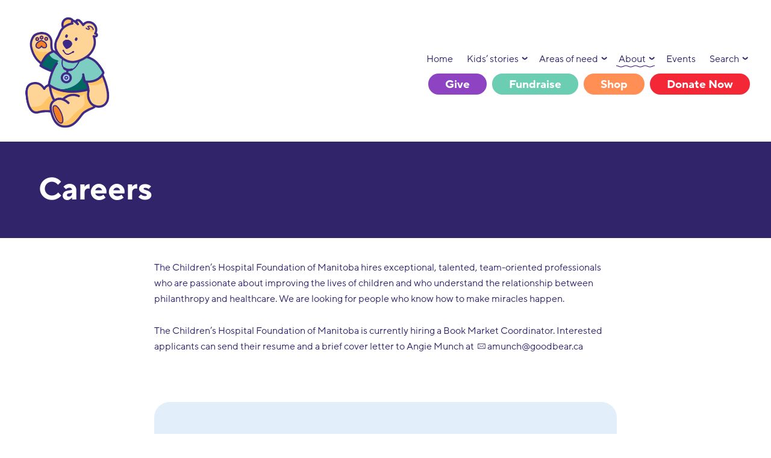

--- FILE ---
content_type: text/html; charset=UTF-8
request_url: https://goodbear.ca/about/careers/
body_size: 43563
content:
<!DOCTYPE html>
<html lang="en">
<head>
    <link rel="stylesheet" href="https://goodbear.ca/wp-content/themes/chfm/assets/css/style.min.css?v=3.6" >
    <meta charset="utf-8">
<meta name="viewport" content="width=device-width,initial-scale=1.0">
<title>About - Careers - Children’s Hospital Foundation of Manitoba</title>
<script src="https://code.jquery.com/jquery-3.5.1.min.js" integrity="sha256-9/aliU8dGd2tb6OSsuzixeV4y/faTqgFtohetphbbj0=" crossorigin="anonymous"></script>
<link rel="apple-touch-icon" sizes="57x57" href="https://goodbear.ca/wp-content/themes/chfm/assets/img/favicons/apple-icon-57x57.png">
<link rel="apple-touch-icon" sizes="60x60" href="https://goodbear.ca/wp-content/themes/chfm/assets/img/favicons/apple-icon-60x60.png">
<link rel="apple-touch-icon" sizes="72x72" href="https://goodbear.ca/wp-content/themes/chfm/assets/img/favicons/apple-icon-72x72.png">
<link rel="apple-touch-icon" sizes="76x76" href="https://goodbear.ca/wp-content/themes/chfm/assets/img/favicons/apple-icon-76x76.png">
<link rel="apple-touch-icon" sizes="114x114" href="https://goodbear.ca/wp-content/themes/chfm/assets/img/favicons/apple-icon-114x114.png">
<link rel="apple-touch-icon" sizes="120x120" href="https://goodbear.ca/wp-content/themes/chfm/assets/img/favicons/apple-icon-120x120.png">
<link rel="apple-touch-icon" sizes="144x144" href="https://goodbear.ca/wp-content/themes/chfm/assets/img/favicons/apple-icon-144x144.png">
<link rel="apple-touch-icon" sizes="152x152" href="https://goodbear.ca/wp-content/themes/chfm/assets/img/favicons/apple-icon-152x152.png">
<link rel="apple-touch-icon" sizes="180x180" href="https://goodbear.ca/wp-content/themes/chfm/assets/img/favicons/apple-icon-180x180.png">
<link rel="icon" type="image/png" sizes="192x192"  href="https://goodbear.ca/wp-content/themes/chfm/assets/img/favicons/android-icon-192x192.png">
<link rel="icon" type="image/png" sizes="32x32" href="https://goodbear.ca/wp-content/themes/chfm/assets/img/favicons/favicon-32x32.png">
<link rel="icon" type="image/png" sizes="96x96" href="https://goodbear.ca/wp-content/themes/chfm/assets/img/favicons/favicon-96x96.png">
<link rel="icon" type="image/png" sizes="16x16" href="https://goodbear.ca/wp-content/themes/chfm/assets/img/favicons/favicon-16x16.png">
<meta name="msapplication-TileImage" content="https://goodbear.ca/wp-content/themes/chfm/assets/img/favicons/ms-icon-144x144.png">
<meta name='robots' content='index, follow, max-image-preview:large, max-snippet:-1, max-video-preview:-1' />

	<!-- This site is optimized with the Yoast SEO plugin v26.6 - https://yoast.com/wordpress/plugins/seo/ -->
	<meta name="description" content="Careers The Children’s Hospital Foundation of Manitoba hires exceptional, talented, team-oriented professionals who are passionate about improving the lives of" />
	<link rel="canonical" href="https://goodbear.ca/about/careers/" />
	<meta property="og:locale" content="en_US" />
	<meta property="og:type" content="article" />
	<meta property="og:title" content="About - Careers - Children’s Hospital Foundation of Manitoba" />
	<meta property="og:description" content="Careers The Children’s Hospital Foundation of Manitoba hires exceptional, talented, team-oriented professionals who are passionate about improving the lives of" />
	<meta property="og:url" content="https://goodbear.ca/about/careers/" />
	<meta property="og:site_name" content="Children’s Hospital Foundation of Manitoba" />
	<meta property="article:modified_time" content="2026-01-08T04:24:30+00:00" />
	<meta name="twitter:card" content="summary_large_image" />
	<meta name="twitter:label1" content="Est. reading time" />
	<meta name="twitter:data1" content="1 minute" />
	<script type="application/ld+json" class="yoast-schema-graph">{"@context":"https://schema.org","@graph":[{"@type":"WebPage","@id":"https://goodbear.ca/about/careers/","url":"https://goodbear.ca/about/careers/","name":"About - Careers - Children’s Hospital Foundation of Manitoba","isPartOf":{"@id":"https://goodbear.ca/#website"},"datePublished":"2021-07-07T18:26:12+00:00","dateModified":"2026-01-08T04:24:30+00:00","description":"Careers The Children’s Hospital Foundation of Manitoba hires exceptional, talented, team-oriented professionals who are passionate about improving the lives of","breadcrumb":{"@id":"https://goodbear.ca/about/careers/#breadcrumb"},"inLanguage":"en-CA","potentialAction":[{"@type":"ReadAction","target":["https://goodbear.ca/about/careers/"]}]},{"@type":"BreadcrumbList","@id":"https://goodbear.ca/about/careers/#breadcrumb","itemListElement":[{"@type":"ListItem","position":1,"name":"Home","item":"https://goodbear.ca/"},{"@type":"ListItem","position":2,"name":"About","item":"https://goodbear.ca/about/"},{"@type":"ListItem","position":3,"name":"Careers"}]},{"@type":"WebSite","@id":"https://goodbear.ca/#website","url":"https://goodbear.ca/","name":"Children’s Hospital Foundation of Manitoba","description":"Children’s Hospital Foundation of Manitoba is dedicated to ensuring that every child treated at HSC Winnipeg Children’s Hospital has the best care and experience possible.","potentialAction":[{"@type":"SearchAction","target":{"@type":"EntryPoint","urlTemplate":"https://goodbear.ca/?s={search_term_string}"},"query-input":{"@type":"PropertyValueSpecification","valueRequired":true,"valueName":"search_term_string"}}],"inLanguage":"en-CA"}]}</script>
	<!-- / Yoast SEO plugin. -->


<link rel="alternate" title="oEmbed (JSON)" type="application/json+oembed" href="https://goodbear.ca/wp-json/oembed/1.0/embed?url=https%3A%2F%2Fgoodbear.ca%2Fabout%2Fcareers%2F" />
<link rel="alternate" title="oEmbed (XML)" type="text/xml+oembed" href="https://goodbear.ca/wp-json/oembed/1.0/embed?url=https%3A%2F%2Fgoodbear.ca%2Fabout%2Fcareers%2F&#038;format=xml" />
<style id='wp-img-auto-sizes-contain-inline-css' type='text/css'>
img:is([sizes=auto i],[sizes^="auto," i]){contain-intrinsic-size:3000px 1500px}
/*# sourceURL=wp-img-auto-sizes-contain-inline-css */
</style>
<style id='wp-emoji-styles-inline-css' type='text/css'>

	img.wp-smiley, img.emoji {
		display: inline !important;
		border: none !important;
		box-shadow: none !important;
		height: 1em !important;
		width: 1em !important;
		margin: 0 0.07em !important;
		vertical-align: -0.1em !important;
		background: none !important;
		padding: 0 !important;
	}
/*# sourceURL=wp-emoji-styles-inline-css */
</style>
<style id='wp-block-library-inline-css' type='text/css'>
:root{--wp-block-synced-color:#7a00df;--wp-block-synced-color--rgb:122,0,223;--wp-bound-block-color:var(--wp-block-synced-color);--wp-editor-canvas-background:#ddd;--wp-admin-theme-color:#007cba;--wp-admin-theme-color--rgb:0,124,186;--wp-admin-theme-color-darker-10:#006ba1;--wp-admin-theme-color-darker-10--rgb:0,107,160.5;--wp-admin-theme-color-darker-20:#005a87;--wp-admin-theme-color-darker-20--rgb:0,90,135;--wp-admin-border-width-focus:2px}@media (min-resolution:192dpi){:root{--wp-admin-border-width-focus:1.5px}}.wp-element-button{cursor:pointer}:root .has-very-light-gray-background-color{background-color:#eee}:root .has-very-dark-gray-background-color{background-color:#313131}:root .has-very-light-gray-color{color:#eee}:root .has-very-dark-gray-color{color:#313131}:root .has-vivid-green-cyan-to-vivid-cyan-blue-gradient-background{background:linear-gradient(135deg,#00d084,#0693e3)}:root .has-purple-crush-gradient-background{background:linear-gradient(135deg,#34e2e4,#4721fb 50%,#ab1dfe)}:root .has-hazy-dawn-gradient-background{background:linear-gradient(135deg,#faaca8,#dad0ec)}:root .has-subdued-olive-gradient-background{background:linear-gradient(135deg,#fafae1,#67a671)}:root .has-atomic-cream-gradient-background{background:linear-gradient(135deg,#fdd79a,#004a59)}:root .has-nightshade-gradient-background{background:linear-gradient(135deg,#330968,#31cdcf)}:root .has-midnight-gradient-background{background:linear-gradient(135deg,#020381,#2874fc)}:root{--wp--preset--font-size--normal:16px;--wp--preset--font-size--huge:42px}.has-regular-font-size{font-size:1em}.has-larger-font-size{font-size:2.625em}.has-normal-font-size{font-size:var(--wp--preset--font-size--normal)}.has-huge-font-size{font-size:var(--wp--preset--font-size--huge)}.has-text-align-center{text-align:center}.has-text-align-left{text-align:left}.has-text-align-right{text-align:right}.has-fit-text{white-space:nowrap!important}#end-resizable-editor-section{display:none}.aligncenter{clear:both}.items-justified-left{justify-content:flex-start}.items-justified-center{justify-content:center}.items-justified-right{justify-content:flex-end}.items-justified-space-between{justify-content:space-between}.screen-reader-text{border:0;clip-path:inset(50%);height:1px;margin:-1px;overflow:hidden;padding:0;position:absolute;width:1px;word-wrap:normal!important}.screen-reader-text:focus{background-color:#ddd;clip-path:none;color:#444;display:block;font-size:1em;height:auto;left:5px;line-height:normal;padding:15px 23px 14px;text-decoration:none;top:5px;width:auto;z-index:100000}html :where(.has-border-color){border-style:solid}html :where([style*=border-top-color]){border-top-style:solid}html :where([style*=border-right-color]){border-right-style:solid}html :where([style*=border-bottom-color]){border-bottom-style:solid}html :where([style*=border-left-color]){border-left-style:solid}html :where([style*=border-width]){border-style:solid}html :where([style*=border-top-width]){border-top-style:solid}html :where([style*=border-right-width]){border-right-style:solid}html :where([style*=border-bottom-width]){border-bottom-style:solid}html :where([style*=border-left-width]){border-left-style:solid}html :where(img[class*=wp-image-]){height:auto;max-width:100%}:where(figure){margin:0 0 1em}html :where(.is-position-sticky){--wp-admin--admin-bar--position-offset:var(--wp-admin--admin-bar--height,0px)}@media screen and (max-width:600px){html :where(.is-position-sticky){--wp-admin--admin-bar--position-offset:0px}}

/*# sourceURL=wp-block-library-inline-css */
</style><style id='wp-block-file-inline-css' type='text/css'>
.wp-block-file{box-sizing:border-box}.wp-block-file:not(.wp-element-button){font-size:.8em}.wp-block-file.aligncenter{text-align:center}.wp-block-file.alignright{text-align:right}.wp-block-file *+.wp-block-file__button{margin-left:.75em}:where(.wp-block-file){margin-bottom:1.5em}.wp-block-file__embed{margin-bottom:1em}:where(.wp-block-file__button){border-radius:2em;display:inline-block;padding:.5em 1em}:where(.wp-block-file__button):where(a):active,:where(.wp-block-file__button):where(a):focus,:where(.wp-block-file__button):where(a):hover,:where(.wp-block-file__button):where(a):visited{box-shadow:none;color:#fff;opacity:.85;text-decoration:none}
/*# sourceURL=https://goodbear.ca/wp-includes/blocks/file/style.min.css */
</style>
<style id='wp-block-paragraph-inline-css' type='text/css'>
.is-small-text{font-size:.875em}.is-regular-text{font-size:1em}.is-large-text{font-size:2.25em}.is-larger-text{font-size:3em}.has-drop-cap:not(:focus):first-letter{float:left;font-size:8.4em;font-style:normal;font-weight:100;line-height:.68;margin:.05em .1em 0 0;text-transform:uppercase}body.rtl .has-drop-cap:not(:focus):first-letter{float:none;margin-left:.1em}p.has-drop-cap.has-background{overflow:hidden}:root :where(p.has-background){padding:1.25em 2.375em}:where(p.has-text-color:not(.has-link-color)) a{color:inherit}p.has-text-align-left[style*="writing-mode:vertical-lr"],p.has-text-align-right[style*="writing-mode:vertical-rl"]{rotate:180deg}
/*# sourceURL=https://goodbear.ca/wp-includes/blocks/paragraph/style.min.css */
</style>
<style id='global-styles-inline-css' type='text/css'>
:root{--wp--preset--aspect-ratio--square: 1;--wp--preset--aspect-ratio--4-3: 4/3;--wp--preset--aspect-ratio--3-4: 3/4;--wp--preset--aspect-ratio--3-2: 3/2;--wp--preset--aspect-ratio--2-3: 2/3;--wp--preset--aspect-ratio--16-9: 16/9;--wp--preset--aspect-ratio--9-16: 9/16;--wp--preset--color--black: #000000;--wp--preset--color--cyan-bluish-gray: #abb8c3;--wp--preset--color--white: #ffffff;--wp--preset--color--pale-pink: #f78da7;--wp--preset--color--vivid-red: #cf2e2e;--wp--preset--color--luminous-vivid-orange: #ff6900;--wp--preset--color--luminous-vivid-amber: #fcb900;--wp--preset--color--light-green-cyan: #7bdcb5;--wp--preset--color--vivid-green-cyan: #00d084;--wp--preset--color--pale-cyan-blue: #8ed1fc;--wp--preset--color--vivid-cyan-blue: #0693e3;--wp--preset--color--vivid-purple: #9b51e0;--wp--preset--gradient--vivid-cyan-blue-to-vivid-purple: linear-gradient(135deg,rgb(6,147,227) 0%,rgb(155,81,224) 100%);--wp--preset--gradient--light-green-cyan-to-vivid-green-cyan: linear-gradient(135deg,rgb(122,220,180) 0%,rgb(0,208,130) 100%);--wp--preset--gradient--luminous-vivid-amber-to-luminous-vivid-orange: linear-gradient(135deg,rgb(252,185,0) 0%,rgb(255,105,0) 100%);--wp--preset--gradient--luminous-vivid-orange-to-vivid-red: linear-gradient(135deg,rgb(255,105,0) 0%,rgb(207,46,46) 100%);--wp--preset--gradient--very-light-gray-to-cyan-bluish-gray: linear-gradient(135deg,rgb(238,238,238) 0%,rgb(169,184,195) 100%);--wp--preset--gradient--cool-to-warm-spectrum: linear-gradient(135deg,rgb(74,234,220) 0%,rgb(151,120,209) 20%,rgb(207,42,186) 40%,rgb(238,44,130) 60%,rgb(251,105,98) 80%,rgb(254,248,76) 100%);--wp--preset--gradient--blush-light-purple: linear-gradient(135deg,rgb(255,206,236) 0%,rgb(152,150,240) 100%);--wp--preset--gradient--blush-bordeaux: linear-gradient(135deg,rgb(254,205,165) 0%,rgb(254,45,45) 50%,rgb(107,0,62) 100%);--wp--preset--gradient--luminous-dusk: linear-gradient(135deg,rgb(255,203,112) 0%,rgb(199,81,192) 50%,rgb(65,88,208) 100%);--wp--preset--gradient--pale-ocean: linear-gradient(135deg,rgb(255,245,203) 0%,rgb(182,227,212) 50%,rgb(51,167,181) 100%);--wp--preset--gradient--electric-grass: linear-gradient(135deg,rgb(202,248,128) 0%,rgb(113,206,126) 100%);--wp--preset--gradient--midnight: linear-gradient(135deg,rgb(2,3,129) 0%,rgb(40,116,252) 100%);--wp--preset--font-size--small: 13px;--wp--preset--font-size--medium: 20px;--wp--preset--font-size--large: 36px;--wp--preset--font-size--x-large: 42px;--wp--preset--spacing--20: 0.44rem;--wp--preset--spacing--30: 0.67rem;--wp--preset--spacing--40: 1rem;--wp--preset--spacing--50: 1.5rem;--wp--preset--spacing--60: 2.25rem;--wp--preset--spacing--70: 3.38rem;--wp--preset--spacing--80: 5.06rem;--wp--preset--shadow--natural: 6px 6px 9px rgba(0, 0, 0, 0.2);--wp--preset--shadow--deep: 12px 12px 50px rgba(0, 0, 0, 0.4);--wp--preset--shadow--sharp: 6px 6px 0px rgba(0, 0, 0, 0.2);--wp--preset--shadow--outlined: 6px 6px 0px -3px rgb(255, 255, 255), 6px 6px rgb(0, 0, 0);--wp--preset--shadow--crisp: 6px 6px 0px rgb(0, 0, 0);}:where(.is-layout-flex){gap: 0.5em;}:where(.is-layout-grid){gap: 0.5em;}body .is-layout-flex{display: flex;}.is-layout-flex{flex-wrap: wrap;align-items: center;}.is-layout-flex > :is(*, div){margin: 0;}body .is-layout-grid{display: grid;}.is-layout-grid > :is(*, div){margin: 0;}:where(.wp-block-columns.is-layout-flex){gap: 2em;}:where(.wp-block-columns.is-layout-grid){gap: 2em;}:where(.wp-block-post-template.is-layout-flex){gap: 1.25em;}:where(.wp-block-post-template.is-layout-grid){gap: 1.25em;}.has-black-color{color: var(--wp--preset--color--black) !important;}.has-cyan-bluish-gray-color{color: var(--wp--preset--color--cyan-bluish-gray) !important;}.has-white-color{color: var(--wp--preset--color--white) !important;}.has-pale-pink-color{color: var(--wp--preset--color--pale-pink) !important;}.has-vivid-red-color{color: var(--wp--preset--color--vivid-red) !important;}.has-luminous-vivid-orange-color{color: var(--wp--preset--color--luminous-vivid-orange) !important;}.has-luminous-vivid-amber-color{color: var(--wp--preset--color--luminous-vivid-amber) !important;}.has-light-green-cyan-color{color: var(--wp--preset--color--light-green-cyan) !important;}.has-vivid-green-cyan-color{color: var(--wp--preset--color--vivid-green-cyan) !important;}.has-pale-cyan-blue-color{color: var(--wp--preset--color--pale-cyan-blue) !important;}.has-vivid-cyan-blue-color{color: var(--wp--preset--color--vivid-cyan-blue) !important;}.has-vivid-purple-color{color: var(--wp--preset--color--vivid-purple) !important;}.has-black-background-color{background-color: var(--wp--preset--color--black) !important;}.has-cyan-bluish-gray-background-color{background-color: var(--wp--preset--color--cyan-bluish-gray) !important;}.has-white-background-color{background-color: var(--wp--preset--color--white) !important;}.has-pale-pink-background-color{background-color: var(--wp--preset--color--pale-pink) !important;}.has-vivid-red-background-color{background-color: var(--wp--preset--color--vivid-red) !important;}.has-luminous-vivid-orange-background-color{background-color: var(--wp--preset--color--luminous-vivid-orange) !important;}.has-luminous-vivid-amber-background-color{background-color: var(--wp--preset--color--luminous-vivid-amber) !important;}.has-light-green-cyan-background-color{background-color: var(--wp--preset--color--light-green-cyan) !important;}.has-vivid-green-cyan-background-color{background-color: var(--wp--preset--color--vivid-green-cyan) !important;}.has-pale-cyan-blue-background-color{background-color: var(--wp--preset--color--pale-cyan-blue) !important;}.has-vivid-cyan-blue-background-color{background-color: var(--wp--preset--color--vivid-cyan-blue) !important;}.has-vivid-purple-background-color{background-color: var(--wp--preset--color--vivid-purple) !important;}.has-black-border-color{border-color: var(--wp--preset--color--black) !important;}.has-cyan-bluish-gray-border-color{border-color: var(--wp--preset--color--cyan-bluish-gray) !important;}.has-white-border-color{border-color: var(--wp--preset--color--white) !important;}.has-pale-pink-border-color{border-color: var(--wp--preset--color--pale-pink) !important;}.has-vivid-red-border-color{border-color: var(--wp--preset--color--vivid-red) !important;}.has-luminous-vivid-orange-border-color{border-color: var(--wp--preset--color--luminous-vivid-orange) !important;}.has-luminous-vivid-amber-border-color{border-color: var(--wp--preset--color--luminous-vivid-amber) !important;}.has-light-green-cyan-border-color{border-color: var(--wp--preset--color--light-green-cyan) !important;}.has-vivid-green-cyan-border-color{border-color: var(--wp--preset--color--vivid-green-cyan) !important;}.has-pale-cyan-blue-border-color{border-color: var(--wp--preset--color--pale-cyan-blue) !important;}.has-vivid-cyan-blue-border-color{border-color: var(--wp--preset--color--vivid-cyan-blue) !important;}.has-vivid-purple-border-color{border-color: var(--wp--preset--color--vivid-purple) !important;}.has-vivid-cyan-blue-to-vivid-purple-gradient-background{background: var(--wp--preset--gradient--vivid-cyan-blue-to-vivid-purple) !important;}.has-light-green-cyan-to-vivid-green-cyan-gradient-background{background: var(--wp--preset--gradient--light-green-cyan-to-vivid-green-cyan) !important;}.has-luminous-vivid-amber-to-luminous-vivid-orange-gradient-background{background: var(--wp--preset--gradient--luminous-vivid-amber-to-luminous-vivid-orange) !important;}.has-luminous-vivid-orange-to-vivid-red-gradient-background{background: var(--wp--preset--gradient--luminous-vivid-orange-to-vivid-red) !important;}.has-very-light-gray-to-cyan-bluish-gray-gradient-background{background: var(--wp--preset--gradient--very-light-gray-to-cyan-bluish-gray) !important;}.has-cool-to-warm-spectrum-gradient-background{background: var(--wp--preset--gradient--cool-to-warm-spectrum) !important;}.has-blush-light-purple-gradient-background{background: var(--wp--preset--gradient--blush-light-purple) !important;}.has-blush-bordeaux-gradient-background{background: var(--wp--preset--gradient--blush-bordeaux) !important;}.has-luminous-dusk-gradient-background{background: var(--wp--preset--gradient--luminous-dusk) !important;}.has-pale-ocean-gradient-background{background: var(--wp--preset--gradient--pale-ocean) !important;}.has-electric-grass-gradient-background{background: var(--wp--preset--gradient--electric-grass) !important;}.has-midnight-gradient-background{background: var(--wp--preset--gradient--midnight) !important;}.has-small-font-size{font-size: var(--wp--preset--font-size--small) !important;}.has-medium-font-size{font-size: var(--wp--preset--font-size--medium) !important;}.has-large-font-size{font-size: var(--wp--preset--font-size--large) !important;}.has-x-large-font-size{font-size: var(--wp--preset--font-size--x-large) !important;}
/*# sourceURL=global-styles-inline-css */
</style>

<style id='classic-theme-styles-inline-css' type='text/css'>
/*! This file is auto-generated */
.wp-block-button__link{color:#fff;background-color:#32373c;border-radius:9999px;box-shadow:none;text-decoration:none;padding:calc(.667em + 2px) calc(1.333em + 2px);font-size:1.125em}.wp-block-file__button{background:#32373c;color:#fff;text-decoration:none}
/*# sourceURL=/wp-includes/css/classic-themes.min.css */
</style>
<link rel='stylesheet' id='simple-banner-style-css' href='https://goodbear.ca/wp-content/plugins/simple-banner/simple-banner.css?ver=3.1.3' type='text/css' media='all' />
<link rel='stylesheet' id='wppopups-base-css' href='https://goodbear.ca/wp-content/plugins/wp-popups-lite/src/assets/css/wppopups-base.css?ver=2.2.0.3' type='text/css' media='all' />
<script type="text/javascript" src="https://goodbear.ca/wp-includes/js/jquery/jquery.min.js?ver=3.7.1" id="jquery-core-js"></script>
<script type="text/javascript" src="https://goodbear.ca/wp-includes/js/jquery/jquery-migrate.min.js?ver=3.4.1" id="jquery-migrate-js"></script>
<script type="text/javascript" id="simple-banner-script-js-before">
/* <![CDATA[ */
const simpleBannerScriptParams = {"pro_version_enabled":"","debug_mode":"","id":46,"version":"3.1.3","banner_params":[{"hide_simple_banner":"yes","simple_banner_prepend_element":"body","simple_banner_position":"footer","header_margin":"","header_padding":"40px","wp_body_open_enabled":"","wp_body_open":true,"simple_banner_z_index":"","simple_banner_text":"IMPORTANT NOTICE:  While postal service is disrupted, there are many ways to support. Donate online or call 1-866-953-KIDS (5437) and our friendly team can help you. Kids can't wait \u2014 Please give today.","disabled_on_current_page":false,"disabled_pages_array":[],"is_current_page_a_post":false,"disabled_on_posts":"","simple_banner_disabled_page_paths":"","simple_banner_font_size":"15px","simple_banner_color":"#fadc41","simple_banner_text_color":"#31006f","simple_banner_link_color":"","simple_banner_close_color":"","simple_banner_custom_css":"","simple_banner_scrolling_custom_css":"","simple_banner_text_custom_css":"","simple_banner_button_css":"","site_custom_css":"","keep_site_custom_css":"","site_custom_js":"","keep_site_custom_js":"","close_button_enabled":"","close_button_expiration":"","close_button_cookie_set":false,"current_date":{"date":"2026-02-02 06:27:40.020352","timezone_type":3,"timezone":"UTC"},"start_date":{"date":"2026-02-02 06:27:40.020362","timezone_type":3,"timezone":"UTC"},"end_date":{"date":"2026-02-02 06:27:40.020366","timezone_type":3,"timezone":"UTC"},"simple_banner_start_after_date":"","simple_banner_remove_after_date":"","simple_banner_insert_inside_element":""}]}
//# sourceURL=simple-banner-script-js-before
/* ]]> */
</script>
<script type="text/javascript" src="https://goodbear.ca/wp-content/plugins/simple-banner/simple-banner.js?ver=3.1.3" id="simple-banner-script-js"></script>
<link rel="https://api.w.org/" href="https://goodbear.ca/wp-json/" /><link rel="alternate" title="JSON" type="application/json" href="https://goodbear.ca/wp-json/wp/v2/pages/46" /><link rel="EditURI" type="application/rsd+xml" title="RSD" href="https://goodbear.ca/xmlrpc.php?rsd" />
<meta name="generator" content="WordPress 6.9" />
<link rel='shortlink' href='https://goodbear.ca/?p=46' />
<style id="simple-banner-hide" type="text/css">.simple-banner{display:none;}</style><style id="simple-banner-position" type="text/css">.simple-banner{position:fixed;bottom:0;}</style><style id="simple-banner-font-size" type="text/css">.simple-banner .simple-banner-text{font-size:15px;}</style><style id="simple-banner-background-color" type="text/css">.simple-banner{background:#fadc41;}</style><style id="simple-banner-text-color" type="text/css">.simple-banner .simple-banner-text{color:#31006f;}</style><style id="simple-banner-link-color" type="text/css">.simple-banner .simple-banner-text a{color:#f16521;}</style><style id="simple-banner-z-index" type="text/css">.simple-banner{z-index: 99999;}</style><style id="simple-banner-site-custom-css-dummy" type="text/css"></style><script id="simple-banner-site-custom-js-dummy" type="text/javascript"></script>		<style type="text/css" id="wp-custom-css">
			/* this is just a quick snipe to correct a typo in the last stylesheet - will be fixed in the next revision and this can be removed */

.wp-block-image.no-shape::before {
	display: none;
}		</style>
		<script src="https://code.createjs.com/1.0.0/createjs.min.js"></script>
<script src="https://goodbear.ca/wp-content/themes/chfm/assets/js/CHFM-logo-animation.js"></script>
<!-- Google tag (gtag.js) -->
<script async src="https://www.googletagmanager.com/gtag/js?id=G-W5B1Y755HF"></script>
<script>
  window.dataLayer = window.dataLayer || [];
  function gtag(){dataLayer.push(arguments);}
  gtag('js', new Date());

  gtag('config', 'G-W5B1Y755HF');
</script>

<!-- Google Tag Manager -->
<script>(function(w,d,s,l,i){w[l]=w[l]||[];w[l].push({'gtm.start':
new Date().getTime(),event:'gtm.js'});var f=d.getElementsByTagName(s)[0],
j=d.createElement(s),dl=l!='dataLayer'?'&l='+l:'';j.async=true;j.src=
'https://www.googletagmanager.com/gtm.js?id='+i+dl;f.parentNode.insertBefore(j,f);
})(window,document,'script','dataLayer','GTM-MN35TPJ');</script>
<!-- End Google Tag Manager -->

<!-- Google Tag Manager (noscript) -->
<noscript><iframe src="https://www.googletagmanager.com/ns.html?id=GTM-MN35TPJ"
height="0" width="0" style="display:none;visibility:hidden"></iframe></noscript>
<!-- End Google Tag Manager (noscript) -->
</head>
<body onload="init();">
    <header role="banner">

      <div id="animation_container">
          <a href="/" aria-hidden="true"><canvas id="canvas"></canvas></a>
          <div id="dom_overlay_container"></div>
      </div>

      <nav id="main-navigation" aria-label="Main Navigation" role="navigation">
        <a class="mobile-donate" href="https://secure.goodbear.ca/site/Donation2;jsessionid=00000000.app20119b?df_id=3101&mfc_pref=T&3101.donation=form1&NONCE_TOKEN=3166790FE47E6B330B9EEF7FD3200852" target="_blank">Donate Now</a>
        <button class="toggle" aria-expanded="false" aria-label="Menu"></button>
        <ul>
          <li><a class="skip-link" href="#content" tabindex=”-1″>Skip to Content</a></li>
    		      		      		  	                              <li><a href="https://goodbear.ca/"  >Home</a></li>
                                                      	<li>
              		<a href="javascript:"  aria-haspopup="true" aria-expanded="false" >Kids&#8217; stories</a>
              		              		              		<ul aria-label="Kids&#8217; stories">
              			                                      <li><a href="https://goodbear.ca/kid-stories/champions/"  >Champions</a></li>
              			                                      <li><a href="https://goodbear.ca/kid-stories/foundation-families/"  >Foundation Families</a></li>
              			                                      <li><a href="https://goodbear.ca/kid-stories/share-your-story/"  >Share your story</a></li>
              			              		</ul>
              	</li>
                                                        <li>
                                        <a href="javascript:"  aria-haspopup="true" aria-expanded="false" >Areas of need</a>
                    <ul aria-label="Areas of need">
                                                    <li><a href="https://goodbear.ca/areas-of-needs/ongoing-needs/"  data-filter="21">Ongoing needs</a></li>
                                                    <li><a href="https://goodbear.ca/areas-of-needs/current-projects/"  data-filter="9">Current projects</a></li>
                                                                                                		                                                        <li><a href="https://goodbear.ca/area-of-need/better-futures/"  >Better Futures</a></li>
                                                                      </ul>
                </li>
                                                      	<li>
              		<a href="javascript:" aria-current="page" aria-haspopup="true" aria-expanded="false" >About</a>
              		              		              		<ul aria-label="About">
              			                                      <li><a href="https://goodbear.ca/about/the-foundation/"  >The Foundation</a></li>
              			                                      <li><a href="https://goodbear.ca/about/news/"  >News</a></li>
              			                                      <li><a href="https://goodbear.ca/about/our-team/"  >Our team</a></li>
              			                                      <li><a href="https://goodbear.ca/about/annual-reports/"  >Annual reports</a></li>
              			                                      <li><a href="https://goodbear.ca/about/board-of-directors/"  >Board of Directors</a></li>
              			                                      <li><a href="https://goodbear.ca/about/guild/"  >Guild</a></li>
              			                                      <li><a href="https://goodbear.ca/about/careers/" aria-current="page" >Careers</a></li>
              			                                      <li><a href="https://goodbear.ca/about/our-donors/"  >Our donors</a></li>
              			                                      <li><a href="https://goodbear.ca/about/reconciliaction/"  >ReconciliACTION</a></li>
              			                                      <li><a href="https://goodbear.ca/about/contact/"  >Contact</a></li>
              			              		</ul>
              	</li>
                                                        <li><a href="https://goodbear.ca/events/"  >Events</a></li>
                                    
          <li>
            <a href="javascript:" aria-haspopup="true" aria-expanded="false">Search</a>
            <form method="GET" class="search-form" aria-label="search form" action="https://goodbear.ca/">
  <input type="search" name="s"><input type="submit" value="search now">
</form>
          </li>

          <li aria-hidden="true" class="break"></li>
          <li><a class="give" href="/give">Give</a></li>
          <li><a class="fundraise" href="/fundraise">Fundraise</a></li>
          <li><a class="shop" href="/shop">Shop</a></li>
          <li><a class="donate" href="https://secure.goodbear.ca/site/Donation2;jsessionid=00000000.app20002a?idb=841514461&df_id=3101&mfc_pref=T&3101.donation=form1&NONCE_TOKEN=AD91BF013AEA13F51520E2CC6FB97A1B" target="_blank" aria-label="Donate Now. link opens in new tab.">Donate Now</a></li>
        </ul>
      </nav>
    </header>
<main id="content" aria-label="Main Content Area">

  <div class="layout masthead">
    <div class="message">
      <h1>Careers</h1>
    </div>

      </div>

  <div class="layout">
    
<p>The Children’s Hospital Foundation of Manitoba hires exceptional, talented, team-oriented professionals who are passionate about improving the lives of children and who understand the relationship between philanthropy and healthcare. We are looking for people who know how to make miracles happen.</p>



<p>The Children’s Hospital Foundation of Manitoba is currently hiring a Book Market Coordinator. Interested applicants can send their resume and a brief cover letter to Angie Munch at <a href="mailto:amunch@goodbear.ca">amunch@goodbear.ca</a></p>



<p><br></p>



<div data-wp-interactive="core/file" class="wp-block-file"><object data-wp-bind--hidden="!state.hasPdfPreview" hidden class="wp-block-file__embed" data="https://goodbear.ca/wp-content/uploads/2026/01/2026_January-Book-Market-job-posting.pdf" type="application/pdf" style="width:100%;height:600px" aria-label="Embed of 2026_January Book Market job posting."></object><a id="wp-block-file--media-6f533b5e-de1d-4916-8ac0-7d65733f0eee" href="https://goodbear.ca/wp-content/uploads/2026/01/2026_January-Book-Market-job-posting.pdf">2026_January Book Market job posting</a><a href="https://goodbear.ca/wp-content/uploads/2026/01/2026_January-Book-Market-job-posting.pdf" class="wp-block-file__button wp-element-button" download aria-describedby="wp-block-file--media-6f533b5e-de1d-4916-8ac0-7d65733f0eee">Download</a></div>
  </div>

  <div class="layout cta blue">
  <h2>Stay in touch!</h2>
  <p>Sign up for e-news to get updates on the latest events, news, and stories.</p>
  <a class="button" href="https://secure.goodbear.ca/site/SSurvey;jsessionid=00000000.app20116b?NONCE_TOKEN=DD8629B2F59265B65222DF44C80FECB4&ACTION_REQUIRED=URI_ACTION_USER_REQUESTS&SURVEY_ID=2223" target="_blank">sign up for the newsletter</a>
</div>

  <script>
    $(document).ready(function() {
        // Goes threw each h2 element.
        $(".layout img").each(function () {
            $(this).wrap('<p class="image"></p>');
        });
    });
  </script>
</main>
<footer role="contentinfo">
  <a class="to-top" href="#main-navigation">Back to Main Navigation</a>
  <div class="address">
    <address>
      <p><strong>The Children's Hospital Foundation of Manitoba</strong><br>
      533A-715 McDermot Avenue<br>
      Winnipeg, Manitoba,<br>
      Canada R3E 1M6</p>
    </address>
    <p><strong>Contact us by phone:</strong><br>
    <a href="tel:+12045945323" aria-label="(204) 594-5323">(204) 594-5323</a> or
    <a href="tel:+18669535437" aria-label="toll free number. 1 (866) 953-5437">1-866-953-KIDS (5437)</a></p>
  </div>
  <div class="links">
    <p><strong>Follow us on social media:</strong></p>
    <ul>
      <li><a class="social facebook" href="https://www.facebook.com/chfmanitoba" target="_blank" aria-label="facebook. external link. opens in new tab."></a></li>
      <li><a class="social instagram" href="https://www.instagram.com/chfmanitoba/" target="_blank" aria-label="instagram. external link. opens in new tab."></a></li>
      <li><a class="social linkedin" href="https://www.linkedin.com/company/14821657/" target="_blank" aria-label="linkedin. external link. opens in new tab."></a></li>
      <li><a class="social youtube" href="https://www.youtube.com/channel/UC6RhNgyIHpvfdjGOaoX-fag" target="_blank" aria-label="youtube. external link. opens in new tab."></a></li>
    </ul>

    <p><strong>Learn more about our partners:</strong></p>
    <ul>
      <li><a class="partner hsc" href="http://www.hsc.mb.ca" target="_blank" aria-label="Health Sciences Centre Winnipeg. external link. opens in new tab."></a></li>
      <li><a class="partner chrim" href="https://www.chrim.ca" target="_blank" aria-label="Children's Hospital Research Institute of Manitoba. external link. opens in new tab."></a></li>
      <li><a class="partner cmn" href="https://childrensmiraclenetwork.ca/" target="_blank" aria-label="Children's Miracle Network. external link. opens in new tab."></a></li>
    </ul>
  </div>
  <div class="info">
    <p>Children’s Hospital Foundation of Manitoba is privileged to gather, work, and care for each other on Treaty 1 territory, the ancestral homelands of the Anishinaabeg (ah-nish-NAH-behg, Ojibway), Ininiwak (in-IN-i-wok, Cree), Anishiniwak (ah-nish-IN-i-wok, Oji-Cree), Dakota Oyate (dah-KO-tah o-YAH-tay, Dakota) and Denesuline (den-eh-SOO-li-nay, Dene) peoples, and the National homeland of the Red River Métis. Inuit from ancestral northern territories also make their home here. As a champion of children’s health and wellbeing, we acknowledge the harms of the past, and promise to honour the children of yesterday, today and tomorrow, as we walk together with First Nations, Métis and Inuit on a path of reconciliation and healing.</p>
    <br>
    <p>CRA Charitable Registration Number 11885 2490 RR0001.<br>
    ©2026 The Children’s Hospital Foundation of Manitoba Inc. All Rights Reserved.</p>
    <p><a href="/donor-policy">Donor Policy</a> | <a href="/privacy-policy/">Privacy Policy</a></p>
    <p><a href="https://www.viewsource.ca/services" target="_blank">Website</a> by <a href="https://viewsource.ca" target="_blank">ViewSource</a></p>
  </div>
</footer>


<script>
$(document).ready(function(){

  // trigger nested nav items
  $('#main-navigation a[aria-haspopup=true]').click(function() {
    if ( $(this).attr('aria-expanded') == 'false' ) {
      $('#main-navigation a[aria-haspopup=true]').attr('aria-expanded','false');
      $(this).attr('aria-expanded','true');
    } else {
      $('#main-navigation a[aria-haspopup=true]').attr('aria-expanded','false');
    }
  });

  //close nested nav item on focus out
  $('#main-navigation > ul li:last-child a').focusout(function() {
    $('#main-navigation a[aria-haspopup=true]').attr('aria-expanded','false');
  });


  //return nav to default when focus leaves
  $('#content').focusin(function() {
    $('#main-navigation a[aria-haspopup=true]').attr('aria-expanded','false');
    $('#main-navigation .toggle').attr('aria-expanded','false');
  });

  //mobile navigation toggle
  $('#main-navigation .toggle').click(function() {
    if ( $(this).attr('aria-expanded') == 'false' ) {
      $(this).attr('aria-expanded','true');
    } else {
      $(this).attr('aria-expanded','false');
    }
  });

});
</script>
<script type="speculationrules">
{"prefetch":[{"source":"document","where":{"and":[{"href_matches":"/*"},{"not":{"href_matches":["/wp-*.php","/wp-admin/*","/wp-content/uploads/*","/wp-content/*","/wp-content/plugins/*","/wp-content/themes/chfm/*","/*\\?(.+)"]}},{"not":{"selector_matches":"a[rel~=\"nofollow\"]"}},{"not":{"selector_matches":".no-prefetch, .no-prefetch a"}}]},"eagerness":"conservative"}]}
</script>
<div class="simple-banner simple-banner-text" style="display:none !important"></div><div class="wppopups-whole" style="display: none"></div><script type="importmap" id="wp-importmap">
{"imports":{"@wordpress/interactivity":"https://goodbear.ca/wp-includes/js/dist/script-modules/interactivity/index.min.js?ver=8964710565a1d258501f"}}
</script>
<script type="module" src="https://goodbear.ca/wp-includes/js/dist/script-modules/block-library/file/view.min.js?ver=f9665632b48682075277" id="@wordpress/block-library/file/view-js-module" fetchpriority="low" data-wp-router-options="{&quot;loadOnClientNavigation&quot;:true}"></script>
<link rel="modulepreload" href="https://goodbear.ca/wp-includes/js/dist/script-modules/interactivity/index.min.js?ver=8964710565a1d258501f" id="@wordpress/interactivity-js-modulepreload" fetchpriority="low">
<script type="text/javascript" src="https://goodbear.ca/wp-includes/js/dist/hooks.min.js?ver=dd5603f07f9220ed27f1" id="wp-hooks-js"></script>
<script type="text/javascript" id="wppopups-js-extra">
/* <![CDATA[ */
var wppopups_vars = {"is_admin":"","ajax_url":"https://goodbear.ca/wp-admin/admin-ajax.php","pid":"46","is_front_page":"","is_blog_page":"","is_category":"","site_url":"https://goodbear.ca","is_archive":"","is_search":"","is_singular":"1","is_preview":"","facebook":"","twitter":"","val_required":"This field is required.","val_url":"Please enter a valid URL.","val_email":"Please enter a valid email address.","val_number":"Please enter a valid number.","val_checklimit":"You have exceeded the number of allowed selections: {#}.","val_limit_characters":"{count} of {limit} max characters.","val_limit_words":"{count} of {limit} max words.","disable_form_reopen":"__return_false"};
//# sourceURL=wppopups-js-extra
/* ]]> */
</script>
<script type="text/javascript" src="https://goodbear.ca/wp-content/plugins/wp-popups-lite/src/assets/js/wppopups.js?ver=2.2.0.3" id="wppopups-js"></script>
<script id="wp-emoji-settings" type="application/json">
{"baseUrl":"https://s.w.org/images/core/emoji/17.0.2/72x72/","ext":".png","svgUrl":"https://s.w.org/images/core/emoji/17.0.2/svg/","svgExt":".svg","source":{"concatemoji":"https://goodbear.ca/wp-includes/js/wp-emoji-release.min.js?ver=6.9"}}
</script>
<script type="module">
/* <![CDATA[ */
/*! This file is auto-generated */
const a=JSON.parse(document.getElementById("wp-emoji-settings").textContent),o=(window._wpemojiSettings=a,"wpEmojiSettingsSupports"),s=["flag","emoji"];function i(e){try{var t={supportTests:e,timestamp:(new Date).valueOf()};sessionStorage.setItem(o,JSON.stringify(t))}catch(e){}}function c(e,t,n){e.clearRect(0,0,e.canvas.width,e.canvas.height),e.fillText(t,0,0);t=new Uint32Array(e.getImageData(0,0,e.canvas.width,e.canvas.height).data);e.clearRect(0,0,e.canvas.width,e.canvas.height),e.fillText(n,0,0);const a=new Uint32Array(e.getImageData(0,0,e.canvas.width,e.canvas.height).data);return t.every((e,t)=>e===a[t])}function p(e,t){e.clearRect(0,0,e.canvas.width,e.canvas.height),e.fillText(t,0,0);var n=e.getImageData(16,16,1,1);for(let e=0;e<n.data.length;e++)if(0!==n.data[e])return!1;return!0}function u(e,t,n,a){switch(t){case"flag":return n(e,"\ud83c\udff3\ufe0f\u200d\u26a7\ufe0f","\ud83c\udff3\ufe0f\u200b\u26a7\ufe0f")?!1:!n(e,"\ud83c\udde8\ud83c\uddf6","\ud83c\udde8\u200b\ud83c\uddf6")&&!n(e,"\ud83c\udff4\udb40\udc67\udb40\udc62\udb40\udc65\udb40\udc6e\udb40\udc67\udb40\udc7f","\ud83c\udff4\u200b\udb40\udc67\u200b\udb40\udc62\u200b\udb40\udc65\u200b\udb40\udc6e\u200b\udb40\udc67\u200b\udb40\udc7f");case"emoji":return!a(e,"\ud83e\u1fac8")}return!1}function f(e,t,n,a){let r;const o=(r="undefined"!=typeof WorkerGlobalScope&&self instanceof WorkerGlobalScope?new OffscreenCanvas(300,150):document.createElement("canvas")).getContext("2d",{willReadFrequently:!0}),s=(o.textBaseline="top",o.font="600 32px Arial",{});return e.forEach(e=>{s[e]=t(o,e,n,a)}),s}function r(e){var t=document.createElement("script");t.src=e,t.defer=!0,document.head.appendChild(t)}a.supports={everything:!0,everythingExceptFlag:!0},new Promise(t=>{let n=function(){try{var e=JSON.parse(sessionStorage.getItem(o));if("object"==typeof e&&"number"==typeof e.timestamp&&(new Date).valueOf()<e.timestamp+604800&&"object"==typeof e.supportTests)return e.supportTests}catch(e){}return null}();if(!n){if("undefined"!=typeof Worker&&"undefined"!=typeof OffscreenCanvas&&"undefined"!=typeof URL&&URL.createObjectURL&&"undefined"!=typeof Blob)try{var e="postMessage("+f.toString()+"("+[JSON.stringify(s),u.toString(),c.toString(),p.toString()].join(",")+"));",a=new Blob([e],{type:"text/javascript"});const r=new Worker(URL.createObjectURL(a),{name:"wpTestEmojiSupports"});return void(r.onmessage=e=>{i(n=e.data),r.terminate(),t(n)})}catch(e){}i(n=f(s,u,c,p))}t(n)}).then(e=>{for(const n in e)a.supports[n]=e[n],a.supports.everything=a.supports.everything&&a.supports[n],"flag"!==n&&(a.supports.everythingExceptFlag=a.supports.everythingExceptFlag&&a.supports[n]);var t;a.supports.everythingExceptFlag=a.supports.everythingExceptFlag&&!a.supports.flag,a.supports.everything||((t=a.source||{}).concatemoji?r(t.concatemoji):t.wpemoji&&t.twemoji&&(r(t.twemoji),r(t.wpemoji)))});
//# sourceURL=https://goodbear.ca/wp-includes/js/wp-emoji-loader.min.js
/* ]]> */
</script>

</body>
</html>


--- FILE ---
content_type: text/css
request_url: https://goodbear.ca/wp-content/themes/chfm/assets/css/style.min.css?v=3.6
body_size: 68892
content:
html{box-sizing:border-box}*,*::before,*::after{box-sizing:inherit}body,h1,h2,h3,h4,h5,h6,ul,ol,li,p,pre,blockquote,figure,hr{font-size:1em;font-weight:inherit;line-height:inherit;margin:0;padding:0}ul{list-style:none}select{-moz-appearance:none;appearance:none;-webkit-appearance:none}input,textarea,select,button{font:inherit;line-height:inherit;letter-spacing:inherit;padding:0;margin:0}fieldset{border:none;padding:0;margin:0}input,textarea,select{width:100%;max-width:100%}input,textarea,button{border:1px solid gray}textarea{max-width:100%;resize:vertical}button{width:100%;border-radius:0;background-color:rgba(0,0,0,0)}img,svg,iframe,video,object,embed{display:block;max-width:100%;height:auto}table{table-layout:fixed;width:100%}address{font-style:normal}@font-face{font-family:"Norms";src:url("fonts/3A2EDE_C_0.eot");src:url("fonts/3A2EDE_C_0.eot?#iefix") format("embedded-opentype"),url("fonts/3A2EDE_C_0.woff") format("woff"),url("fonts/3A2EDE_C_0.ttf") format("truetype");font-style:normal;font-weight:normal;text-rendering:optimizeLegibility}@font-face{font-family:"Norms";src:url("fonts/3A2EDE_E_0.eot");src:url("fonts/3A2EDE_E_0.eot?#iefix") format("embedded-opentype"),url("fonts/3A2EDE_E_0.woff") format("woff"),url("fonts/3A2EDE_E_0.ttf") format("truetype");font-style:italic;font-weight:normal;text-rendering:optimizeLegibility}@font-face{font-family:"Norms";src:url("fonts/3A2EDE_3_0.eot");src:url("fonts/3A2EDE_3_0.eot?#iefix") format("embedded-opentype"),url("fonts/3A2EDE_3_0.woff") format("woff"),url("fonts/3A2EDE_3_0.ttf") format("truetype");font-style:normal;font-weight:bold;text-rendering:optimizeLegibility}@font-face{font-family:"Norms";src:url("fonts/3A2EDE_5_0.eot");src:url("fonts/3A2EDE_5_0.eot?#iefix") format("embedded-opentype"),url("fonts/3A2EDE_5_0.woff") format("woff"),url("fonts/3A2EDE_5_0.ttf") format("truetype");font-style:italic;font-weight:bold;text-rendering:optimizeLegibility}@font-face{font-family:"CHFM Icons";src:url("fonts/CHFM-Icons.eot");src:url("fonts/CHFM-Icons.eot#iefix") format("embedded-opentype"),url("fonts/CHFM-Icons.ttf") format("truetype"),url("fonts/CHFM-Icons.woff") format("woff"),url("fonts/CHFM-Icons.svg#icomoon") format("svg");font-weight:normal;font-style:normal;font-display:block}#content .layout.jumbotron.split::after,#content .layout.jumbotron.split::before,#content .layout.sharing .icons a.email::before,a[href^="mailto:"]:not(.button)::before,a[href^="tel:"]:not(.button)::before,footer[role=contentinfo] a.social.youtube::before,nav[aria-label="Main Navigation"] a.social.youtube::before,#content .layout.sharing .icons a.twitter::before,footer[role=contentinfo] a.social.twitter::before,nav[aria-label="Main Navigation"] a.social.twitter::before,#content .layout.sharing .icons a.linkedin::before,footer[role=contentinfo] a.social.linkedin::before,nav[aria-label="Main Navigation"] a.social.linkedin::before,footer[role=contentinfo] a.social.instagram::before,nav[aria-label="Main Navigation"] a.social.instagram::before,#content .layout.sharing .icons a.facebook::before,footer[role=contentinfo] a.social.facebook::before,nav[aria-label="Main Navigation"] a.social.facebook::before,#content .layout.yellow .wp-block-image:nth-child(4n+1) figure::before,#content .layout.blue .wp-block-image:nth-child(4n+4) figure::before,#content .layout .wp-block-image:nth-child(4n+3) figure::before,#content .layout.blue .wp-block-image:nth-child(4n+1) figure::before,#content .layout .wp-block-image:nth-child(4n+4) figure::before,#content .layout.yellow .wp-block-image:nth-child(4n+4) figure::before,#content .layout.yellow .wp-block-image:nth-child(4n+2) figure::before,#content .layout.blue .wp-block-image:nth-child(4n+3) figure::before,#content .layout .wp-block-image:nth-child(4n+2) figure::before,#content .layout.cta::before,#content .layout.donation-leader::before,#content .layout.yellow .wp-block-image:nth-child(4n+3) figure::before,#content .layout.blue .wp-block-image:nth-child(4n+2) figure::before,#content .layout .wp-block-image:nth-child(4n+1) figure::before,#content .accordion a[aria-haspopup=true]::before,#content .layout.dynamic-anchors a.to-top::before,nav[aria-label="Main Navigation"] a[aria-haspopup=true]::before{font-family:"CHFM Icons" !important;speak:never;font-style:normal;font-weight:normal;font-variant:normal;text-transform:none;text-decoration:none;line-height:1}#content .accordion a[aria-haspopup=true]::before,#content .layout.dynamic-anchors a.to-top::before,nav[aria-label="Main Navigation"] a[aria-haspopup=true]::before{content:""}#content .layout.donation-leader::before,#content .layout.yellow .wp-block-image:nth-child(4n+3) figure::before,#content .layout.blue .wp-block-image:nth-child(4n+2) figure::before,#content .layout .wp-block-image:nth-child(4n+1) figure::before{content:""}#content .layout.cta::before{content:""}#content .layout.yellow .wp-block-image:nth-child(4n+2) figure::before,#content .layout.blue .wp-block-image:nth-child(4n+3) figure::before,#content .layout .wp-block-image:nth-child(4n+2) figure::before{content:""}#content .layout.yellow .wp-block-image:nth-child(4n+4) figure::before{content:""}#content .layout.blue .wp-block-image:nth-child(4n+1) figure::before,#content .layout .wp-block-image:nth-child(4n+4) figure::before{content:""}#content .layout.yellow .wp-block-image:nth-child(4n+1) figure::before,#content .layout.blue .wp-block-image:nth-child(4n+4) figure::before,#content .layout .wp-block-image:nth-child(4n+3) figure::before{content:""}#content .layout.sharing .icons a.facebook::before,footer[role=contentinfo] a.social.facebook::before,nav[aria-label="Main Navigation"] a.social.facebook::before{content:""}footer[role=contentinfo] a.social.instagram::before,nav[aria-label="Main Navigation"] a.social.instagram::before{content:""}#content .layout.sharing .icons a.linkedin::before,footer[role=contentinfo] a.social.linkedin::before,nav[aria-label="Main Navigation"] a.social.linkedin::before{content:""}#content .layout.sharing .icons a.twitter::before,footer[role=contentinfo] a.social.twitter::before,nav[aria-label="Main Navigation"] a.social.twitter::before{content:""}footer[role=contentinfo] a.social.youtube::before,nav[aria-label="Main Navigation"] a.social.youtube::before{content:""}a[href^="tel:"]:not(.button)::before{content:""}#content .layout.sharing .icons a.email::before,a[href^="mailto:"]:not(.button)::before{content:""}.alert{display:none;background-color:#72ae43;color:#fff;font-weight:400;text-align:center;border-radius:4px;padding:10px;z-index:20}.alert span{margin:0px}.alert.required{background-color:#fa5858}.grecaptcha-badge{display:none}#content h2 em,#content h1 em{position:relative;background-image:url("shapes/wavy-line-horizontal-red.svg");background-size:72px 9px;background-repeat:repeat-x;background-position:bottom;padding-bottom:10px}#content .layout.yellow .wp-block-image:nth-child(4n+3) figure::before,#content .layout.blue .wp-block-image:nth-child(4n+2) figure::before,#content .layout .wp-block-image:nth-child(4n+1) figure::before{animation:shapeRotate 40s linear infinite}#content .layout.yellow .wp-block-image:nth-child(4n+2) figure::before,#content .layout.blue .wp-block-image:nth-child(4n+1) figure::before,#content .layout.blue .wp-block-image:nth-child(4n+3) figure::before,#content .layout .wp-block-image:nth-child(4n+4) figure::before,#content .layout .wp-block-image:nth-child(4n+2) figure::before{animation:shapeRotate 40s linear infinite;animation-direction:reverse}#content .layout.yellow .wp-block-image:nth-child(4n+1) figure::before,#content .layout.yellow .wp-block-image:nth-child(4n+4) figure::before,#content .layout.blue .wp-block-image:nth-child(4n+4) figure::before,#content .layout .wp-block-image:nth-child(4n+3) figure::before{animation:shapeRotate 40s linear infinite;transform-origin:center 25%}@keyframes shapeRotate{0%{transform:rotate(0deg)}100%{transform:rotate(360deg)}}html{scroll-behavior:smooth}body{display:flex;flex-direction:column;font-family:Norms,sans-serif;font-weight:normal;font-size:20px;line-height:1.66;color:#31246b;min-height:100vh;min-height:-webkit-fill-available;width:100%;overflow-x:hidden}@media(max-width: 1280px){body{font-size:16px}}@media(max-width: 720px){body{font-size:14px}}main{flex-grow:1}a{color:inherit}a[href^="mailto:"]:not(.button){text-decoration:none}a[href^="mailto:"]:not(.button)::before{font-size:.8em;margin:0 .25em}a[href^="tel:"]:not(.button){text-decoration:none}a[href^="tel:"]:not(.button)::before{font-size:.8em;margin:0 .25em}img{display:inline-block}.center{text-align:center}#content a.button{font-size:.8em;display:inline-flex;align-items:center;justify-content:center;height:3em;padding:0 2em;border-radius:1.5em;font-weight:bold;text-decoration:none;text-align:center;line-height:.9;background-color:#31246b;color:#fff;transition:all .25s ease}@media(max-width: 720px){#content a.button{display:flex;margin-bottom:.25em}}#content a.button:hover,#content a.button:focus{color:#fff;background-color:#f32735;outline:none;transform:scale(1.1) translateY(-2px);box-shadow:0 3px 2px rgba(0,0,0,.2)}form .row{display:flex;margin-bottom:1em}@media(max-width: 720px){form .row{flex-direction:column}}form .row label{flex-grow:1}form .row label:not(:last-child){margin-right:.5em}@media(max-width: 720px){form .row label:not(:last-child){margin:0}}form label{display:block;line-height:1}form label.option{display:flex;align-items:center;font-style:italic;margin-bottom:1em}form label.option input{margin:0 .5em 0 0}form fieldset{margin-bottom:1em}form fieldset legend{font-weight:bold;font-size:1.1em}form fieldset[role=radiogroup]{display:flex}@media(max-width: 720px){form fieldset[role=radiogroup]{display:block}form fieldset[role=radiogroup] label{margin-bottom:.5em}}form fieldset[role=radiogroup] label{display:flex;align-items:center}form fieldset[role=radiogroup] label:not(:last-child){margin-right:.5em}form fieldset[role=radiogroup] input{margin:0 .25em 0 0}form fieldset[role=radiogroup].ecard-selector{display:flex}@media(max-width: 960px){form fieldset[role=radiogroup].ecard-selector{flex-wrap:wrap}}form fieldset[role=radiogroup].ecard-selector label{flex-grow:1}@media(max-width: 960px){form fieldset[role=radiogroup].ecard-selector label{flex-basis:calc(20% - .5em);flex-grow:initial}}@media(max-width: 720px){form fieldset[role=radiogroup].ecard-selector label{flex-basis:calc(33.3% - .5em)}}form fieldset[role=radiogroup].ecard-selector label input[type=radio]{position:absolute;z-index:-1;width:1px;height:1px}form fieldset[role=radiogroup].ecard-selector label input[type=radio]+img{z-index:100;width:100%;height:auto;filter:grayscale(75%);cursor:pointer}form fieldset[role=radiogroup].ecard-selector label input[type=radio]+img:hover{filter:grayscale(0%)}form fieldset[role=radiogroup].ecard-selector label input[type=radio]::before{display:none}form fieldset[role=radiogroup].ecard-selector label input[type=radio]:checked+img{box-shadow:0 0 0 3px rgb(68.8787878788,192.1212121212,158.1666666667);filter:grayscale(0%)}form fieldset[role=radiogroup].ecard-selector label input[type=radio]:focus+img{box-shadow:0 0 0 3px #f32735}form fieldset[role=radiogroup].donation-amount label{position:relative;flex-grow:1;padding:1em .25em;justify-content:center;background-color:#fff;border:3px solid #fff;box-shadow:0 0 0 2px #31246b;border-radius:10px;cursor:pointer}@media(max-width: 720px){form fieldset[role=radiogroup].donation-amount label{margin-right:0}}form fieldset[role=radiogroup].donation-amount label:last-of-type{margin-right:0}form fieldset[role=radiogroup].donation-amount input[type=radio]{position:absolute;opacity:0;z-index:-1}form fieldset[role=radiogroup].donation-amount input[type=radio]::before{display:none}form fieldset[role=radiogroup].donation-amount input[type=radio]:checked+label{font-weight:bold;background-color:#6bcdb2}form fieldset[role=radiogroup].donation-amount input[type=radio]:focus+label{box-shadow:0 0 0 3px #f32735}form fieldset[role=radiogroup].donation-amount #donate-other:checked~input[type=text]{display:block}form fieldset[role=radiogroup].donation-amount input[type=text]{display:none;margin-right:0;margin-left:6px}@media(max-width: 720px){form fieldset[role=radiogroup].donation-amount input[type=text]{margin-left:0}}form input,form button,form select,form textarea{font-size:1em;line-height:1;padding:.5em;margin-bottom:.5em;color:#31246b;border:2px solid #31246b;border-radius:0;transition:all .25s ease}form input:focus,form button:focus,form select:focus,form textarea:focus{outline:none;border-color:#f32735;box-shadow:inset 0 0 0 2px #f32735}form input[type=radio],form input[type=checkbox]{width:24px;height:24px;position:relative}@media(max-width: 960px){form input[type=radio],form input[type=checkbox]{visibility:hidden}}form input[type=radio]:focus,form input[type=checkbox]:focus{box-shadow:none}form input[type=radio]::before,form input[type=checkbox]::before{content:"";display:block;visibility:visible;position:absolute;width:24px;height:24px;border:2px solid #31246b;background-color:#fff;z-index:100}form input[type=radio]:checked::before,form input[type=checkbox]:checked::before{background-color:rgb(68.8787878788,192.1212121212,158.1666666667);box-shadow:inset 0 0 0 3px #fff}form input[type=radio]:focus::before,form input[type=checkbox]:focus::before{border:3px solid #f32735;transform:scale(1.25)}form input[type=radio]::before{border-radius:50%}form input[type=number]{-webkit-appearance:none;-moz-appearance:textfield}form select{min-width:6em;background-image:url("shapes/select-arrow.svg");background-repeat:no-repeat;background-size:18px;background-position:center right .8em;padding:.66em .5em}form button,form input[type=submit]{background-color:#31246b;font-size:1.5em;font-weight:bold;color:#fff;border:none;border-radius:1em;cursor:pointer}form button:focus,form button:hover,form input[type=submit]:focus,form input[type=submit]:hover{outline:none;background-color:#6bcdb2;transform:scale(1.1) translateY(-2px);box-shadow:0 3px 2px rgba(0,0,0,.2)}form textarea{min-height:6em}form .form-options .toggle{margin:0 .5em 1em 0}form .form-options .toggle+label{display:inline-block}form .form-options .option-1{display:block}form .form-options .option-2{display:none}form .form-options .toggle:checked~.option-1{display:none}form .form-options .toggle:checked~.option-2{display:block}header[role=banner]{display:flex;align-items:center;justify-content:space-between;padding:20px 5vw;width:100%;z-index:998}@media(min-width: 1920px){header[role=banner]{padding:20px 10vw}}@media(max-width: 1280px){header[role=banner]{padding:20px 2.5vw}}@media(max-width: 960px){header[role=banner]{flex-direction:column}}@media(max-width: 720px){header[role=banner]{padding:10px 0;flex-direction:row;flex-wrap:wrap;justify-content:flex-start}}header[role=banner].donation-page,header[role=banner].team-raiser-page{padding:45px 5vw 0}@media(max-width: 960px){header[role=banner].donation-page,header[role=banner].team-raiser-page{padding:20px 20px 0}}@media(max-width: 720px){header[role=banner].donation-page,header[role=banner].team-raiser-page{padding:20px 0}}header[role=banner].donation-page nav[aria-label="Main Navigation"],header[role=banner].team-raiser-page nav[aria-label="Main Navigation"]{width:100%}header[role=banner].donation-page nav[aria-label="Main Navigation"]::before,header[role=banner].team-raiser-page nav[aria-label="Main Navigation"]::before{content:"";position:absolute;display:block;width:140px;height:85px;top:20px;left:5vw;background-image:url("graphics/logo.svg");background-size:contain;background-repeat:no-repeat;background-position:center center}@media(max-width: 960px){header[role=banner].donation-page nav[aria-label="Main Navigation"]::before,header[role=banner].team-raiser-page nav[aria-label="Main Navigation"]::before{position:relative;top:auto;left:auto}}header[role=banner].donation-page nav[aria-label="Main Navigation"]>ul,header[role=banner].team-raiser-page nav[aria-label="Main Navigation"]>ul{text-align:center}header[role=banner].donation-page nav[aria-label="Main Navigation"]>ul a[aria-current=page],header[role=banner].team-raiser-page nav[aria-label="Main Navigation"]>ul a[aria-current=page]{font-weight:bold}header[role=banner].donation-page a.close-link,header[role=banner].team-raiser-page a.close-link{display:block;position:fixed;top:40px;right:5vw;height:44px;width:44px;border:none;border-radius:22px;margin:0;outline:none;background:#31246b;transition:background-color .25s ease}header[role=banner].donation-page a.close-link:focus,header[role=banner].team-raiser-page a.close-link:focus{background:#f32735}@media(max-width: 960px){header[role=banner].donation-page a.close-link,header[role=banner].team-raiser-page a.close-link{right:20px}}@media(max-width: 720px){header[role=banner].donation-page a.close-link,header[role=banner].team-raiser-page a.close-link{top:32px;right:10px}}header[role=banner].donation-page a.close-link::before,header[role=banner].donation-page a.close-link::after,header[role=banner].team-raiser-page a.close-link::before,header[role=banner].team-raiser-page a.close-link::after{content:"";position:absolute;left:12px;right:12px;height:4px;background:#fff}header[role=banner].donation-page a.close-link:before,header[role=banner].team-raiser-page a.close-link:before{top:12px;transform:translateY(8px) rotate(-45deg)}header[role=banner].donation-page a.close-link:after,header[role=banner].team-raiser-page a.close-link:after{bottom:12px;transform:translateY(-8px) rotate(45deg)}header[role=banner].donation-page.generic nav[aria-label="Main Navigation"]>ul{text-align:right;font-weight:bold}@media(max-width: 960px){header[role=banner].team-raiser-page nav[aria-label="Main Navigation"]{display:flex;align-items:center}}header[role=banner].team-raiser-page nav[aria-label="Main Navigation"]>ul{text-align:right}@media(max-width: 720px){header[role=banner].team-raiser-page nav[aria-label="Main Navigation"]>ul li{display:inline}}@media(max-width: 720px)and (max-width: 720px){header[role=banner].team-raiser-page nav[aria-label="Main Navigation"]>ul li a{display:inline}}header[role=banner] #animation_container,header[role=banner] #animation_container #canvas,header[role=banner] #animation_container #dom_overlay_container{width:456px !important;height:280px !important}@media(max-width: 1280px){header[role=banner] #animation_container,header[role=banner] #animation_container #canvas,header[role=banner] #animation_container #dom_overlay_container{width:320px !important;height:195px !important}}@media(max-width: 960px){header[role=banner] #animation_container,header[role=banner] #animation_container #canvas,header[role=banner] #animation_container #dom_overlay_container{width:250px !important;height:152px !important}}@media(max-width: 720px){header[role=banner] #animation_container,header[role=banner] #animation_container #canvas,header[role=banner] #animation_container #dom_overlay_container{width:155px !important;height:94px !important}}header[role=banner] #animation_container #dom_overlay_container{pointer-events:none;overflow:hidden;position:absolute;left:0px;top:0px;display:block}@media(max-width: 720px){nav[aria-label="Main Navigation"]{font-size:1.25em;width:100%;padding:0 10px}}nav[aria-label="Main Navigation"]>ul{width:100%;text-align:right}@media(max-width: 960px){nav[aria-label="Main Navigation"]>ul{text-align:center}}nav[aria-label="Main Navigation"]>ul li{position:relative;display:inline-block}@media(max-width: 720px){nav[aria-label="Main Navigation"]>ul li{display:block}}nav[aria-label="Main Navigation"]>ul li.break{display:block}nav[aria-label="Main Navigation"]>ul li.break~li a{font-size:1.2em;font-weight:bold;border-radius:20px;padding:10px 30px 8px;margin:4px;color:#fff;transition:all .25s ease}@media(max-width: 1280px){nav[aria-label="Main Navigation"]>ul li.break~li a{padding:10px 28px 8px;margin:3px}}nav[aria-label="Main Navigation"]>ul li.break~li a.give{background-color:hsl(275,51.6129032258%,51.4705882353%)}nav[aria-label="Main Navigation"]>ul li.break~li a.give[aria-current=page]{background-image:none}nav[aria-label="Main Navigation"]>ul li.break~li a.give:hover,nav[aria-label="Main Navigation"]>ul li.break~li a.give:focus{background-color:#652d8d}nav[aria-label="Main Navigation"]>ul li.break~li a.fundraise{background-color:#6bcdb2}nav[aria-label="Main Navigation"]>ul li.break~li a.fundraise[aria-current=page]{background-image:none}nav[aria-label="Main Navigation"]>ul li.break~li a.fundraise:hover,nav[aria-label="Main Navigation"]>ul li.break~li a.fundraise:focus{background-color:rgb(68.8787878788,192.1212121212,158.1666666667)}nav[aria-label="Main Navigation"]>ul li.break~li a.shop{background-color:rgb(255,142.6923076923,85)}nav[aria-label="Main Navigation"]>ul li.break~li a.shop[aria-current=page]{background-image:none}nav[aria-label="Main Navigation"]>ul li.break~li a.shop:hover,nav[aria-label="Main Navigation"]>ul li.break~li a.shop:focus{background-color:#ff6d22}nav[aria-label="Main Navigation"]>ul li.break~li a.donate{background-color:#f32735}nav[aria-label="Main Navigation"]>ul li.break~li a.donate[aria-current=page]{background-image:none}nav[aria-label="Main Navigation"]>ul li.break~li a.donate:hover,nav[aria-label="Main Navigation"]>ul li.break~li a.donate:focus{background-color:rgb(218.8421052632,12.1578947368,26.3421052632)}nav[aria-label="Main Navigation"]>ul li.break~li a:hover,nav[aria-label="Main Navigation"]>ul li.break~li a:focus{background-image:none;color:#fff;transform:translateY(-3px) scale(1.1);box-shadow:0 3px 2px rgba(0,0,0,.2)}@media(max-width: 720px){nav[aria-label="Main Navigation"]>ul li.break~li a:hover,nav[aria-label="Main Navigation"]>ul li.break~li a:focus{animation:none;transform:none;box-shadow:none}}nav[aria-label="Main Navigation"] button.toggle{display:none;transition:all .25s ease}@media(max-width: 720px){nav[aria-label="Main Navigation"] button.toggle{display:block;position:absolute;top:32px;right:10px;height:44px;width:44px;border:none;border-radius:22px;outline:none;background:#31246b}nav[aria-label="Main Navigation"] button.toggle::before,nav[aria-label="Main Navigation"] button.toggle::after{content:"";position:absolute;left:12px;right:12px;height:8px;border-top:2px solid #fff;border-bottom:2px solid #fff;transition:height .5s ease,transform .5s ease}nav[aria-label="Main Navigation"] button.toggle:before{top:12px}nav[aria-label="Main Navigation"] button.toggle:after{bottom:12px}nav[aria-label="Main Navigation"] button.toggle[aria-expanded=false]~ul{display:none}nav[aria-label="Main Navigation"] button.toggle[aria-expanded=true]{background:#f32735}nav[aria-label="Main Navigation"] button.toggle[aria-expanded=true]::before{background:#fff;height:0px;transform:translateY(8px) rotate(-45deg)}nav[aria-label="Main Navigation"] button.toggle[aria-expanded=true]::after{background:#fff;height:0px;transform:translateY(-8px) rotate(45deg)}nav[aria-label="Main Navigation"] button.toggle[aria-expanded=true]~ul{display:block}}nav[aria-label="Main Navigation"] a.mobile-donate{display:none}@media(max-width: 720px){nav[aria-label="Main Navigation"] a.mobile-donate{font-size:.8em;display:flex;align-items:center;position:absolute;top:32px;right:60px;height:44px;font-weight:bold;color:#fff;background:#f32735;padding:0 20px;border-radius:22px;margin:0}}nav[aria-label="Main Navigation"] a{display:block;position:relative;line-height:.9;text-decoration:none;padding:10px 5px 8px;margin:6px}@media(max-width: 1280px){nav[aria-label="Main Navigation"] a{padding:10px 4px 8px;margin:6px}}@media(max-width: 960px){nav[aria-label="Main Navigation"] a{margin:4px}}nav[aria-label="Main Navigation"] a.social::before{padding-right:5px}nav[aria-label="Main Navigation"] a:hover,nav[aria-label="Main Navigation"] a:focus{color:#f32735;background-image:url("shapes/wavy-line-horizontal-red.svg");background-size:48px 6px;background-repeat:repeat-x;animation:wavyLineLink 2s linear infinite;outline:none}@media(max-width: 720px){nav[aria-label="Main Navigation"] a:hover,nav[aria-label="Main Navigation"] a:focus{background:none}}nav[aria-label="Main Navigation"] a[aria-haspopup=true]{padding-right:15px}@media(max-width: 720px){nav[aria-label="Main Navigation"] a[aria-haspopup=true]{padding-right:4px}}nav[aria-label="Main Navigation"] a[aria-haspopup=true]::before{font-size:.6em;position:absolute;right:0;top:1em;transform:rotate(180deg);transition:transform .25s ease}nav[aria-label="Main Navigation"] a[aria-haspopup=true][aria-expanded=true]::before{transform:rotate(0deg)}nav[aria-label="Main Navigation"] a[aria-current=page]{background-image:url("shapes/wavy-line-horizontal-primary.svg");background-size:48px 6px;background-repeat:repeat-x;background-position:0 bottom}@media(max-width: 720px){nav[aria-label="Main Navigation"] a[aria-current=page]{background:none}}nav[aria-label="Main Navigation"] a[aria-current=page]:hover,nav[aria-label="Main Navigation"] a[aria-current=page]:focus{background-image:url("shapes/wavy-line-horizontal-red.svg")}@media(max-width: 720px){nav[aria-label="Main Navigation"] a[aria-current=page]:hover,nav[aria-label="Main Navigation"] a[aria-current=page]:focus{background:none}}nav[aria-label="Main Navigation"] ul ul a:hover,nav[aria-label="Main Navigation"] ul ul a:focus{color:#fadc41;background-image:url("shapes/wavy-line-horizontal-gold.svg")}@media(max-width: 720px){nav[aria-label="Main Navigation"] ul ul a:hover,nav[aria-label="Main Navigation"] ul ul a:focus{background:none}}nav[aria-label="Main Navigation"] ul ul a[aria-current=page]{background-image:url("shapes/wavy-line-horizontal-white.svg")}nav[aria-label="Main Navigation"] ul ul a[aria-current=page]:hover,nav[aria-label="Main Navigation"] ul ul a[aria-current=page]:focus{background-image:url("shapes/wavy-line-horizontal-gold.svg")}@media(max-width: 720px){nav[aria-label="Main Navigation"] ul ul a[aria-current=page]{background:none}}nav[aria-label="Main Navigation"] a.skip-link{position:fixed;top:10px;left:10px;right:10px;font-size:1.5em;text-align:center;background-color:#f32735;color:#fff;padding:1em;transform:translateY(-6em);transition:transform .25s ease;z-index:999}nav[aria-label="Main Navigation"] a.skip-link:focus{transform:translateY(0);background-image:none}nav[aria-label="Main Navigation"] a+ul{display:block;position:absolute;min-width:12em;background:#31246b;color:#fff;padding:10px;margin:5px 0 0 -10px;border-radius:16px;text-align:left;box-shadow:0 0 0 3px #fff;z-index:999}@media(max-width: 720px){nav[aria-label="Main Navigation"] a+ul{position:relative;margin:0 0 10px 0;text-align:center;display:block}}nav[aria-label="Main Navigation"] a+ul li{display:block}nav[aria-label="Main Navigation"] a+form{display:block;position:absolute;right:0;min-width:16em;background:#31246b;color:#fff;padding:10px;margin:5px 0 0 -10px;border-radius:16px;box-shadow:0 0 0 3px #fff;z-index:999}@media(max-width: 720px){nav[aria-label="Main Navigation"] a+form{position:relative;margin:0 0 10px 0;text-align:center;display:block}}nav[aria-label="Main Navigation"] a+form input[type=search]{border-radius:8px}nav[aria-label="Main Navigation"] a+form input[type=submit]{margin:0;font-size:1em;background-color:rgba(0,0,0,0)}nav[aria-label="Main Navigation"] a+form input[type=submit]:hover,nav[aria-label="Main Navigation"] a+form input[type=submit]:focus{background-color:rgba(0,0,0,0);color:#f32735;box-shadow:none}nav[aria-label="Main Navigation"] a[aria-expanded=false]+ul,nav[aria-label="Main Navigation"] a[aria-expanded=false]+form{display:none}nav[aria-label="Main Navigation"] a[aria-expanded=true]{opacity:.5}@keyframes wavyLineLink{0%{background-position:0 bottom}100%{background-position:48px bottom}}footer[role=contentinfo]{font-size:.9em;padding:40px 5vw 20px 5vw;line-height:1.2;display:flex;flex-wrap:wrap;justify-content:space-between}@media(min-width: 1920px){footer[role=contentinfo]{padding:40px 10vw 20px 10vw}}@media(max-width: 960px){footer[role=contentinfo]{font-size:1em;flex-direction:column;text-align:center;padding:40px}}@media(max-width: 720px){footer[role=contentinfo]{padding:40px 10px}}footer[role=contentinfo] a.to-top{display:block;position:fixed;bottom:10px;left:10px;right:10px;font-size:1.5em;text-align:center;background-color:#f32735;color:#fff;transform:translateY(6em);transition:transform .25s ease;z-index:999}footer[role=contentinfo] a.to-top:focus{transform:translateY(0);background-image:none;padding:1em;border-radius:0}@media(max-width: 960px){footer[role=contentinfo] .address{margin-bottom:40px}footer[role=contentinfo] .address a{display:inline-flex;flex-direction:column;align-items:center;margin:0 1em}footer[role=contentinfo] .address a::before{display:flex;align-items:center;justify-content:center;color:#fff;background-color:#31246b;font-size:18px;width:36px;height:36px;border-radius:50%;margin:.25em 0}}footer[role=contentinfo] .links{text-align:right}@media(max-width: 960px){footer[role=contentinfo] .links{text-align:center}}footer[role=contentinfo] .links p{margin:0}footer[role=contentinfo] .links ul{padding:.5em 0 1em;display:flex;align-items:center;justify-content:flex-end}@media(max-width: 960px){footer[role=contentinfo] .links ul{justify-content:center}}footer[role=contentinfo] .info{font-size:.8em;flex-basis:100%;text-align:center;padding:40px 10vw 0}@media(max-width: 960px){footer[role=contentinfo] .info{font-size:1em;padding:40px 0 0 0}}footer[role=contentinfo] p{margin-bottom:1em}footer[role=contentinfo] a{transition:all .25s ease}footer[role=contentinfo] a:hover{color:#f32735}footer[role=contentinfo] a:focus{outline:none;text-decoration:none;color:#fff;background:#f32735;padding:4px;border-radius:3px}footer[role=contentinfo] a.social{display:inline-block;color:#31246b;font-size:1.25em;padding:.25em;text-decoration:none;transition:all .25s ease}@media(max-width: 960px){footer[role=contentinfo] a.social{font-size:40px;margin-bottom:20px}}footer[role=contentinfo] a.social:hover,footer[role=contentinfo] a.social:focus{outline:none;color:#f32735;background:none;transform:scale(1.25)}footer[role=contentinfo] a.partner{display:inline-block;position:relative;width:120px;height:60px;margin:0 0 0 5px;text-decoration:none;transition:all .25s ease;background-size:contain;background-position:center center;background-repeat:no-repeat}@media(max-width: 1280px){footer[role=contentinfo] a.partner{width:100px;height:60px}}@media(max-width: 720px){footer[role=contentinfo] a.partner{margin:10px 0;width:100px;height:50px}}footer[role=contentinfo] a.partner.hsc{background-image:url("graphics/logo-hsc.svg")}footer[role=contentinfo] a.partner.chrim{background-image:url("graphics/logo-chrim.svg")}footer[role=contentinfo] a.partner.cmn{background-image:url("graphics/logo-cmn.png")}footer[role=contentinfo] a.partner:hover,footer[role=contentinfo] a.partner:focus{transform:scale(1.1)}footer[role=contentinfo] a.partner:focus{background-color:rgba(0,0,0,0)}footer[role=contentinfo] a.partner:focus::after{content:"";position:absolute;display:block;top:5px;bottom:-5px;left:-5px;right:-5px;border:2px solid #f32735;border-radius:5px;z-index:-1}#content a{display:inline-block;transition:all .25s ease}#content a:not(.button):hover{color:#f32735}#content a:not(.button):focus{outline:none;text-decoration:none;color:#fff;background:#f32735;padding:4px;border-radius:3px}#content h1{font-size:3.25em;line-height:.9;padding:.25em 0 .5em 0;font-weight:bold}@media(max-width: 720px){#content h1{font-size:3em}}#content h1 strong{color:#f32735}#content h1 em{font-style:normal;white-space:no-wrap}#content h2{font-size:2.25em;line-height:1;padding:.5em 0;font-weight:bold}@media(max-width: 720px){#content h2{font-size:2em}}#content h2 strong{color:#f32735}#content h2 em{font-style:normal}#content h3{font-size:1.5em;line-height:1;padding:.5em 0;font-weight:bold}@media(max-width: 720px){#content h3{font-size:1.5em}}#content h4{font-size:1.1em;line-height:1;padding:.5em 0;font-weight:bold;text-transform:uppercase}#content p{margin-bottom:1.66em}#content p strong{font-weight:bold}#content p em{font-style:italic;color:#f32735}#content ul,#content ol{margin-bottom:1.66em}#content ul li,#content ol li{position:relative;padding-left:1em}#content ul li::before{content:"";position:absolute;display:block;width:5px;height:5px;border-radius:50%;color:#fff;background-color:#f32735;top:.5em;left:0}#content ol{list-style:none;counter-reset:section}#content ol li{padding-left:1.75em}#content ol li::before{counter-increment:section;content:counter(section);position:absolute;display:block;font-size:.75em;text-align:center;line-height:2;width:1.75em;height:1.75em;border-radius:50%;background-color:#f32735;color:#fff;left:0}#content hr{border:none;background-color:#e2effa;margin:2em 0;height:4px}#content blockquote{font-size:1.5em;color:#f32735;padding:0 1em;margin:2em 0 2em 33%;background-image:url("shapes/wavy-line-vertical-red.svg");background-size:12px 96px;background-repeat:repeat-y;background-position:left}@media(max-width: 720px){#content blockquote{font-size:1.25em;margin:2em 0 2em 25%}}#content .layout .wp-block-file{margin-bottom:1em;display:flex;align-items:center;justify-content:space-between;background:#e2effa;border-radius:2em;padding:.25em .25em .25em 1em}#content .layout .wp-block-file a{text-decoration:none;line-height:1}#content .layout .wp-block-file .wp-block-file__button{background-color:#31246b;color:#fff;text-decoration:none;border-radius:2em;font-size:.8em;padding:.5em 1em;margin-left:1em}#content .layout .wp-block-file .wp-block-file__button:hover,#content .layout .wp-block-file .wp-block-file__button:focus{background-color:#f32735}#content .layout.blue .wp-block-file,#content .layout.pink .wp-block-file,#content .layout.yellow .wp-block-file{background:#fff}#content .layout .wp-block-buttons{justify-content:center;margin:1.5em 0}#content .layout .wp-block-buttons .wp-block-button a.wp-block-button__link{display:inline-block;font-weight:bold;text-decoration:none;text-align:center;line-height:.9;background-color:#31246b;color:#fff;border-radius:20px;padding:8px 20px 6px;transition:all .25s ease}@media(max-width: 720px){#content .layout .wp-block-buttons .wp-block-button a.wp-block-button__link{display:block;margin-bottom:.25em}}#content .layout .wp-block-buttons .wp-block-button a.wp-block-button__link:hover,#content .layout .wp-block-buttons .wp-block-button a.wp-block-button__link:focus{color:#fff;background-color:#f32735;border-radius:20px;padding:8px 20px 6px;outline:none;transform:scale(1.1) translateY(-2px);box-shadow:0 3px 2px rgba(0,0,0,.2)}#content .layout .wp-block-embed.is-type-video{margin:0 0 1.5em 0}#content .layout .wp-block-embed.is-type-video .wp-block-embed__wrapper{position:relative;padding-top:56%}#content .layout .wp-block-embed.is-type-video .wp-block-embed__wrapper iframe{position:absolute;left:0;right:0;top:0;bottom:0;width:100%;height:100%}#content .layout .wp-block-columns .wp-block-column .wp-block-image figure::before{display:none}#content .layout .wp-block-image figure{position:relative}#content .layout .wp-block-image figure.alignleft{max-width:50%}#content .layout .wp-block-image figure.alignleft::before{font-size:5em;left:-0.5em !important;right:auto !important}@media(min-width: 1920px){#content .layout .wp-block-image figure.alignleft{max-width:33.3%}}@media(max-width: 720px){#content .layout .wp-block-image figure.alignleft{max-width:100%;float:none;margin:0 auto}}#content .layout .wp-block-image figure.alignright{max-width:50%}#content .layout .wp-block-image figure.alignright::before{font-size:5em;right:-0.5em !important;left:auto !important}@media(min-width: 1920px){#content .layout .wp-block-image figure.alignright{max-width:33.3%}}@media(max-width: 720px){#content .layout .wp-block-image figure.alignright{max-width:100%;float:none;margin:0 auto}}#content .layout .wp-block-image img{max-width:100%}#content .layout .wp-block-image figure::before{position:absolute;opacity:.5;font-size:8em}#content .layout .wp-block-image.no-shape figure::before{display:none}#content .layout .wp-block-image:nth-child(4n+1) figure::before{color:#aac8e7;top:.5em;right:-0.5em}#content .layout .wp-block-image:nth-child(4n+2) figure::before{color:#fadc41;bottom:.5em;left:-0.5em}#content .layout .wp-block-image:nth-child(4n+3) figure::before{color:#652d8d;bottom:.5em;right:-0.5em}#content .layout .wp-block-image:nth-child(4n+4) figure::before{color:#f32735;top:.5em;left:-0.5em}#content .layout.blue .wp-block-image:nth-child(4n+2) figure::before{color:#aac8e7;right:auto;bottom:auto;top:.5em;right:-0.5em}#content .layout.blue .wp-block-image:nth-child(4n+3) figure::before{color:#fadc41;top:auto;right:auto;bottom:.5em;left:-0.5em}#content .layout.blue .wp-block-image:nth-child(4n+4) figure::before{color:#652d8d;top:auto;left:auto;bottom:.5em;right:-0.5em}#content .layout.blue .wp-block-image:nth-child(4n+1) figure::before{color:#f32735;bottom:auto;right:auto;top:.5em;left:-0.5em}#content .layout.yellow .wp-block-image:nth-child(4n+3) figure::before{color:#fadc41;right:auto;bottom:auto;top:.5em;right:-0.5em}#content .layout.yellow .wp-block-image:nth-child(4n+4) figure::before{color:#fff;top:auto;right:auto;bottom:.5em;left:-0.5em}#content .layout.yellow .wp-block-image:nth-child(4n+1) figure::before{color:#652d8d;top:auto;left:auto;bottom:.5em;right:-0.5em}#content .layout.yellow .wp-block-image:nth-child(4n+2) figure::before{color:#f6adcd;bottom:auto;right:auto;top:.5em;left:-0.5em}#content .layout{display:block;padding:5vh 20vw;overflow-x:hidden}@media(min-width: 1920px){#content .layout{padding:5vh 30vw}}@media(max-width: 960px){#content .layout{padding:3em}}@media(max-width: 720px){#content .layout{padding:1em}}#content .layout.center{text-align:center}#content .layout.yellow{background-color:#fff5cb}#content .layout.yellow ul li,#content .layout.yellow ol li{color:#31246b}#content .layout.yellow hr{background-color:rgb(255,240.0961538462,177.5)}#content .layout.pink{background-color:#fce5ef}#content .layout.pink hr{background-color:#f6adcd}#content .layout.blue{background-color:#e2effa}#content .layout.blue hr{background-color:#aac8e7}#content .layout.orange{background-color:#ff6d22}#content .layout.orange h1,#content .layout.orange h2,#content .layout.orange h3{color:#fff}#content .layout.orange a.button:hover,#content .layout.orange a.button:focus{background-color:#6bcdb2}#content .layout.gold{background-color:#fadc41;color:#652d8d}#content .layout.gold a.button{background-color:#652d8d}#content .layout.gold a.button:hover,#content .layout.gold a.button:focus{background-color:#ff6d22}#content .layout.violet{background-color:#652d8d;color:#fff}#content .layout.violet h1,#content .layout.violet h2,#content .layout.violet h3{color:#fadc41}#content .layout.violet a.button{background-color:#fadc41;color:#31246b}#content .layout.violet a.button:hover,#content .layout.violet a.button:focus{background-color:#ff6d22}#content .layout.teal{background-color:#6bcdb2}#content .layout.teal a.button{background-color:#025b51}#content .layout.teal a.button:hover,#content .layout.teal a.button:focus{background-color:#fff;color:#025b51}#content .layout.red{background-color:#f32735;color:#fff}#content .layout.red a.button{background-color:#fff;color:#f32735}#content .layout.red a.button:hover,#content .layout.red a.button:focus{background-color:#31246b;color:#fff}#content .layout.jumbotron{min-height:75vh;position:relative;display:flex;flex-direction:column;justify-content:center;padding:5vh 50vw 5vh 5vw;min-height:calc(100vh - 320px)}@media(max-width: 1280px){#content .layout.jumbotron{min-height:calc(100vh - 235px)}}@media(max-width: 960px){#content .layout.jumbotron{min-height:50vh}}@media(min-width: 1920px){#content .layout.jumbotron{padding:5vh 55vw 5vh 10vw}}@media(max-width: 720px){#content .layout.jumbotron{display:block;padding:0;min-height:auto;text-align:center}}#content .layout.jumbotron .image{position:absolute;top:0;bottom:0;left:0;right:0;background-size:cover;background-position:center center;background-repeat:no-repeat}@media(max-width: 720px){#content .layout.jumbotron .image{position:relative;background-position:right center;width:100%;height:40vh}}#content .layout.jumbotron .message{position:relative;z-index:1}@media(max-width: 720px){#content .layout.jumbotron .message{padding:1em;background-color:#fff}}#content .layout.jumbotron .message h1{font-size:4em}@media(max-width: 720px){#content .layout.jumbotron .message h1{font-size:2.5em}}#content .layout.jumbotron .watermark{position:absolute;max-width:25vw;max-height:20vh;right:5vw;bottom:5vh}@media(max-width: 720px){#content .layout.jumbotron .watermark{bottom:auto;top:30vh}}#content .layout.jumbotron.block .message{padding:1em 2em;background-color:#fff;text-align:center}#content .layout.jumbotron.block.gradient .image::before{display:none}#content .layout.jumbotron.gradient .image::before{content:"";position:absolute;display:block;top:0;bottom:0;left:0;right:25vw;background:linear-gradient(to right, rgba(255, 255, 255, 0.75), rgba(255, 255, 255, 0))}@media(max-width: 720px){#content .layout.jumbotron.gradient .image::before{display:none}}#content .layout.jumbotron.dark{background-color:#31246b;color:#fff}#content .layout.jumbotron.dark.gradient .image::before{background:linear-gradient(to right, rgba(49, 36, 107, 0.75), rgba(49, 36, 107, 0))}@media(max-width: 720px){#content .layout.jumbotron.dark .message{background-color:#31246b}}#content .layout.jumbotron.dark a.button{background-color:#fff;color:#31246b}#content .layout.jumbotron.dark a.button:hover,#content .layout.jumbotron.dark a.button:focus{color:#fff;background-color:#f32735}#content .layout.jumbotron.dark.block .message{background-color:#31246b}#content .layout.jumbotron.dark.split{background-color:#31246b}#content .layout.jumbotron.dark.split::before{color:#fadc41}#content .layout.jumbotron.dark.split::after{color:#652d8d}@media(max-width: 720px){#content .layout.jumbotron.dark.split .message{background-color:#31246b}}#content .layout.jumbotron.dark.split .watermark{display:none}#content .layout.jumbotron.dark.split.block .message{background-color:rgba(0,0,0,0);padding:0}@media(max-width: 720px){#content .layout.jumbotron.dark.split.block .message{padding:1em}}#content .layout.jumbotron.split{background-color:#6bcdb2;overflow:hidden}#content .layout.jumbotron.split .image{background-position:center center}@media(max-width: 720px){#content .layout.jumbotron.split .image{background-position:center center}}#content .layout.jumbotron.split::before{content:"";position:absolute;font-size:12em;z-index:10;color:#fff;right:-2vw;top:-2vh}@media(max-width: 720px){#content .layout.jumbotron.split::before{display:none}}#content .layout.jumbotron.split::after{content:"";position:absolute;font-size:20em;z-index:10;color:#025b51;left:50vw;bottom:0}@media(max-width: 720px){#content .layout.jumbotron.split::after{display:none}}#content .layout.jumbotron.split .image{left:50vw;mask-image:url("shapes/image-mask-split-left.svg");-webkit-mask-image:url("shapes/image-mask-split-left.svg");mask-size:cover;-webkit-mask-size:cover;mask-position:left center;-webkit-mask-position:left center;z-index:1}@media(min-width: 1920px){#content .layout.jumbotron.split .image{left:60vw}}@media(max-width: 720px){#content .layout.jumbotron.split .image{left:0;mask-image:none;-webkit-mask-image:none}}#content .layout.jumbotron.split .image::before{display:none}@media(max-width: 720px){#content .layout.jumbotron.split .message{background-color:#6bcdb2;z-index:20}}#content .layout.jumbotron.right{text-align:right;padding:5vh 5vw 5vh 50vw}@media(min-width: 1920px){#content .layout.jumbotron.right{padding:5vh 10vw 5vh 55vw}}@media(max-width: 720px){#content .layout.jumbotron.right{display:block;padding:0;min-height:auto;text-align:center}}@media(max-width: 720px){#content .layout.jumbotron.right .image{background-position:left center}}#content .layout.jumbotron.right .watermark{position:absolute;max-width:25vw;max-height:20vh;right:auto;left:5vw;bottom:5vh}#content .layout.jumbotron.right.gradient .image::before{left:25vw;right:0;background:linear-gradient(to left, rgba(255, 255, 255, 0.75), rgba(255, 255, 255, 0))}#content .layout.jumbotron.right.dark.gradient .image::before{background:linear-gradient(to left, rgba(49, 36, 107, 0.75), rgba(49, 36, 107, 0))}#content .layout.jumbotron.right.split .image{background-position:center center}@media(max-width: 720px){#content .layout.jumbotron.right.split .image{background-position:center center}}#content .layout.jumbotron.right.split::before{right:auto;left:-2vw}#content .layout.jumbotron.right.split::after{left:auto;right:50vw}#content .layout.jumbotron.right.split .image{mask-image:url("shapes/image-mask-split-right.svg");-webkit-mask-image:url("shapes/image-mask-split-right.svg");mask-position:right center;-webkit-mask-position:right center;left:0;right:50vw}@media(min-width: 1920px){#content .layout.jumbotron.right.split .image{left:0;right:60vw}}@media(max-width: 720px){#content .layout.jumbotron.right.split .image{right:0;mask-image:none;-webkit-mask-image:none}}#content .layout.jumbotron.right.split.block .message{background-color:rgba(0,0,0,0);padding:0}@media(max-width: 720px){#content .layout.jumbotron.right.split.block .message{padding:1em}}#content .layout.masthead{position:relative;display:flex;align-items:center;justify-content:center;background-color:#31246b;color:#fff;min-height:10em;padding:0 10vw;overflow-x:visible}@media(max-width: 1280px){#content .layout.masthead{padding:0 5vw}}@media(max-width: 720px){#content .layout.masthead{padding:0 20px;min-height:8em}}#content .layout.masthead .message{padding:1em 0;flex-grow:1;z-index:100}#content .layout.masthead .message h1{margin:0;padding:0 1em 0 0}@media(max-width: 720px){#content .layout.masthead .message h1{font-size:2em}}#content .layout.masthead .message h2{padding:0 1em 0 0}#content .layout.masthead .image{width:30vw;height:30vw;max-width:320px;max-height:320px;background-size:cover;background-position:center center;border-radius:5vw;border:30px solid #fff;box-shadow:0 0 20px rgba(0,0,0,.15);transform:rotateZ(3deg) scale(1.1);z-index:500}@media(max-width: 1280px){#content .layout.masthead .image{max-width:280px;max-height:280px;border:20px solid #fff}}@media(max-width: 720px){#content .layout.masthead .image{border:10px solid #fff;min-width:120px}}#content .layout.masthead .tabs{margin-bottom:1em}#content .layout.masthead .tabs a{background:#fff;color:#31246b;margin:0 .5em .5em 0;opacity:.5}#content .layout.masthead .tabs a:hover,#content .layout.masthead .tabs a:focus{opacity:.75}#content .layout.masthead .tabs a.active{opacity:1}#content .layout.masthead.donate{background-color:#f32735;padding:2em 5vw}@media(min-width: 1920px){#content .layout.masthead.donate{padding:2em 10vw}}@media(max-width: 960px){#content .layout.masthead.donate{padding:2em 5vw}}@media(max-width: 720px){#content .layout.masthead.donate{padding:1em 2em}}#content .layout.masthead.donate h1{margin-bottom:.25em}#content .layout.masthead.donate .tabs a{color:#f32735}#content .layout.image-break{background-size:cover;background-position:center center;height:50vh}#content .layout.articles{display:flex;flex-wrap:wrap;align-items:center;padding:5vh 5vw}@media(min-width: 1920px){#content .layout.articles{padding:5vh 10vw}}#content .layout.articles h2{flex-basis:100%;display:flex;align-items:center;justify-content:space-between}#content .layout.articles h2 a.button{font-size:.35em}#content .layout.articles p.more{width:100%;margin:1em 0;text-align:right;font-size:1.2em}#content .layout.articles p.more a{display:inline-block;padding:4px;text-decoration:none}#content .layout.articles p.more a:hover{text-decoration:underline;color:#31246b}#content .layout.articles header{width:100%;display:flex;align-items:center}#content .layout.articles header h2{flex-grow:1}#content .layout.articles header a.button{white-space:nowrap}#content .layout.articles article{position:relative;display:flex;flex-direction:column;flex-basis:33%;padding:1em}@media(max-width: 960px){#content .layout.articles article{flex-basis:50%}}@media(max-width: 720px){#content .layout.articles article{flex-basis:100%;padding:1em 0}}#content .layout.articles article img{display:block;width:100%;margin:0;padding:0}#content .layout.articles article h3{font-weight:normal;font-size:1.5em;position:relative;background-color:#31246b;color:#fff;padding:20px 10px;margin:-10px 0 0 0;width:calc(100% - 20px);z-index:2}@media(max-width: 1280px){#content .layout.articles article h3{font-size:1.5em}}#content .layout.articles article p{position:relative;background-color:#31246b;font-size:.8em;line-height:1.2;color:#fff;padding:0 10px 20px 10px;margin:-10px 0 0 0;width:calc(100% - 20px);z-index:2}#content .layout.articles article a.button{position:relative;background-color:#f32735;align-self:flex-end;margin:-0.5em 0 0 0;z-index:2}#content .layout.articles article a.button:hover,#content .layout.articles article a.button:focus{background-color:#6bcdb2}#content .layout.articles article a:not(.button){padding:0;margin:0 0 0 1em}#content .layout.articles article .fund-progress{font-weight:bold;color:#fff;text-shadow:0 1px 2px rgba(0,0,0,.1);padding:1em;line-height:1;border-radius:2em;text-align:center;margin-right:20px;margin-bottom:-10px;z-index:100;order:-1}#content .layout.articles article .fund-progress.ongoing{color:#f32735;background-color:#fff}#content .layout.articles.featured article{flex-basis:50%}@media(max-width: 720px){#content .layout.articles.featured article{flex-basis:100%}}#content .layout.articles.gold{background-color:#fadc41;color:#652d8d}#content .layout.articles.gold article h3,#content .layout.articles.gold article p{background-color:#fff5cb;color:#652d8d}#content .layout.articles.gold article a.button{background-color:#652d8d}#content .layout.articles.gold article a.button:hover,#content .layout.articles.gold article a.button:focus{background-color:#f32735}#content .layout.articles.yellow{background-color:rgb(255,240.0961538462,177.5)}#content .layout.articles.yellow article h3,#content .layout.articles.yellow article p{background-color:rgb(255,249.9038461538,228.5);color:#31246b}#content .layout.articles.yellow article a.button{background-color:#31246b}#content .layout.articles.yellow article a.button:hover,#content .layout.articles.yellow article a.button:focus{background-color:#6bcdb2}#content .layout.articles.blue{background-color:#aac8e7}#content .layout.articles.blue article h3,#content .layout.articles.blue article p{background-color:#e2effa;color:#31246b}#content .layout.articles.blue article a.button{background-color:#31246b}#content .layout.articles.blue article a.button:hover,#content .layout.articles.blue article a.button:focus{background-color:#ff6d22}#content .layout.articles.pink{background-color:#f6adcd}#content .layout.articles.pink article h3,#content .layout.articles.pink article p{background-color:#fce5ef;color:#31246b}#content .layout.articles.pink article a.button{background-color:#31246b}#content .layout.articles.pink article a.button:hover,#content .layout.articles.pink article a.button:focus{background-color:#f32735}#content .layout.articles.teal{background-color:#6bcdb2}#content .layout.articles.teal h2{color:#fff}#content .layout.articles.teal article h3,#content .layout.articles.teal article p{background-color:rgb(145.1212121212,217.8787878788,197.8333333333);color:#025b51}#content .layout.articles.teal article a.button{background-color:#fff;color:#025b51}#content .layout.articles.teal article a.button:hover,#content .layout.articles.teal article a.button:focus{background-color:#025b51;color:#fff}#content .layout.articles.list header{border-bottom:4px solid #31246b}#content .layout.articles.list header h2{text-align:center;justify-content:center}#content .layout.articles.list article{flex-basis:100%;flex-direction:row;align-items:center;border-bottom:2px solid #e2effa}#content .layout.articles.list article a:not(.button){width:100%;max-width:64px;margin:0}@media(max-width: 720px){#content .layout.articles.list article a:not(.button){max-width:44px}}#content .layout.articles.list article h3{background-color:rgba(0,0,0,0);color:#31246b;margin:0;padding:0 .5em}#content .layout.articles.list article a.button{margin:0;white-space:nowrap;align-self:center}#content #campaigns.layout.articles>article:not(.visible){display:none}#content ul#filters{text-align:center;margin-bottom:0}#content ul#filters li{display:inline;padding-left:0}#content ul#filters li::before{display:none}#content ul#filters li a{font-weight:bold;text-decoration:none;background:#fff;padding:.5em 1em;border-radius:1em}#content ul#filters li a:hover,#content ul#filters li a:focus{background-color:#f32735;color:#fff}#content ul#filters li a.active{background-color:#31246b;color:#fff}#content .campaign-progress{display:flex;flex-direction:column;align-items:center;justify-content:center;font-weight:bold;font-size:1.5em;background:#f32735;color:#fff;text-shadow:0 2px 5px rgba(0,0,0,.3);padding:1em;line-height:1;border-radius:3em;text-align:center;margin-bottom:2em}#content .campaign-progress a{display:inline-block;color:#31246b;text-shadow:none;text-decoration:none;background:#fff;border-radius:1em;padding:.25em 1em;margin-top:.25em}#content .campaign-progress a:hover,#content .campaign-progress a:focus{background:#31246b;color:#fff}#content .layout.sponsors{display:flex;flex-wrap:wrap}#content .layout.sponsors h2,#content .layout.sponsors h3{flex-basis:100%}#content .layout.sponsors a{flex-basis:25%;display:flex;align-items:center;justify-content:center;padding:10px}@media(max-width: 720px){#content .layout.sponsors a{flex-basis:33.3%}}#content .layout.sponsors a img{margin:0;mix-blend-mode:multiply;transition:all .25s ease}#content .layout.sponsors a:hover img,#content .layout.sponsors a:focus img{transform:scale(1.1)}#content .layout.cta{position:relative;overflow:hidden;font-size:.85em;text-align:center}#content .layout.cta *{position:relative;z-index:100}#content .layout.cta p{margin-bottom:1em}#content .layout.cta a.button{font-size:1.25em;margin:.5em}#content .layout.cta::before{position:absolute;font-size:100vh;color:#e2effa;top:-25vh;right:-5vw;z-index:1}#content .layout.cta.pink::before{color:#f6adcd;opacity:.25}#content .layout.cta.blue::before{color:#aac8e7;opacity:.25}#content .layout.cta.yellow::before{color:#fadc41;opacity:.25}#content .layout.cta.gold::before{color:#fff5cb;opacity:.25}#content .layout.cta.teal::before{color:#fff;opacity:.2}#content .layout.cta.orange::before{color:#fff;opacity:.2}#content .layout.cta.red::before{color:#fff;opacity:.2}#content .layout.cta.violet::before{color:#fff;opacity:.1}#content .layout.team-index{display:flex;flex-wrap:wrap}#content .layout.team-index .team-member{position:relative;display:flex;flex-direction:column;flex-basis:33%;padding:1em}@media(max-width: 960px){#content .layout.team-index .team-member{flex-basis:50%}}@media(max-width: 720px){#content .layout.team-index .team-member{flex-basis:100%;padding:1em 0}}#content .layout.team-index .team-member a:not(.button){position:relative;padding:0;margin:0 0 0 1em;border-radius:0;z-index:1}#content .layout.team-index .team-member a:not(.button) img{display:block;width:100%;margin:0;padding:0;-o-object-fit:cover;object-fit:cover;aspect-ratio:2/3}#content .layout.team-index .team-member .name{display:flex;flex-direction:column;justify-content:center;min-height:10em;position:relative;background-color:#fff5cb;padding:1em;margin:-1em 1em 0 0;font-size:.8em;z-index:2}#content .layout.team-index .team-member .name h3{margin:0;padding:0}#content .layout.team-index .team-member .name p{margin:0;text-transform:uppercase}#content .layout.team-index .team-member a.button{position:relative;margin:-0.5em 0 0 0;align-self:flex-end;z-index:3}#content .layout.team-single{display:flex;padding:5vh 10vw}@media(max-width: 960px){#content .layout.team-single{padding:5vh 5vw}}@media(max-width: 720px){#content .layout.team-single{flex-direction:column;padding:20px}}#content .layout.team-single .portrait{width:30%}@media(max-width: 720px){#content .layout.team-single .portrait{width:100%}}#content .layout.team-single .portrait img{margin-bottom:1em}#content .layout.team-single .portrait a{display:block}@media(max-width: 720px){#content .layout.team-single .portrait a{font-size:1.33em}}#content .layout.team-single .bio{width:70%;padding:0 0 0 2em}@media(max-width: 720px){#content .layout.team-single .bio{width:100%;padding:0}}#content .layout.team{width:100%;overflow-x:initial;padding:5vh 20vw}@media(min-width: 1920px){#content .layout.team{padding:5vh 25vw}}@media(max-width: 1280px){#content .layout.team{padding:5vh 15vw}}@media(max-width: 720px){#content .layout.team{padding:10px;font-size:1.25em}}#content .layout.team .team-member{display:flex;flex-direction:column;position:relative;width:100%;padding-left:calc(25% + 20px);line-height:1.2;overflow-y:hidden;margin-bottom:80px}#content .layout.team .team-member img{position:absolute;left:0;width:25%}#content .layout.team .team-member .name{margin-bottom:.5em}#content .layout.team .team-member .name::after{content:"";display:block;position:relative;background-image:url("shapes/wavy-line-horizontal-red.svg");background-size:72px 9px;background-repeat:repeat-x;background-position:bottom;padding-bottom:20px;margin-bottom:10px}#content .layout.team .team-member .name h3,#content .layout.team .team-member .name h4{margin:0}#content .layout.team .team-member .name h4{font-size:.9em}#content .layout.team .team-member .bio{font-size:.9em;flex-grow:1}@media(max-width: 720px){#content .layout.team .team-member .bio{font-size:.75em}}#content .layout.team .team-member .contact{line-height:1.25}@media(max-width: 960px){#content .layout.team .team-member .contact{text-align:center}}#content .layout.team .team-member .contact a{display:block;text-decoration:none}@media(max-width: 960px){#content .layout.team .team-member .contact a{display:inline-flex;flex-direction:column;align-items:center;margin:0 1em}#content .layout.team .team-member .contact a::before{display:flex;align-items:center;justify-content:center;color:#fff;background-color:#31246b;font-size:18px;width:36px;height:36px;border-radius:50%;margin:.25em 0}}#content .layout.masthead.featured{padding:5vh 45vw 5vh 10vw;display:block;position:relative;overflow:hidden}@media(max-width: 1280px){#content .layout.masthead.featured{padding:5vh 40vw 5vh 5vw}}@media(max-width: 720px){#content .layout.masthead.featured{padding:20px 10px}}#content .layout.masthead.featured h1{position:relative;z-index:100}@media(max-width: 720px){#content .layout.masthead.featured h1{font-size:1.5em;text-align:center;margin-bottom:.5em}}#content .layout.masthead.featured .detail{position:relative;background-color:#fff;padding:2em;border-radius:50px;z-index:100}@media(max-width: 960px){#content .layout.masthead.featured .detail{border-radius:30px}}@media(max-width: 720px){#content .layout.masthead.featured .detail{border-radius:20px;width:66%;padding:1em;margin-bottom:10px}}#content .layout.masthead.featured a{display:block;position:relative;text-decoration:none;text-align:center;padding:15px;margin-bottom:5px;border-radius:40px;color:#fff;z-index:100}@media(max-width: 720px){#content .layout.masthead.featured a{padding:10px}}#content .layout.masthead.featured a:hover,#content .layout.masthead.featured a:focus{transform:scale(1.1) translateY(-5px);box-shadow:0 10px 20px rgba(0,0,0,.1)}@media(max-width: 720px){#content .layout.masthead.featured a:hover,#content .layout.masthead.featured a:focus{transform:none}}#content .layout.masthead.featured::before{content:"";display:block;position:absolute;top:-5em;bottom:-5em;left:0;right:0;background-size:contain;background-repeat:no-repeat;background-position:center center;animation-name:rotating-background;animation-duration:60s;animation-iteration-count:infinite;animation-timing-function:linear}@keyframes rotating-background{from{transform:scale(1.5) rotate(0deg)}to{transform:scale(1.5) rotate(360deg)}}#content .layout.masthead.featured::after{content:"";display:block;position:absolute;top:0;bottom:0;left:0;right:0;background-size:30vw;background-repeat:no-repeat;background-position:left 60vw top 2em}@media(max-width: 960px){#content .layout.masthead.featured::after{background-size:contain}}@media(max-width: 720px){#content .layout.masthead.featured::after{display:none}}#content .layout.masthead.featured.donate{background-image:radial-gradient(rgb(252.3947368421, 208.1052631579, 211.1447368421), rgb(247.0263157895, 111.4736842105, 120.7763157895))}#content .layout.masthead.featured.donate::before{background-image:url("graphics/donation-background-shapes.svg")}#content .layout.masthead.featured.donate::after{background-image:url("graphics/standing-bear.svg")}#content .layout.masthead.featured.donate h1{text-shadow:0 3px 8px #f32735}#content .layout.masthead.featured.donate a{background-color:#f32735}#content .layout.masthead.featured.donate a.active{font-weight:bold;background-color:rgb(253.7368421053,232.2631578947,233.7368421053);color:#f32735}#content .layout.masthead.featured.donate a:hover,#content .layout.masthead.featured.donate a:focus{background-color:#fff;color:#f32735}#content .layout.masthead.featured.shop{background-image:radial-gradient(rgb(255, 226.9230769231, 212.5), rgb(255, 159.5384615385, 110.5))}#content .layout.masthead.featured.shop::before{background-image:url("graphics/shop-background-shapes.svg")}#content .layout.masthead.featured.shop::after{background-image:url("graphics/shopping-bag.svg")}#content .layout.masthead.featured.shop h1{text-shadow:0 3px 8px #ff6d22}#content .layout.masthead.featured.shop a{background-color:#ff6d22}#content .layout.masthead.featured.shop a:hover,#content .layout.masthead.featured.shop a:focus{background-color:#fff;color:rgb(212.5,72.1153846154,0)}#content .layout.masthead.featured.fundraise{background-image:radial-gradient(rgb(240.4242424242, 250.0757575758, 247.4166666667), rgb(164.1818181818, 224.3181818182, 207.75))}#content .layout.masthead.featured.fundraise::before{background-image:url("graphics/fundraise-background-shapes.svg")}#content .layout.masthead.featured.fundraise::after{background-image:url("graphics/fundraise.svg")}#content .layout.masthead.featured.fundraise h1{text-shadow:0 3px 8px #6bcdb2}#content .layout.masthead.featured.fundraise a{background-color:rgb(59.4696969697,176.0303030303,143.9166666667)}#content .layout.masthead.featured.fundraise a:hover,#content .layout.masthead.featured.fundraise a:focus{background-color:#fff;color:rgb(59.4696969697,176.0303030303,143.9166666667)}#content .layout.masthead.featured.give{background-image:radial-gradient(rgb(223.4677419355, 202.6935483871, 238.3064516129), rgb(165.2016129032, 106.0403225806, 207.4596774194))}#content .layout.masthead.featured.give::before{background-image:url("graphics/give-background-shapes.svg")}#content .layout.masthead.featured.give::after{background-image:url("graphics/standing-bear.svg")}#content .layout.masthead.featured.give h1{text-shadow:0 3px 8px #652d8d}#content .layout.masthead.featured.give a{background-color:#652d8d}#content .layout.masthead.featured.give a:hover,#content .layout.masthead.featured.give a:focus{background-color:#fff;color:#652d8d}#content .layout.donation-leader{display:flex;padding:5vh 10vw;align-items:center;position:relative;overflow:hidden;background-color:#e2effa}#content .layout.donation-leader::before{position:absolute;font-size:40vh;color:#aac8e7;z-index:1;left:5vw;opacity:.2}#content .layout.donation-leader::after{content:"";width:75vw;height:75vw;position:absolute;right:-25vw;background-color:#fff;border-radius:50%;opacity:.5;z-index:1}@media(max-width: 960px){#content .layout.donation-leader{padding:5vh 0}}@media(max-width: 720px){#content .layout.donation-leader{flex-direction:column-reverse;padding:20px}#content .layout.donation-leader::before{top:-10vh}}#content .layout.donation-leader .message{position:relative;width:50%;z-index:100;margin:0 0 0 40px}@media(max-width: 720px){#content .layout.donation-leader .message{width:100%;margin:0}}#content .layout.donation-leader .message h2{margin:0 0 -0.5em 0}@media(min-width: 1920px){#content .layout.donation-leader .message h2{font-size:3em}}#content .layout.donation-leader .message p{padding:30px 20px;margin:0 0 0 2em;background-color:#fff}#content .layout.donation-leader .message a.button{position:absolute;bottom:-10px}#content .layout.donation-leader img{height:100%;width:50%;margin:0 40px 0 -40px;z-index:2}@media(max-width: 720px){#content .layout.donation-leader img{width:100%;margin:0 0 20px 0}}#content .layout.donation-leader:nth-child(odd){flex-direction:row-reverse;background-color:#fce5ef}#content .layout.donation-leader:nth-child(odd)::before{right:5vw;left:auto;color:#f6adcd}#content .layout.donation-leader:nth-child(odd)::after{right:auto;left:-25vw}@media(max-width: 720px){#content .layout.donation-leader:nth-child(odd){flex-direction:column-reverse}}#content .layout.donation-leader:nth-child(odd) .message{margin:0 40px 0 0}@media(max-width: 720px){#content .layout.donation-leader:nth-child(odd) .message{margin:0}}#content .layout.donation-leader:nth-child(odd) .message h2{text-align:right}#content .layout.donation-leader:nth-child(odd) .message p{margin:0 2em 0 0}#content .layout.donation-leader:nth-child(odd) .message a.button{right:0}#content .layout.donation-leader:nth-child(odd) img{margin:0 -40px 0 40px}@media(max-width: 720px){#content .layout.donation-leader:nth-child(odd) img{margin:0 0 20px 0}}#content .layout.dynamic-anchors h2:not(:first-of-type){padding-top:2em;border-top:4px solid #e2effa;margin-top:1em}#content .layout.dynamic-anchors a.to-top{font-weight:bold;display:block;text-align:center;font-size:.8em;text-decoration:none;margin-top:3em}#content .layout.dynamic-anchors a.to-top::before{display:block}#content .layout.pagination{padding:2vh 20vw;text-align:center}#content .layout.pagination a.button{font-size:1.25em;margin:.25em}#content .layout.yellow~.layout.pagination{background-color:#fff5cb}#content .layout.blue~.layout.pagination{background-color:rgb(204.25,227,246.25)}#content .layout.thank-you{padding:10vh 50vw 10vh 10vw;background-size:cover;background-position:center center}@media(max-width: 960px){#content .layout.thank-you{padding:5vh 50vw 5vh 5vw}}#content .layout.thank-you .message h1{margin-bottom:0}#content .layout.champion-child{display:flex;align-items:center}@media(max-width: 720px){#content .layout.champion-child{flex-direction:column}}#content .layout.champion-child .image{width:33%;padding-top:33%;background-color:#fff;background-position:center center;background-size:cover;border:5px solid #fff;border-radius:50%}@media(max-width: 720px){#content .layout.champion-child .image{width:50%;padding-top:50%}}#content .layout.champion-child p{width:calc(66% - 2em);background:#fff;padding:1em;margin:0 0 0 2em}@media(max-width: 720px){#content .layout.champion-child p{width:100%;margin:1em 0 0 0;text-align:center}}#content .layout.sharing{text-align:center}#content .layout.sharing .icons a{display:inline-flex;width:60px;height:60px;margin:5px;border-radius:50%;text-decoration:none;color:#fff;font-size:32px;align-items:center;justify-content:center}#content .layout.sharing .icons a:hover,#content .layout.sharing .icons a:focus{color:#fff !important;background-color:#f32735;transform:scale(1.2)}#content .layout.sharing .icons a.facebook{color:#1877f2}#content .layout.sharing .icons a.twitter{color:#1da1f2}#content .layout.sharing .icons a.linkedin{color:#0a66c2}#content .layout.sharing .icons a.email{color:#31246b}#content .accordion a[aria-haspopup=true]{display:block;position:relative;text-decoration:none;font-size:1.5em;line-height:1;font-weight:bold;padding:.5em 0}@media(max-width: 720px){#content .accordion a[aria-haspopup=true]{font-size:1.5em}}#content .accordion a[aria-haspopup=true]:focus{display:block;padding:.5em .25em}#content .accordion a[aria-haspopup=true]:focus::before{left:.5em}#content .accordion a[aria-haspopup=true]::before{display:inline-block;font-size:.8em;padding:.25em;transition:transform .25s ease}#content .accordion a[aria-expanded=true]::before{transform:rotate(180deg)}#content .accordion ul{display:none;-moz-column-count:2;column-count:2}@media(max-width: 720px){#content .accordion ul{-moz-column-count:1;column-count:1}}#content .accordion .hidden{display:none}#content .accordion a[aria-expanded=true]+ul{display:block}#content .accordion a[aria-expanded=true]+.hidden{display:block}#content .buttons{text-align:center}#content .buttons a.button{font-size:1.33em;padding:.75em 2em;margin:.25em;border-radius:2em}

--- FILE ---
content_type: image/svg+xml
request_url: https://goodbear.ca/wp-content/themes/chfm/assets/css/graphics/logo-hsc.svg
body_size: 11128
content:
<svg xmlns="http://www.w3.org/2000/svg" viewBox="0 0 316.92 62.51"><defs><style>.a{fill:#008061;fill-rule:evenodd;}.b{fill:#231f20;}</style></defs><path class="a" d="M33,72,64.24,103.3,33,134.56,1.73,103.3,33,72Zm0,5.21L45.36,89.63l-4.47,4.46h-3.3V98.7h4.6V95.39l4.47-4.46L59,103.3,46.66,115.67l-4.47-4.46V107.9h-4.6v4.61H40.9L45.36,117,33,129.35,20.61,117l4.47-4.47h3.3V107.9h-4.6v3.31l-4.47,4.46L6.94,103.3,19.31,90.93l4.47,4.47v3.3h4.6V94.09H25.07l-4.46-4.46L33,77.25ZM25,90.41l8-8,7.94,8H36L33.9,92.48v7.83L36,102.38h7.84l2.06-2.07v-5l7.94,8-7.94,8v-5l-2.07-2.07H36l-2.07,2.07v7.83L36,116.19h5l-7.94,8-8-8h5l2.07-2.07v-7.83L30,104.22H22.16l-2.07,2.07v5l-7.94-8,7.94-8v5l2.07,2.07H30l2.07-2.07V92.48L30,90.41Z" transform="translate(-1.73 -72.04)"/><polygon class="b" points="71.46 15.32 74.58 15.32 74.58 21.73 80.75 21.73 80.75 15.32 83.89 15.32 83.89 31.17 80.75 31.17 80.75 24.15 74.58 24.15 74.58 31.17 71.46 31.17 71.46 15.32 71.46 15.32"/><path class="b" d="M99.39,97.3v.94H91.24a3.21,3.21,0,0,0,1.13,2.3,4,4,0,0,0,2.66.84,7.13,7.13,0,0,0,3.4-.84v2.28a8.47,8.47,0,0,1-1.83.52,11.54,11.54,0,0,1-2.09.18A6.07,6.07,0,0,1,90,101.85a6.33,6.33,0,0,1-1.63-4.63A5.85,5.85,0,0,1,89.93,93a5.55,5.55,0,0,1,4.14-1.63A5,5,0,0,1,98,92.9a6.4,6.4,0,0,1,1.4,4.4Zm-2.69-.91a3.93,3.93,0,0,0-.82-2.3,2.31,2.31,0,0,0-1.83-.81,2.47,2.47,0,0,0-1.9.81,4,4,0,0,0-.91,2.3Z" transform="translate(-1.73 -72.04)"/><path class="b" d="M107.44,97.68a6,6,0,0,0-2.74.5,1.65,1.65,0,0,0-.92,1.52,1.6,1.6,0,0,0,.53,1.23,1.92,1.92,0,0,0,1.37.48,2.61,2.61,0,0,0,2-.87,3.18,3.18,0,0,0,.79-2.24v-.62Zm3.9-1.07v6.6h-2.63l0-1.87A5.17,5.17,0,0,1,107,103a4.45,4.45,0,0,1-2.21.56,3.86,3.86,0,0,1-2.81-1,3.49,3.49,0,0,1-1.07-2.63,3.21,3.21,0,0,1,1.52-2.9A8.65,8.65,0,0,1,107,96h1.53v-.16a2.32,2.32,0,0,0-.75-1.84,3.13,3.13,0,0,0-2.11-.65,6.18,6.18,0,0,0-1.6.23,9.29,9.29,0,0,0-1.71.71l0-2.12a10.4,10.4,0,0,1,2-.62,9.8,9.8,0,0,1,2-.21,5,5,0,0,1,3.81,1.27,5.67,5.67,0,0,1,1.2,4Z" transform="translate(-1.73 -72.04)"/><polygon class="b" points="112.81 14.08 115.78 14.08 115.78 31.17 112.81 31.17 112.81 14.08 112.81 14.08"/><path class="b" d="M124.91,87.86v3.77h2.79v2.19h-2.79V98.9a3.23,3.23,0,0,0,.4,1.85,1.51,1.51,0,0,0,1.32.57,3.49,3.49,0,0,0,.52,0l.61-.15,0,2.08a6.69,6.69,0,0,1-1,.2c-.35,0-.69.06-1,.07a3.75,3.75,0,0,1-3-1,5.1,5.1,0,0,1-.89-3.37V93.82h-2.29V91.63h2.42V88.82l2.86-1Z" transform="translate(-1.73 -72.04)"/><path class="b" d="M130.12,86.12h3v7.24a4,4,0,0,1,1.6-1.51,4.68,4.68,0,0,1,2.26-.52A3.82,3.82,0,0,1,140,92.6a5.75,5.75,0,0,1,1,3.72v6.89h-3V97a4,4,0,0,0-.55-2.36,2,2,0,0,0-1.72-.77,2.35,2.35,0,0,0-2,1,4.36,4.36,0,0,0-.74,2.67v5.75h-3V86.12Z" transform="translate(-1.73 -72.04)"/><path class="b" d="M160.36,87.77l-.27,2.49a10.26,10.26,0,0,0-1.77-.6,7.92,7.92,0,0,0-1.73-.2,3.66,3.66,0,0,0-2,.46,1.49,1.49,0,0,0-.7,1.3c0,.69.85,1.47,2.54,2.32l.39.19A10.4,10.4,0,0,1,160.09,96,4,4,0,0,1,161,98.6a4.48,4.48,0,0,1-1.67,3.59,6.65,6.65,0,0,1-4.4,1.39,14.93,14.93,0,0,1-3.76-.8l-.42-.14.29-2.72a16.44,16.44,0,0,0,2.24.94,5.49,5.49,0,0,0,1.65.28,3.37,3.37,0,0,0,2.05-.59,1.77,1.77,0,0,0,.78-1.47c0-.78-.85-1.63-2.54-2.55l-.27-.14-.32-.17a10.35,10.35,0,0,1-2.65-1.83,3.73,3.73,0,0,1-.83-1.32,4.08,4.08,0,0,1-.29-1.56,3.93,3.93,0,0,1,1.58-3.26A6.68,6.68,0,0,1,156.61,87a12.39,12.39,0,0,1,3,.54l.76.21Z" transform="translate(-1.73 -72.04)"/><path class="b" d="M172.47,91.92l-.23,2.33a9.94,9.94,0,0,0-1.36-.44,3.71,3.71,0,0,0-1-.15,3.52,3.52,0,0,0-3.72,3.73,3.79,3.79,0,0,0,1,2.74,3.54,3.54,0,0,0,2.65,1.05,4.63,4.63,0,0,0,1.2-.17,8.54,8.54,0,0,0,1.37-.58l.11,2.37a16.51,16.51,0,0,1-1.94.57,6.2,6.2,0,0,1-1.31.15,5.83,5.83,0,0,1-6.21-6.2A5.74,5.74,0,0,1,164.82,93a6.14,6.14,0,0,1,4.45-1.7,10.49,10.49,0,0,1,2.63.45l.57.14Z" transform="translate(-1.73 -72.04)"/><path class="b" d="M175,91.63h3v11.58h-3V91.63Zm0-5.18h3v2.88h-3V86.45Z" transform="translate(-1.73 -72.04)"/><path class="b" d="M191.66,97.3v.94H183.5a3.18,3.18,0,0,0,1.14,2.3,4,4,0,0,0,2.66.84,7.29,7.29,0,0,0,1.75-.21,7.2,7.2,0,0,0,1.65-.63v2.28a8.81,8.81,0,0,1-1.83.52,11.73,11.73,0,0,1-2.1.18,6,6,0,0,1-4.53-1.67,6.34,6.34,0,0,1-1.64-4.63A5.85,5.85,0,0,1,182.19,93a5.56,5.56,0,0,1,4.15-1.63,5,5,0,0,1,3.92,1.57,6.4,6.4,0,0,1,1.4,4.4ZM189,96.39a3.93,3.93,0,0,0-.83-2.3,2.31,2.31,0,0,0-1.83-.81,2.47,2.47,0,0,0-1.89.81,4,4,0,0,0-.92,2.3Z" transform="translate(-1.73 -72.04)"/><path class="b" d="M205,96.32v6.89h-3V97a4,4,0,0,0-.56-2.36,2,2,0,0,0-1.72-.77,2.37,2.37,0,0,0-2,1,4.36,4.36,0,0,0-.73,2.67v5.75h-3V91.63h2.71v2.1a4.66,4.66,0,0,1,1.7-1.79,4.78,4.78,0,0,1,2.42-.61,3.8,3.8,0,0,1,3.09,1.27A5.69,5.69,0,0,1,205,96.32Z" transform="translate(-1.73 -72.04)"/><path class="b" d="M216.81,91.92l-.23,2.33a10.33,10.33,0,0,0-1.35-.44,3.84,3.84,0,0,0-1-.15,3.52,3.52,0,0,0-3.72,3.73,3.79,3.79,0,0,0,1,2.74,3.54,3.54,0,0,0,2.65,1.05,4.52,4.52,0,0,0,1.2-.17,8.18,8.18,0,0,0,1.37-.58l.11,2.37a17,17,0,0,1-1.93.57,6.35,6.35,0,0,1-1.31.15,6.13,6.13,0,0,1-4.53-1.7,6,6,0,0,1-1.69-4.5A5.71,5.71,0,0,1,209.17,93a6.1,6.1,0,0,1,4.44-1.7,10.42,10.42,0,0,1,2.63.45l.57.14Z" transform="translate(-1.73 -72.04)"/><path class="b" d="M229.65,97.3v.94H221.5a3.21,3.21,0,0,0,1.13,2.3,4,4,0,0,0,2.66.84,7.13,7.13,0,0,0,3.4-.84v2.28a8.47,8.47,0,0,1-1.83.52,11.54,11.54,0,0,1-2.09.18,6.07,6.07,0,0,1-4.54-1.67,6.33,6.33,0,0,1-1.63-4.63A5.85,5.85,0,0,1,220.19,93a5.55,5.55,0,0,1,4.14-1.63,5,5,0,0,1,3.92,1.57,6.4,6.4,0,0,1,1.4,4.4ZM227,96.39a3.93,3.93,0,0,0-.82-2.3,2.31,2.31,0,0,0-1.83-.81,2.47,2.47,0,0,0-1.9.81,4,4,0,0,0-.91,2.3Z" transform="translate(-1.73 -72.04)"/><path class="b" d="M239.33,92l-.22,2.2a7.19,7.19,0,0,0-1.51-.6,5.51,5.51,0,0,0-1.49-.2,2.34,2.34,0,0,0-1.23.27.86.86,0,0,0-.43.78c0,.52.61,1,1.82,1.58l.3.13a7.36,7.36,0,0,1,2.56,1.63,2.85,2.85,0,0,1,.71,2,3.06,3.06,0,0,1-1.32,2.61,5.91,5.91,0,0,1-3.59,1,10.49,10.49,0,0,1-1.87-.15,9.22,9.22,0,0,1-1.72-.44l.17-2.28a8.1,8.1,0,0,0,1.68.62,7.83,7.83,0,0,0,1.72.2,2.7,2.7,0,0,0,1.36-.29.91.91,0,0,0,.49-.82c0-.57-.77-1.24-2.3-2l-.06,0a7.26,7.26,0,0,1-2.31-1.58,2.62,2.62,0,0,1-.61-1.76,3,3,0,0,1,1.29-2.49,5.54,5.54,0,0,1,3.39-1,6.35,6.35,0,0,1,1.23.14,20,20,0,0,1,1.94.52Z" transform="translate(-1.73 -72.04)"/><path class="b" d="M261.34,87.86l-.2,2.51-.24-.08a10.44,10.44,0,0,0-3.45-.83,5.52,5.52,0,0,0-4.17,1.62,5.93,5.93,0,0,0-1.56,4.3,5.55,5.55,0,0,0,1.61,4.13,5.84,5.84,0,0,0,4.26,1.58,9,9,0,0,0,2.65-.61l.94-.3.27,2.51-.86.23a13.21,13.21,0,0,1-3.27.62,9.09,9.09,0,0,1-6.46-2.2,7.74,7.74,0,0,1-2.37-6,8.07,8.07,0,0,1,2.38-6.06,8.6,8.6,0,0,1,6.28-2.3,12.6,12.6,0,0,1,3.29.6l.9.24Z" transform="translate(-1.73 -72.04)"/><path class="b" d="M274.1,97.3v.94H266a3.21,3.21,0,0,0,1.13,2.3,4,4,0,0,0,2.66.84,7.31,7.31,0,0,0,1.76-.21,7.2,7.2,0,0,0,1.65-.63v2.28a8.81,8.81,0,0,1-1.83.52,11.73,11.73,0,0,1-2.1.18,6.09,6.09,0,0,1-4.54-1.67,6.37,6.37,0,0,1-1.63-4.63A5.85,5.85,0,0,1,264.64,93a5.56,5.56,0,0,1,4.15-1.63,5,5,0,0,1,3.91,1.57,6.35,6.35,0,0,1,1.4,4.4Zm-2.68-.91a3.93,3.93,0,0,0-.83-2.3,2.31,2.31,0,0,0-1.83-.81,2.45,2.45,0,0,0-1.89.81,4,4,0,0,0-.92,2.3Z" transform="translate(-1.73 -72.04)"/><path class="b" d="M287.41,96.32v6.89h-3V97a4,4,0,0,0-.56-2.36,2,2,0,0,0-1.72-.77,2.35,2.35,0,0,0-2,1,4.36,4.36,0,0,0-.73,2.67v5.75h-3V91.63h2.71v2.1a4.66,4.66,0,0,1,1.7-1.79,4.78,4.78,0,0,1,2.42-.61,3.8,3.8,0,0,1,3.09,1.27,5.69,5.69,0,0,1,1.05,3.72Z" transform="translate(-1.73 -72.04)"/><path class="b" d="M294.62,87.86v3.77h2.79v2.19h-2.79V98.9a3.22,3.22,0,0,0,.41,1.85,1.48,1.48,0,0,0,1.31.57,3.37,3.37,0,0,0,.52,0l.62-.15,0,2.08a6.45,6.45,0,0,1-1,.2c-.34,0-.69.06-1,.07a3.75,3.75,0,0,1-3-1,5.1,5.1,0,0,1-.89-3.37V93.82h-2.29V91.63h2.43V88.82l2.85-1Z" transform="translate(-1.73 -72.04)"/><path class="b" d="M307,91.47l-.11,2.67a2.68,2.68,0,0,0-.49-.11,3.19,3.19,0,0,0-.54,0,2.68,2.68,0,0,0-2.24,1,4.47,4.47,0,0,0-.77,2.84v5.41h-3V91.63h2.67v2.31A4.68,4.68,0,0,1,303.91,92a3.24,3.24,0,0,1,2-.64,3.54,3.54,0,0,1,.45,0l.58.09Z" transform="translate(-1.73 -72.04)"/><path class="b" d="M318.65,97.3v.94H310.5a3.21,3.21,0,0,0,1.13,2.3,4,4,0,0,0,2.66.84,7.13,7.13,0,0,0,3.4-.84v2.28a8.47,8.47,0,0,1-1.83.52,11.57,11.57,0,0,1-2.1.18,6.06,6.06,0,0,1-4.53-1.67,6.33,6.33,0,0,1-1.63-4.63A5.85,5.85,0,0,1,309.18,93a5.57,5.57,0,0,1,4.15-1.63,5,5,0,0,1,3.92,1.57,6.4,6.4,0,0,1,1.4,4.4ZM316,96.39a4,4,0,0,0-.82-2.3,2.31,2.31,0,0,0-1.83-.81,2.47,2.47,0,0,0-1.9.81,4,4,0,0,0-.91,2.3Z" transform="translate(-1.73 -72.04)"/><path class="b" d="M71.7,109.45h1.6l3.64,13.34c0,.1,0,.27.1.52s.1.54.14.88a2.88,2.88,0,0,1,.06-.59,5.79,5.79,0,0,1,.18-.72l3.79-13.43h2l3.75,13.43c0,.12.06.3.11.54s.09.48.13.75c0-.24,0-.46.08-.67a5.29,5.29,0,0,1,.1-.54l3.82-13.51h1.42L88,125.3H86.16l-3.81-13.54a3.22,3.22,0,0,1-.12-.53c0-.2-.06-.44-.09-.71l-.13.78c0,.22-.06.38-.08.46L78.05,125.3H76.18L71.7,109.45Z" transform="translate(-1.73 -72.04)"/><path class="b" d="M95.45,113.92h1.44V125.3H95.45V113.92Zm-.11-5.32H97v1.85H95.34V108.6Z" transform="translate(-1.73 -72.04)"/><path class="b" d="M109.75,118.35v7h-1.44v-6.6a4.86,4.86,0,0,0-.66-2.83,2.4,2.4,0,0,0-2.08-.9,2.94,2.94,0,0,0-2.47,1.17,5.25,5.25,0,0,0-.89,3.25v5.91h-1.44V113.92h1.33v2.15a4.55,4.55,0,0,1,1.59-1.8,4.24,4.24,0,0,1,2.29-.59,3.41,3.41,0,0,1,2.81,1.19,5.46,5.46,0,0,1,1,3.48Z" transform="translate(-1.73 -72.04)"/><path class="b" d="M122.51,118.35v7h-1.44v-6.6a4.86,4.86,0,0,0-.67-2.83,2.4,2.4,0,0,0-2.08-.9,2.91,2.91,0,0,0-2.46,1.17,5.19,5.19,0,0,0-.89,3.25v5.91h-1.44V113.92h1.33v2.15a4.45,4.45,0,0,1,1.58-1.8,4.28,4.28,0,0,1,2.3-.59,3.4,3.4,0,0,1,2.8,1.19,5.4,5.4,0,0,1,1,3.48Z" transform="translate(-1.73 -72.04)"/><path class="b" d="M126.15,113.92h1.43V125.3h-1.43V113.92ZM126,108.6h1.64v1.85H126V108.6Z" transform="translate(-1.73 -72.04)"/><path class="b" d="M132.9,123.36v6.72h-1.44V113.92h1.33v2.24a4.88,4.88,0,0,1,1.66-1.84,4.16,4.16,0,0,1,2.27-.64,4,4,0,0,1,3.33,1.56,6.58,6.58,0,0,1,1.24,4.22,6.82,6.82,0,0,1-1.28,4.36,4.49,4.49,0,0,1-5.56,1.08,4.24,4.24,0,0,1-1.55-1.54Zm6.84-3.82a5.83,5.83,0,0,0-.87-3.41,2.81,2.81,0,0,0-2.42-1.23,3.1,3.1,0,0,0-2.57,1.26,5.35,5.35,0,0,0-1,3.36,5.78,5.78,0,0,0,.94,3.5,3,3,0,0,0,2.59,1.25,2.78,2.78,0,0,0,2.4-1.28,5.83,5.83,0,0,0,.91-3.45Z" transform="translate(-1.73 -72.04)"/><path class="b" d="M152.88,119v.83h-8a5,5,0,0,0,1.13,3.32,3.85,3.85,0,0,0,3,1.15,6.16,6.16,0,0,0,1.52-.2,7.88,7.88,0,0,0,1.54-.62v1.41a7.66,7.66,0,0,1-1.54.49,8.13,8.13,0,0,1-1.66.16,5,5,0,0,1-3.95-1.6,6.42,6.42,0,0,1-1.42-4.44,6.35,6.35,0,0,1,1.38-4.27,4.54,4.54,0,0,1,3.63-1.62,4,4,0,0,1,3.23,1.45,6,6,0,0,1,1.2,3.94Zm-1.4-.23a5.1,5.1,0,0,0-.95-2.93,2.71,2.71,0,0,0-2.25-1,2.94,2.94,0,0,0-2.31,1.06,4.94,4.94,0,0,0-1.09,2.89Z" transform="translate(-1.73 -72.04)"/><path class="b" d="M159.39,114.84a2.78,2.78,0,0,0-2.38,1.23,6.92,6.92,0,0,0,0,6.79,2.82,2.82,0,0,0,2.42,1.26,3,3,0,0,0,2.51-1.26,5.36,5.36,0,0,0,1-3.34,5.64,5.64,0,0,0-.93-3.44,3.06,3.06,0,0,0-2.58-1.24Zm3.65,1.21v-2.13h1.3v10.17a7.23,7.23,0,0,1-1.28,4.69,4.72,4.72,0,0,1-3.86,1.55,10.74,10.74,0,0,1-1.9-.17,7.64,7.64,0,0,1-1.72-.5l.11-1.53a7.06,7.06,0,0,0,1.7.69,6.93,6.93,0,0,0,1.74.23,3.51,3.51,0,0,0,2.86-1.23,5.27,5.27,0,0,0,1-3.46v-1.48a4.77,4.77,0,0,1-1.6,1.84,4,4,0,0,1-2.19.63,4.1,4.1,0,0,1-3.36-1.6,7.72,7.72,0,0,1,0-8.5,4.5,4.5,0,0,1,5.66-1,4.11,4.11,0,0,1,1.53,1.77Z" transform="translate(-1.73 -72.04)"/></svg>

--- FILE ---
content_type: image/svg+xml
request_url: https://goodbear.ca/wp-content/themes/chfm/assets/css/shapes/wavy-line-horizontal-primary.svg
body_size: 809
content:
<svg id="b5bec6c5-3156-4b18-9d02-7b86c8395aa8" data-name="Layer 1" xmlns="http://www.w3.org/2000/svg" viewBox="0 0 96 6"><path d="M80,9a16.36,16.36,0,0,1-8.45-2.11A14.59,14.59,0,0,0,64,5a14.58,14.58,0,0,0-7.55,1.89A16.36,16.36,0,0,1,48,9a16.35,16.35,0,0,1-8.44-2.11A14.59,14.59,0,0,0,32,5a14.58,14.58,0,0,0-7.55,1.89A16.35,16.35,0,0,1,16,9,16.36,16.36,0,0,1,7.55,6.89,14.58,14.58,0,0,0,0,5V3A16.36,16.36,0,0,1,8.45,5.11,14.58,14.58,0,0,0,16,7a14.58,14.58,0,0,0,7.55-1.89A16.35,16.35,0,0,1,32,3a16.36,16.36,0,0,1,8.45,2.11A14.58,14.58,0,0,0,48,7a14.59,14.59,0,0,0,7.56-1.89A16.35,16.35,0,0,1,64,3a16.36,16.36,0,0,1,8.45,2.11A14.59,14.59,0,0,0,80,7a14.58,14.58,0,0,0,7.55-1.89A16.36,16.36,0,0,1,96,3V5a14.55,14.55,0,0,0-7.55,1.89A16.39,16.39,0,0,1,80,9Z" transform="translate(0 -3)" style="fill:#31006f"/></svg>

--- FILE ---
content_type: application/javascript
request_url: https://goodbear.ca/wp-content/themes/chfm/assets/js/CHFM-logo-animation.js
body_size: 97891
content:
(function (cjs, an) {

var p; // shortcut to reference prototypes
var lib={};var ss={};var img={};
lib.ssMetadata = [
		{name:"CHFM_logo_animation_HTML5 Canvas_atlas_1", frames: [[1250,445,473,66],[1250,513,473,66],[519,1068,631,91],[1152,997,631,91],[1183,756,447,111],[1183,869,447,111],[1250,0,552,89],[1250,91,552,89],[1632,581,207,92],[1725,371,207,92],[1804,0,139,180],[1653,182,156,187],[1250,182,239,186],[0,756,517,311],[1491,182,160,261],[519,756,294,310],[815,756,366,239],[0,0,1248,754]]}
];


(lib.AnMovieClip = function(){
	this.actionFrames = [];
	this.ignorePause = false;
	this.gotoAndPlay = function(positionOrLabel){
		cjs.MovieClip.prototype.gotoAndPlay.call(this,positionOrLabel);
	}
	this.play = function(){
		cjs.MovieClip.prototype.play.call(this);
	}
	this.gotoAndStop = function(positionOrLabel){
		cjs.MovieClip.prototype.gotoAndStop.call(this,positionOrLabel);
	}
	this.stop = function(){
		cjs.MovieClip.prototype.stop.call(this);
	}
}).prototype = p = new cjs.MovieClip();
// symbols:



(lib.CachedBmp_18 = function() {
	this.initialize(ss["CHFM_logo_animation_HTML5 Canvas_atlas_1"]);
	this.gotoAndStop(0);
}).prototype = p = new cjs.Sprite();



(lib.CachedBmp_17 = function() {
	this.initialize(ss["CHFM_logo_animation_HTML5 Canvas_atlas_1"]);
	this.gotoAndStop(1);
}).prototype = p = new cjs.Sprite();



(lib.CachedBmp_16 = function() {
	this.initialize(ss["CHFM_logo_animation_HTML5 Canvas_atlas_1"]);
	this.gotoAndStop(2);
}).prototype = p = new cjs.Sprite();



(lib.CachedBmp_15 = function() {
	this.initialize(ss["CHFM_logo_animation_HTML5 Canvas_atlas_1"]);
	this.gotoAndStop(3);
}).prototype = p = new cjs.Sprite();



(lib.CachedBmp_14 = function() {
	this.initialize(ss["CHFM_logo_animation_HTML5 Canvas_atlas_1"]);
	this.gotoAndStop(4);
}).prototype = p = new cjs.Sprite();



(lib.CachedBmp_13 = function() {
	this.initialize(ss["CHFM_logo_animation_HTML5 Canvas_atlas_1"]);
	this.gotoAndStop(5);
}).prototype = p = new cjs.Sprite();



(lib.CachedBmp_12 = function() {
	this.initialize(ss["CHFM_logo_animation_HTML5 Canvas_atlas_1"]);
	this.gotoAndStop(6);
}).prototype = p = new cjs.Sprite();



(lib.CachedBmp_11 = function() {
	this.initialize(ss["CHFM_logo_animation_HTML5 Canvas_atlas_1"]);
	this.gotoAndStop(7);
}).prototype = p = new cjs.Sprite();



(lib.CachedBmp_10 = function() {
	this.initialize(ss["CHFM_logo_animation_HTML5 Canvas_atlas_1"]);
	this.gotoAndStop(8);
}).prototype = p = new cjs.Sprite();



(lib.CachedBmp_9 = function() {
	this.initialize(ss["CHFM_logo_animation_HTML5 Canvas_atlas_1"]);
	this.gotoAndStop(9);
}).prototype = p = new cjs.Sprite();



(lib.CachedBmp_8 = function() {
	this.initialize(ss["CHFM_logo_animation_HTML5 Canvas_atlas_1"]);
	this.gotoAndStop(10);
}).prototype = p = new cjs.Sprite();



(lib.CachedBmp_7 = function() {
	this.initialize(ss["CHFM_logo_animation_HTML5 Canvas_atlas_1"]);
	this.gotoAndStop(11);
}).prototype = p = new cjs.Sprite();



(lib.CachedBmp_6 = function() {
	this.initialize(ss["CHFM_logo_animation_HTML5 Canvas_atlas_1"]);
	this.gotoAndStop(12);
}).prototype = p = new cjs.Sprite();



(lib.CachedBmp_5 = function() {
	this.initialize(ss["CHFM_logo_animation_HTML5 Canvas_atlas_1"]);
	this.gotoAndStop(13);
}).prototype = p = new cjs.Sprite();



(lib.CachedBmp_4 = function() {
	this.initialize(ss["CHFM_logo_animation_HTML5 Canvas_atlas_1"]);
	this.gotoAndStop(14);
}).prototype = p = new cjs.Sprite();



(lib.CachedBmp_3 = function() {
	this.initialize(ss["CHFM_logo_animation_HTML5 Canvas_atlas_1"]);
	this.gotoAndStop(15);
}).prototype = p = new cjs.Sprite();



(lib.CachedBmp_2 = function() {
	this.initialize(ss["CHFM_logo_animation_HTML5 Canvas_atlas_1"]);
	this.gotoAndStop(16);
}).prototype = p = new cjs.Sprite();



(lib.CachedBmp_1 = function() {
	this.initialize(ss["CHFM_logo_animation_HTML5 Canvas_atlas_1"]);
	this.gotoAndStop(17);
}).prototype = p = new cjs.Sprite();
// helper functions:

function mc_symbol_clone() {
	var clone = this._cloneProps(new this.constructor(this.mode, this.startPosition, this.loop, this.reversed));
	clone.gotoAndStop(this.currentFrame);
	clone.paused = this.paused;
	clone.framerate = this.framerate;
	return clone;
}

function getMCSymbolPrototype(symbol, nominalBounds, frameBounds) {
	var prototype = cjs.extend(symbol, cjs.MovieClip);
	prototype.clone = mc_symbol_clone;
	prototype.nominalBounds = nominalBounds;
	prototype.frameBounds = frameBounds;
	return prototype;
	}


(lib.Tween14 = function(mode,startPosition,loop,reversed) {
if (loop == null) { loop = true; }
if (reversed == null) { reversed = false; }
	var props = new Object();
	props.mode = mode;
	props.startPosition = startPosition;
	props.labels = {};
	props.loop = loop;
	props.reversed = reversed;
	cjs.MovieClip.apply(this,[props]);

	// Layer_1
	this.shape = new cjs.Shape();
	this.shape.graphics.f("#FCC7A3").s().p("AkTaxQhuhahGjOQgQgsgJgsQiugqkMBAQibAlhkiFQhWh0gkjhQgEgcCcgMQEUgUBugRQJtheEil3QE3mPCiuqQARhhBGnrQAjjyAZAEQCBAWA/BvQBBB0g+B4IAgAJQAgAQgCAdQgCAhgmALQgiAKgigLQA0BsABB6QAAA4gMA1QgZBsg5BcIgFAIQg9BihcBIIgoAfQBfAUBkA/QBpBEBFBbQBDBZA+B+QA4B0AFAvIgxBEQACgDAdBxQAiCGAUB/QBAGRhjCVQg8BahZAmQhTAjhYgRQiXAviEBXQgoAbg/BQIh2CWQimDDi1AcQgyAIgsAAQiVAAhlhTg");
	this.shape.setTransform(-0.0129,0.024);

	this.timeline.addTween(cjs.Tween.get(this.shape).wait(1));

	this._renderFirstFrame();

}).prototype = p = new cjs.MovieClip();
p.nominalBounds = new cjs.Rectangle(-130,-179.5,260,359.1);


(lib.Tween13 = function(mode,startPosition,loop,reversed) {
if (loop == null) { loop = true; }
if (reversed == null) { reversed = false; }
	var props = new Object();
	props.mode = mode;
	props.startPosition = startPosition;
	props.labels = {};
	props.loop = loop;
	props.reversed = reversed;
	cjs.MovieClip.apply(this,[props]);

	// Layer_1
	this.shape = new cjs.Shape();
	this.shape.graphics.f("#FCC7A3").s().p("AkTaxQhuhahGjOQgQgsgJgsQiugqkMBAQibAlhkiFQhWh0gkjhQgEgcCcgMQEUgUBugRQJtheEil3QE3mPCiuqQARhhBGnrQAjjyAZAEQCBAWA/BvQBBB0g+B4IAgAJQAgAQgCAdQgCAhgmALQgiAKgigLQA0BsABB6QAAA4gMA1QgZBsg5BcIgFAIQg9BihcBIIgoAfQBfAUBkA/QBpBEBFBbQBDBZA+B+QA4B0AFAvIgxBEQACgDAdBxQAiCGAUB/QBAGRhjCVQg8BahZAmQhTAjhYgRQiXAviEBXQgoAbg/BQIh2CWQimDDi1AcQgyAIgsAAQiVAAhlhTg");
	this.shape.setTransform(-0.0129,0.024);

	this.timeline.addTween(cjs.Tween.get(this.shape).wait(1));

	this._renderFirstFrame();

}).prototype = p = new cjs.MovieClip();
p.nominalBounds = new cjs.Rectangle(-130,-179.5,260,359.1);


(lib.Tween12 = function(mode,startPosition,loop,reversed) {
if (loop == null) { loop = true; }
if (reversed == null) { reversed = false; }
	var props = new Object();
	props.mode = mode;
	props.startPosition = startPosition;
	props.labels = {};
	props.loop = loop;
	props.reversed = reversed;
	cjs.MovieClip.apply(this,[props]);

	// Layer_1
	this.instance = new lib.CachedBmp_18();
	this.instance.setTransform(-118.15,-16.4,0.5,0.5);

	this.timeline.addTween(cjs.Tween.get(this.instance).wait(1));

	this._renderFirstFrame();

}).prototype = p = new cjs.MovieClip();
p.nominalBounds = new cjs.Rectangle(-118.1,-16.4,236.5,33);


(lib.Tween11 = function(mode,startPosition,loop,reversed) {
if (loop == null) { loop = true; }
if (reversed == null) { reversed = false; }
	var props = new Object();
	props.mode = mode;
	props.startPosition = startPosition;
	props.labels = {};
	props.loop = loop;
	props.reversed = reversed;
	cjs.MovieClip.apply(this,[props]);

	// Layer_1
	this.instance = new lib.CachedBmp_17();
	this.instance.setTransform(-118.15,-16.4,0.5,0.5);

	this.timeline.addTween(cjs.Tween.get(this.instance).wait(1));

	this._renderFirstFrame();

}).prototype = p = new cjs.MovieClip();
p.nominalBounds = new cjs.Rectangle(-118.1,-16.4,236.5,33);


(lib.Tween10 = function(mode,startPosition,loop,reversed) {
if (loop == null) { loop = true; }
if (reversed == null) { reversed = false; }
	var props = new Object();
	props.mode = mode;
	props.startPosition = startPosition;
	props.labels = {};
	props.loop = loop;
	props.reversed = reversed;
	cjs.MovieClip.apply(this,[props]);

	// Layer_1
	this.instance = new lib.CachedBmp_16();
	this.instance.setTransform(-157.6,-22.75,0.5,0.5);

	this.timeline.addTween(cjs.Tween.get(this.instance).wait(1));

	this._renderFirstFrame();

}).prototype = p = new cjs.MovieClip();
p.nominalBounds = new cjs.Rectangle(-157.6,-22.7,315.5,45.5);


(lib.Tween9 = function(mode,startPosition,loop,reversed) {
if (loop == null) { loop = true; }
if (reversed == null) { reversed = false; }
	var props = new Object();
	props.mode = mode;
	props.startPosition = startPosition;
	props.labels = {};
	props.loop = loop;
	props.reversed = reversed;
	cjs.MovieClip.apply(this,[props]);

	// Layer_1
	this.instance = new lib.CachedBmp_15();
	this.instance.setTransform(-157.6,-22.75,0.5,0.5);

	this.timeline.addTween(cjs.Tween.get(this.instance).wait(1));

	this._renderFirstFrame();

}).prototype = p = new cjs.MovieClip();
p.nominalBounds = new cjs.Rectangle(-157.6,-22.7,315.5,45.5);


(lib.Tween8 = function(mode,startPosition,loop,reversed) {
if (loop == null) { loop = true; }
if (reversed == null) { reversed = false; }
	var props = new Object();
	props.mode = mode;
	props.startPosition = startPosition;
	props.labels = {};
	props.loop = loop;
	props.reversed = reversed;
	cjs.MovieClip.apply(this,[props]);

	// Layer_1
	this.instance = new lib.CachedBmp_14();
	this.instance.setTransform(-111.8,-27.8,0.5,0.5);

	this.timeline.addTween(cjs.Tween.get(this.instance).wait(1));

	this._renderFirstFrame();

}).prototype = p = new cjs.MovieClip();
p.nominalBounds = new cjs.Rectangle(-111.8,-27.8,223.5,55.5);


(lib.Tween7 = function(mode,startPosition,loop,reversed) {
if (loop == null) { loop = true; }
if (reversed == null) { reversed = false; }
	var props = new Object();
	props.mode = mode;
	props.startPosition = startPosition;
	props.labels = {};
	props.loop = loop;
	props.reversed = reversed;
	cjs.MovieClip.apply(this,[props]);

	// Layer_1
	this.instance = new lib.CachedBmp_13();
	this.instance.setTransform(-111.8,-27.8,0.5,0.5);

	this.timeline.addTween(cjs.Tween.get(this.instance).wait(1));

	this._renderFirstFrame();

}).prototype = p = new cjs.MovieClip();
p.nominalBounds = new cjs.Rectangle(-111.8,-27.8,223.5,55.5);


(lib.Tween6 = function(mode,startPosition,loop,reversed) {
if (loop == null) { loop = true; }
if (reversed == null) { reversed = false; }
	var props = new Object();
	props.mode = mode;
	props.startPosition = startPosition;
	props.labels = {};
	props.loop = loop;
	props.reversed = reversed;
	cjs.MovieClip.apply(this,[props]);

	// Layer_1
	this.instance = new lib.CachedBmp_12();
	this.instance.setTransform(-138.05,-22.15,0.5,0.5);

	this.timeline.addTween(cjs.Tween.get(this.instance).wait(1));

	this._renderFirstFrame();

}).prototype = p = new cjs.MovieClip();
p.nominalBounds = new cjs.Rectangle(-138,-22.1,276,44.5);


(lib.Tween5 = function(mode,startPosition,loop,reversed) {
if (loop == null) { loop = true; }
if (reversed == null) { reversed = false; }
	var props = new Object();
	props.mode = mode;
	props.startPosition = startPosition;
	props.labels = {};
	props.loop = loop;
	props.reversed = reversed;
	cjs.MovieClip.apply(this,[props]);

	// Layer_1
	this.instance = new lib.CachedBmp_11();
	this.instance.setTransform(-138.05,-22.15,0.5,0.5);

	this.timeline.addTween(cjs.Tween.get(this.instance).wait(1));

	this._renderFirstFrame();

}).prototype = p = new cjs.MovieClip();
p.nominalBounds = new cjs.Rectangle(-138,-22.1,276,44.5);


(lib.Tween4 = function(mode,startPosition,loop,reversed) {
if (loop == null) { loop = true; }
if (reversed == null) { reversed = false; }
	var props = new Object();
	props.mode = mode;
	props.startPosition = startPosition;
	props.labels = {};
	props.loop = loop;
	props.reversed = reversed;
	cjs.MovieClip.apply(this,[props]);

	// Layer_1
	this.instance = new lib.CachedBmp_10();
	this.instance.setTransform(-51.65,-23.1,0.5,0.5);

	this.timeline.addTween(cjs.Tween.get(this.instance).wait(1));

	this._renderFirstFrame();

}).prototype = p = new cjs.MovieClip();
p.nominalBounds = new cjs.Rectangle(-51.6,-23.1,103.5,46);


(lib.Tween3 = function(mode,startPosition,loop,reversed) {
if (loop == null) { loop = true; }
if (reversed == null) { reversed = false; }
	var props = new Object();
	props.mode = mode;
	props.startPosition = startPosition;
	props.labels = {};
	props.loop = loop;
	props.reversed = reversed;
	cjs.MovieClip.apply(this,[props]);

	// Layer_1
	this.instance = new lib.CachedBmp_9();
	this.instance.setTransform(-51.65,-23.1,0.5,0.5);

	this.timeline.addTween(cjs.Tween.get(this.instance).wait(1));

	this._renderFirstFrame();

}).prototype = p = new cjs.MovieClip();
p.nominalBounds = new cjs.Rectangle(-51.6,-23.1,103.5,46);


(lib.Tween1 = function(mode,startPosition,loop,reversed) {
if (loop == null) { loop = true; }
if (reversed == null) { reversed = false; }
	var props = new Object();
	props.mode = mode;
	props.startPosition = startPosition;
	props.labels = {};
	props.loop = loop;
	props.reversed = reversed;
	cjs.MovieClip.apply(this,[props]);

	// Layer_1
	this.shape = new cjs.Shape();
	this.shape.graphics.f("#3D2986").s().p("Ah8AmIgmgtIgRgOQgIgGgHgLQgIgOACgMQACgHAFgFQAGgEAHgBQAQgDANAQQAJALAIAYIAAAAIAeAqQAmAnAugDQA0gCBVg9IARgWQATgWATACQATAAAJATQAGAVgPAPQgOAKgSACIgWAGQgsAfgcAOQgxAZgpAAQg0AAgvgtg");
	this.shape.setTransform(-0.5756,1.2843,0.9992,0.9992,7.5044);

	this.timeline.addTween(cjs.Tween.get(this.shape).wait(1));

	this._renderFirstFrame();

}).prototype = p = new cjs.MovieClip();
p.nominalBounds = new cjs.Rectangle(-19.8,-9.2,39.6,18.5);


(lib.Stethescope = function(mode,startPosition,loop,reversed) {
if (loop == null) { loop = true; }
if (reversed == null) { reversed = false; }
	var props = new Object();
	props.mode = mode;
	props.startPosition = startPosition;
	props.labels = {};
	props.loop = loop;
	props.reversed = reversed;
	cjs.MovieClip.apply(this,[props]);

	// Layer_1
	this.instance = new lib.CachedBmp_8();
	this.instance.setTransform(0,0,0.5,0.5);

	this.timeline.addTween(cjs.Tween.get(this.instance).wait(1));

	this._renderFirstFrame();

}).prototype = getMCSymbolPrototype(lib.Stethescope, new cjs.Rectangle(0,0,69.5,90), null);


(lib.RightShoulder = function(mode,startPosition,loop,reversed) {
if (loop == null) { loop = true; }
if (reversed == null) { reversed = false; }
	var props = new Object();
	props.mode = mode;
	props.startPosition = startPosition;
	props.labels = {};
	props.loop = loop;
	props.reversed = reversed;
	cjs.MovieClip.apply(this,[props]);

	// Layer_1
	this.instance = new lib.CachedBmp_7();
	this.instance.setTransform(0,0,0.5,0.5);

	this.timeline.addTween(cjs.Tween.get(this.instance).wait(1));

	this._renderFirstFrame();

}).prototype = getMCSymbolPrototype(lib.RightShoulder, new cjs.Rectangle(0,0,78,93.5), null);


(lib.RightArm = function(mode,startPosition,loop,reversed) {
if (loop == null) { loop = true; }
if (reversed == null) { reversed = false; }
	var props = new Object();
	props.mode = mode;
	props.startPosition = startPosition;
	props.labels = {};
	props.loop = loop;
	props.reversed = reversed;
	cjs.MovieClip.apply(this,[props]);

	// Layer_1
	this.instance = new lib.CachedBmp_6();
	this.instance.setTransform(0,0,0.5,0.5);

	this.timeline.addTween(cjs.Tween.get(this.instance).wait(1));

	this._renderFirstFrame();

}).prototype = getMCSymbolPrototype(lib.RightArm, new cjs.Rectangle(0,0,119.5,93), null);


(lib.Nose = function(mode,startPosition,loop,reversed) {
if (loop == null) { loop = true; }
if (reversed == null) { reversed = false; }
	var props = new Object();
	props.mode = mode;
	props.startPosition = startPosition;
	props.labels = {};
	props.loop = loop;
	props.reversed = reversed;
	cjs.MovieClip.apply(this,[props]);

	// Layer_1
	this.shape = new cjs.Shape();
	this.shape.graphics.f("#3D2986").s().p("AgyCSQhuhsgBhOQgBgqAegcQAagaAkgNQAkgMAkADQApADAjASQAkATAZAgQAQAVAFAZQAFAagHAXQgMArgpAnQgoAng9AaQgJAEgKAAQgUAAgPgOg");
	this.shape.setTransform(16.1775,15.9867);

	this.timeline.addTween(cjs.Tween.get(this.shape).wait(1));

	this._renderFirstFrame();

}).prototype = getMCSymbolPrototype(lib.Nose, new cjs.Rectangle(0,0,32.4,32), null);


(lib.Legs = function(mode,startPosition,loop,reversed) {
if (loop == null) { loop = true; }
if (reversed == null) { reversed = false; }
	var props = new Object();
	props.mode = mode;
	props.startPosition = startPosition;
	props.labels = {};
	props.loop = loop;
	props.reversed = reversed;
	cjs.MovieClip.apply(this,[props]);

	// Layer_1
	this.instance = new lib.CachedBmp_5();
	this.instance.setTransform(0,0,0.5,0.5);

	this.timeline.addTween(cjs.Tween.get(this.instance).wait(1));

	this._renderFirstFrame();

}).prototype = getMCSymbolPrototype(lib.Legs, new cjs.Rectangle(0,0,258.5,155.5), null);


(lib.LeftShoulder = function(mode,startPosition,loop,reversed) {
if (loop == null) { loop = true; }
if (reversed == null) { reversed = false; }
	var props = new Object();
	props.mode = mode;
	props.startPosition = startPosition;
	props.labels = {};
	props.loop = loop;
	props.reversed = reversed;
	cjs.MovieClip.apply(this,[props]);

	// Layer_1
	this.shape = new cjs.Shape();
	this.shape.graphics.f("#3D2986").s().p("AjMHXIhQgOIgfgHQgLgDgIgIQgHgJgCgLQgXivABhMQABgQALgKQALgLAQAAIAAAAQAQABAKALQALALgBAQQgBA3ATCeQD6A4C2hjQBpg6A8hbQgNg1gyhlQg5hyg9hQQg9hQhag9Qhbg+hZgWQhKgVgfgGQgSgDgsgFQgrgFgEgXQgEgYA/gGQA+gFA4AKQAnAIBHAYQBfAkBQA8QBRA8A+BPQBFBaA+CAQA9B7AGA4QABAMgGAKQgNAZgWAbQgZAhghAcQgfAdgnAaQiSBei8AAQgzAAg1gHg");
	this.shape.setTransform(48.2531,47.7805);

	this.shape_1 = new cjs.Shape();
	this.shape_1.graphics.f("#7ECDC3").s().p("AiNGuQgwgGgsgLIgjgJIgjjjQgYgigbg7Qg2h3gNiAQgPiRBahJQBRhDCCARQBfAUBjBAQBpBEBGBbQBDBYA+B/QA3BzAGAxQgYAngwAvQhhBdh7AnQhUAahgAAQgtAAgwgFg");
	this.shape_1.setTransform(42.3679,48.5362);

	this.timeline.addTween(cjs.Tween.get({}).to({state:[{t:this.shape_1},{t:this.shape}]}).wait(1));

	this._renderFirstFrame();

}).prototype = getMCSymbolPrototype(lib.LeftShoulder, new cjs.Rectangle(0,0,88.5,95.6), null);


(lib.LeftArm = function(mode,startPosition,loop,reversed) {
if (loop == null) { loop = true; }
if (reversed == null) { reversed = false; }
	var props = new Object();
	props.mode = mode;
	props.startPosition = startPosition;
	props.labels = {};
	props.loop = loop;
	props.reversed = reversed;
	cjs.MovieClip.apply(this,[props]);

	// Layer_1
	this.instance = new lib.CachedBmp_4();
	this.instance.setTransform(0,0,0.5,0.5);

	this.timeline.addTween(cjs.Tween.get(this.instance).wait(1));

	this._renderFirstFrame();

}).prototype = getMCSymbolPrototype(lib.LeftArm, new cjs.Rectangle(0,0,80,130.5), null);


(lib.Head = function(mode,startPosition,loop,reversed) {
if (loop == null) { loop = true; }
if (reversed == null) { reversed = false; }
	var props = new Object();
	props.mode = mode;
	props.startPosition = startPosition;
	props.labels = {};
	props.loop = loop;
	props.reversed = reversed;
	cjs.MovieClip.apply(this,[props]);

	// Layer_1
	this.instance = new lib.CachedBmp_3();
	this.instance.setTransform(0,0,0.5,0.5);

	this.timeline.addTween(cjs.Tween.get(this.instance).wait(1));

	this._renderFirstFrame();

}).prototype = getMCSymbolPrototype(lib.Head, new cjs.Rectangle(0,0,147,155), null);


(lib.Eyes = function(mode,startPosition,loop,reversed) {
if (loop == null) { loop = true; }
if (reversed == null) { reversed = false; }
	var props = new Object();
	props.mode = mode;
	props.startPosition = startPosition;
	props.labels = {};
	props.loop = loop;
	props.reversed = reversed;
	cjs.MovieClip.apply(this,[props]);

	// Layer_1
	this.shape = new cjs.Shape();
	this.shape.graphics.f("#3D2986").s().p("AgjArQgMgSADgZQADgZAMgRQANgRAUAAQAUAAAMARQAMASgCAYQgCAagOARQgOARgVAAQgTAAgLgRg");
	this.shape.setTransform(4.5925,6);

	this.shape_1 = new cjs.Shape();
	this.shape_1.graphics.f("#3D2986").s().p("AgIA8IAAgBQgTAAgLgSQgKgRAEgYQANhAAqAGQATACAJASQAKARgEAYQgFAegQAOQgMANgRAAIgDAAg");
	this.shape_1.setTransform(38.2168,14.4779);

	this.timeline.addTween(cjs.Tween.get({}).to({state:[{t:this.shape_1},{t:this.shape}]}).wait(1));

	this._renderFirstFrame();

}).prototype = getMCSymbolPrototype(lib.Eyes, new cjs.Rectangle(0,0,42.8,20.5), null);


(lib.Body = function(mode,startPosition,loop,reversed) {
if (loop == null) { loop = true; }
if (reversed == null) { reversed = false; }
	var props = new Object();
	props.mode = mode;
	props.startPosition = startPosition;
	props.labels = {};
	props.loop = loop;
	props.reversed = reversed;
	cjs.MovieClip.apply(this,[props]);

	// Layer_1
	this.instance = new lib.CachedBmp_2();
	this.instance.setTransform(0,0,0.5,0.5);

	this.timeline.addTween(cjs.Tween.get(this.instance).wait(1));

	this._renderFirstFrame();

}).prototype = getMCSymbolPrototype(lib.Body, new cjs.Rectangle(0,0,183,119.5), null);


// stage content:
(lib.CHFMlogoanimation_HTML5Canvas = function(mode,startPosition,loop,reversed) {
if (loop == null) { loop = false; }
if (reversed == null) { reversed = false; }
	var props = new Object();
	props.mode = mode;
	props.startPosition = startPosition;
	props.labels = {};
	props.loop = loop;
	props.reversed = reversed;
	cjs.MovieClip.apply(this,[props]);

	// Blink
	this.shape = new cjs.Shape();
	this.shape.graphics.f("#3D2986").s().p("[base64]");
	this.shape.setTransform(141,97.3);

	this.shape_1 = new cjs.Shape();
	this.shape_1.graphics.f("#3D2986").s().p("[base64]");
	this.shape_1.setTransform(153.175,94.125);

	this.shape_2 = new cjs.Shape();
	this.shape_2.graphics.f("#3D2986").s().p("[base64]");
	this.shape_2.setTransform(180.7,88.6125);

	this.shape_3 = new cjs.Shape();
	this.shape_3.graphics.f("#3D2986").s().p("[base64]");
	this.shape_3.setTransform(180.075,88.425);

	this.shape_4 = new cjs.Shape();
	this.shape_4.graphics.f("#3D2986").s().p("[base64]");
	this.shape_4.setTransform(175,88.6);

	this.shape_5 = new cjs.Shape();
	this.shape_5.graphics.f("#3D2986").s().p("[base64]");
	this.shape_5.setTransform(175.85,88.5625);

	this.shape_6 = new cjs.Shape();
	this.shape_6.graphics.f("#3D2986").s().p("[base64]");
	this.shape_6.setTransform(174.55,88.675);

	this.shape_7 = new cjs.Shape();
	this.shape_7.graphics.f("#3D2986").s().p("[base64]");
	this.shape_7.setTransform(174.475,88.5);

	this.timeline.addTween(cjs.Tween.get({}).to({state:[]}).to({state:[{t:this.shape}]},9).to({state:[{t:this.shape_1}]},1).to({state:[]},1).to({state:[{t:this.shape_2}]},36).to({state:[{t:this.shape_3}]},1).to({state:[]},1).to({state:[{t:this.shape_4}]},5).to({state:[{t:this.shape_5}]},1).to({state:[]},1).to({state:[{t:this.shape_6}]},17).to({state:[{t:this.shape_7}]},1).to({state:[]},1).to({state:[]},19).wait(1));

	// Eyes
	this.instance = new lib.Eyes();
	this.instance.setTransform(273.6,106.15,0.9968,0.9968,32.8007,0,0,21.4,10.2);

	this.timeline.addTween(cjs.Tween.get(this.instance).wait(1).to({scaleX:0.9971,scaleY:0.9971,rotation:24.3641,x:250.2,y:97.45},0).wait(1).to({scaleX:0.9975,scaleY:0.9975,rotation:16.3097,x:226.65,y:91.6},0).wait(1).to({scaleX:0.9977,scaleY:0.9977,rotation:8.0678,x:202.05,y:88.9},0).wait(1).to({scaleX:0.9978,scaleY:0.9978,rotation:0.3908,x:178,y:89.25},0).wait(1).to({rotation:-8.0356,x:153.35,y:92.35},0).wait(1).to({regY:10.3,scaleX:0.9973,scaleY:0.9973,rotation:-16.0845,x:130.1,y:98.45},0).wait(1).to({regY:10.2,scaleX:0.9972,scaleY:0.9972,rotation:-18.5813,x:126.45,y:100},0).wait(1).to({scaleX:0.9971,scaleY:0.9971,rotation:-17.3583,x:133.8,y:98.15},0).to({_off:true},1).wait(2).to({_off:false,scaleX:0.997,scaleY:0.997,rotation:-6.031,x:165.7,y:90.75},0).wait(1).to({rotation:-0.7919,x:179.1,y:89},0).wait(1).to({rotation:2.3165,x:185.65,y:88.4},0).wait(1).to({scaleX:0.9969,scaleY:0.9969,rotation:5.8017,x:192.7,y:88.05},0).wait(1).to({scaleX:0.9968,scaleY:0.9968,rotation:6.5723,x:191.7,y:87.65},0).wait(1).to({rotation:7.3422,x:190.45,y:87.2},0).wait(1).to({scaleX:0.9971,scaleY:0.9971,rotation:4.5924,x:184.4,y:86.9},0).wait(1).to({scaleX:0.9973,scaleY:0.9973,rotation:2.0335,x:178.45,y:87.1},0).wait(1).to({scaleX:0.9974,scaleY:0.9974,rotation:-0.9002,x:172.2,y:87.55},0).wait(1).to({rotation:-3.0824,x:166.8,y:88.2},0).wait(1).to({scaleX:0.9973,scaleY:0.9973,rotation:-5.3394,x:162.7,y:88.9},0).wait(1).to({scaleX:0.9971,scaleY:0.9971,rotation:-7.5969,x:158.55,y:89.55},0).wait(1).to({scaleX:0.9969,scaleY:0.9969,rotation:-10.0436,x:154.25,y:90.5},0).wait(1).to({scaleX:0.9973,scaleY:0.9973,rotation:-8.261,x:157.25,y:89.85},0).wait(1).to({scaleX:0.9976,scaleY:0.9976,rotation:-6.1041,x:160.6,y:89.05},0).wait(1).to({scaleX:0.998,scaleY:0.998,rotation:-4.323,x:163.5,y:88.6},0).wait(1).to({scaleX:0.9983,scaleY:0.9983,rotation:-2.5432,x:167,y:87.95},0).wait(1).to({scaleX:0.9984,scaleY:0.9984,rotation:-2.0338,x:168.65,y:87.85},0).wait(1).to({rotation:-1.5256,x:170.15,y:87.7},0).wait(1).to({rotation:-1.0167,x:171.8,y:87.5},0).wait(1).to({scaleX:0.9985,scaleY:0.9985,rotation:-0.5087,x:173.55,y:87.45},0).wait(1).to({rotation:0,x:175.05,y:87.3},0).wait(1).to({scaleX:0.9986,scaleY:0.9986,rotation:0.5087,x:176.65,y:87.4},0).wait(1).to({rotation:0.0499,x:175.45,y:87.45},0).wait(1).to({scaleX:0.9984,scaleY:0.9984,rotation:1.0036,x:176.25,y:87.3},0).wait(1).to({scaleX:0.9983,scaleY:0.9983,rotation:1.9543,x:176.8,y:87.35},0).wait(1).to({scaleX:0.9981,scaleY:0.9981,rotation:2.5324,x:177.15,y:87.15},0).wait(1).to({scaleX:0.9979,scaleY:0.9979,rotation:3.4847,x:177.5,y:87.1},0).wait(1).to({rotation:2.7407,x:176.1},0).wait(1).to({scaleX:0.9978,scaleY:0.9978,rotation:1.9947,x:174.45,y:87.3},0).wait(1).to({rotation:1.9789,x:175.25},0).wait(1).to({scaleX:0.9977,scaleY:0.9977,rotation:1.7721,x:175.75,y:87.4},0).wait(1).to({rotation:1.7555,x:176.45,y:87.35},0).wait(1).to({rotation:1.7388,x:177.2,y:87.45},0).wait(1).to({rotation:1.7213,x:177.4,y:87.5},0).wait(1).to({rotation:2.0886,x:178.55,y:87.45},0).to({_off:true},1).wait(2).to({_off:false,scaleX:0.9979,scaleY:0.9979,rotation:3.2461,x:179.05,y:87.05},0).wait(1).to({rotation:3.4497,x:178.5,y:87.1},0).wait(1).to({rotation:3.2802,x:177.7,y:86.95},0).wait(1).to({rotation:3.4847,x:177.5,y:87.1},0).wait(1).to({rotation:2.7407,x:176.1},0).to({_off:true},1).wait(2).to({_off:false,scaleX:0.9977,scaleY:0.9977,rotation:1.7721,x:175.75,y:87.4},0).wait(1).to({rotation:1.7555,x:176.45,y:87.35},0).wait(1).to({rotation:1.7388,x:177.2,y:87.45},0).wait(1).to({rotation:1.7213,x:177.4,y:87.5},0).wait(1).to({rotation:2.0886,x:178.55,y:87.45},0).wait(1).to({scaleX:0.9978,scaleY:0.9978,rotation:3.0218,x:180.15,y:87.25},0).wait(1).to({rotation:2.8505,x:179.4,y:87.2},0).wait(1).to({scaleX:0.9979,scaleY:0.9979,rotation:3.2461,x:179.05,y:87.05},0).wait(1).to({rotation:3.4497,x:178.5,y:87.1},0).wait(1).to({rotation:3.2802,x:177.7,y:86.95},0).wait(1).to({rotation:3.4847,x:177.5,y:87.1},0).wait(1).to({rotation:2.7407,x:176.1},0).wait(1).to({scaleX:0.9978,scaleY:0.9978,rotation:1.9947,x:174.45,y:87.3},0).wait(1).to({scaleX:0.9979,scaleY:0.9979,rotation:1.7499,x:174.5},0).wait(1).to({scaleX:0.998,scaleY:0.998,rotation:1.5008,y:87.4},0).wait(1).to({scaleX:0.9981,scaleY:0.9981,rotation:1.2545,x:174.45,y:87.3},0).wait(1).to({scaleX:0.9982,scaleY:0.9982,rotation:1.0082,x:174.3,y:87.4},0).to({_off:true},1).wait(2).to({_off:false,scaleX:0.9989,scaleY:0.9989,rotation:0.5059,x:173.6,y:87.25},0).wait(1).to({scaleX:0.9992,scaleY:0.9992,rotation:0.4734,x:173.65,y:87.1},0).wait(1).to({scaleX:0.9994,scaleY:0.9994,rotation:0.2528,x:173.35},0).wait(1).to({scaleX:0.9997,scaleY:0.9997,rotation:0.2195,x:173.25,y:86.95},0).wait(1).to({scaleX:1,scaleY:1,rotation:0,x:174.2,y:86.6},0).wait(14).to({_off:true},1).wait(1));

	// Nose
	this.instance_1 = new lib.Nose();
	this.instance_1.setTransform(250.65,119.3,0.9968,0.9968,32.8007,0,0,16.2,16);

	this.timeline.addTween(cjs.Tween.get(this.instance_1).wait(1).to({scaleX:0.9971,scaleY:0.9971,rotation:24.3641,x:229.45,y:113.9},0).wait(1).to({regX:16.1,scaleX:0.9975,scaleY:0.9975,rotation:16.3097,x:208.2,y:110.65},0).wait(1).to({regX:16.2,scaleX:0.9977,scaleY:0.9977,rotation:8.0678,x:186.7,y:110.35},0).wait(1).to({regX:16.1,scaleX:0.9978,scaleY:0.9978,rotation:0.3908,x:165.75,y:112.7},0).wait(1).to({rotation:-8.0356,x:144.65,y:117.35},0).wait(1).to({scaleX:0.9973,scaleY:0.9973,rotation:-16.0845,x:124.95,y:124.4},0).wait(1).to({scaleX:0.9972,scaleY:0.9972,rotation:-18.5813,x:122.4,y:126.15},0).wait(1).to({regY:16.1,scaleX:0.9971,scaleY:0.9971,rotation:-17.3583,x:129.2,y:124.25},0).wait(1).to({regX:16.2,regY:16,rotation:-16.1352,x:135.3,y:122.6},0).wait(1).to({regX:16.1,rotation:-11.2699,x:145.25,y:118.75},0).wait(1).to({scaleX:0.997,scaleY:0.997,rotation:-6.031,x:156.2,y:115.45},0).wait(1).to({rotation:-0.7919,x:167.25,y:112.75},0).wait(1).to({regX:16.2,rotation:2.3165,x:172.7,y:111.45},0).wait(1).to({scaleX:0.9969,scaleY:0.9969,rotation:5.8017,x:178.35,y:110.25},0).wait(1).to({scaleX:0.9968,scaleY:0.9968,rotation:6.5723,x:176.9,y:109.6},0).wait(1).to({regX:16.1,rotation:7.3422,x:175.35,y:108.9},0).wait(1).to({regX:16.2,scaleX:0.9971,scaleY:0.9971,rotation:4.5924,x:170.35,y:109.35},0).wait(1).to({regX:16.1,scaleX:0.9973,scaleY:0.9973,rotation:2.0335,x:165.35,y:110.15},0).wait(1).to({regX:16.2,scaleX:0.9974,scaleY:0.9974,rotation:-0.9002,x:160.4,y:111.3},0).wait(1).to({regX:16.1,rotation:-3.0824,x:156,y:112.4},0).wait(1).to({regX:16.2,scaleX:0.9973,scaleY:0.9973,rotation:-5.3394,x:152.9,y:113.45},0).wait(1).to({scaleX:0.9971,scaleY:0.9971,rotation:-7.5969,x:149.7,y:114.35},0).wait(1).to({scaleX:0.9969,scaleY:0.9969,rotation:-10.0436,x:146.5,y:115.7},0).wait(1).to({regX:16.1,scaleX:0.9973,scaleY:0.9973,rotation:-8.261,x:148.7,y:114.85},0).wait(1).to({regX:16.2,scaleX:0.9976,scaleY:0.9976,rotation:-6.1041,x:151.1,y:113.75},0).wait(1).to({scaleX:0.998,scaleY:0.998,rotation:-4.323,x:153.2,y:112.9},0).wait(1).to({scaleX:0.9983,scaleY:0.9983,rotation:-2.5432,x:156.05,y:112.05},0).wait(1).to({regX:16.1,scaleX:0.9984,scaleY:0.9984,rotation:-2.0338,x:157.35,y:111.8},0).wait(1).to({rotation:-1.5256,x:158.7,y:111.45},0).wait(1).to({rotation:-1.0167,x:160.1,y:111.25},0).wait(1).to({regX:16.2,scaleX:0.9985,scaleY:0.9985,rotation:-0.5087,x:161.75,y:111.15},0).wait(1).to({regX:16.1,rotation:0,x:163,y:110.85},0).wait(1).to({regX:16.2,scaleX:0.9986,scaleY:0.9986,rotation:0.5087,x:164.45},0).wait(1).to({rotation:0.0499,x:163.45,y:111.05},0).wait(1).to({regX:16.1,scaleX:0.9984,scaleY:0.9984,rotation:1.0036,x:163.6,y:110.65},0).wait(1).to({regX:16.2,scaleX:0.9983,scaleY:0.9983,rotation:1.9543,x:163.9,y:110.35},0).wait(1).to({regX:16.1,scaleX:0.9981,scaleY:0.9981,rotation:2.5324,x:163.85,y:110.1},0).wait(1).to({scaleX:0.9979,scaleY:0.9979,rotation:3.4847,x:163.9,y:109.85},0).wait(1).to({rotation:2.7407,x:162.75,y:110.1},0).wait(1).to({scaleX:0.9978,scaleY:0.9978,rotation:1.9947,x:161.45,y:110.4},0).wait(1).to({rotation:1.9789,x:162.15},0).wait(1).to({regX:16.2,scaleX:0.9977,scaleY:0.9977,rotation:1.7721,x:162.85,y:110.55},0).wait(1).to({rotation:1.7555,x:163.5},0).wait(1).to({rotation:1.7388,x:164.3},0).wait(1).to({rotation:1.7213,x:164.5,y:110.7},0).wait(1).to({rotation:2.0886,x:165.45,y:110.5},0).wait(1).to({scaleX:0.9978,scaleY:0.9978,rotation:3.0218,x:166.8,y:110.15},0).wait(1).to({regX:16.1,rotation:2.8505,x:165.95,y:110.1},0).wait(1).to({regX:16.2,scaleX:0.9979,scaleY:0.9979,rotation:3.2461,x:165.6,y:109.85},0).wait(1).to({regX:16.1,rotation:3.4497,x:164.95,y:109.9},0).wait(1).to({regX:16.2,rotation:3.2802,x:164.25,y:109.8},0).wait(1).to({regX:16.1,rotation:3.4847,x:163.9,y:109.85},0).wait(1).to({rotation:2.7407,x:162.75,y:110.1},0).wait(1).to({scaleX:0.9978,scaleY:0.9978,rotation:1.9947,x:161.45,y:110.4},0).wait(1).to({rotation:1.9789,x:162.15},0).wait(1).to({regX:16.2,scaleX:0.9977,scaleY:0.9977,rotation:1.7721,x:162.85,y:110.55},0).wait(1).to({rotation:1.7555,x:163.5},0).wait(1).to({rotation:1.7388,x:164.3},0).wait(1).to({rotation:1.7213,x:164.5,y:110.7},0).wait(1).to({rotation:2.0886,x:165.45,y:110.5},0).wait(1).to({scaleX:0.9978,scaleY:0.9978,rotation:3.0218,x:166.8,y:110.15},0).wait(1).to({regX:16.1,rotation:2.8505,x:165.95,y:110.1},0).wait(1).to({regX:16.2,scaleX:0.9979,scaleY:0.9979,rotation:3.2461,x:165.6,y:109.85},0).wait(1).to({regX:16.1,rotation:3.4497,x:164.95,y:109.9},0).wait(1).to({regX:16.2,rotation:3.2802,x:164.25,y:109.8},0).wait(1).to({regX:16.1,rotation:3.4847,x:163.9,y:109.85},0).wait(1).to({rotation:2.7407,x:162.75,y:110.1},0).wait(1).to({scaleX:0.9978,scaleY:0.9978,rotation:1.9947,x:161.45,y:110.4},0).wait(1).to({regX:16.2,scaleX:0.9979,scaleY:0.9979,rotation:1.7499,x:161.6,y:110.45},0).wait(1).to({scaleX:0.998,scaleY:0.998,rotation:1.5008,x:161.7,y:110.55},0).wait(1).to({scaleX:0.9981,scaleY:0.9981,rotation:1.2545,x:161.75,y:110.6},0).wait(1).to({regX:16.1,scaleX:0.9982,scaleY:0.9982,rotation:1.0082,x:161.6},0).wait(1).to({regX:16.2,rotation:0.9477,x:161.45,y:110.7},0).wait(1).to({regY:15.9,scaleX:0.9986,scaleY:0.9986,rotation:0.5402,x:161.35,y:110.65},0).wait(1).to({regY:16,scaleX:0.9989,scaleY:0.9989,rotation:0.5059,y:110.7},0).wait(1).to({scaleX:0.9992,scaleY:0.9992,rotation:0.4734,x:161.3,y:110.55},0).wait(1).to({scaleX:0.9994,scaleY:0.9994,rotation:0.2528,x:161.15},0).wait(1).to({scaleX:0.9997,scaleY:0.9997,rotation:0.2195,x:161.1,y:110.45},0).wait(1).to({regX:16.1,scaleX:1,scaleY:1,rotation:0,x:162.05,y:110.2},0).wait(14).to({_off:true},1).wait(1));

	// Mouth
	this.instance_2 = new lib.Tween1("synched",0);
	this.instance_2.setTransform(240.85,143.8,0.9976,0.9976,25.2952);

	this.timeline.addTween(cjs.Tween.get(this.instance_2).wait(1).to({scaleX:0.998,scaleY:0.998,rotation:16.8584,x:223.3,y:139.6},0).wait(1).to({regX:0.1,regY:0.1,scaleX:0.9983,scaleY:0.9983,rotation:8.8038,x:206,y:137.15},0).wait(1).to({scaleX:0.9985,scaleY:0.9985,rotation:0.5622,x:188.05,y:136.9},0).wait(1).to({scaleX:0.9986,scaleY:0.9986,rotation:-7.114,x:170.85,y:138.75},0).wait(1).to({rotation:-15.5406,x:153.5,y:142.45},0).wait(1).to({scaleX:0.998,scaleY:0.998,rotation:-23.5896,x:137.2,y:148.05},0).wait(1).to({rotation:-26.0867,x:135.7,y:149.15},0).wait(1).to({scaleX:0.9979,scaleY:0.9979,rotation:-24.8628,x:142,y:147.5},0).wait(1).to({rotation:-23.6401,x:147.65,y:146.2},0).wait(1).to({scaleX:0.9978,scaleY:0.9978,rotation:-18.7746,x:155.55,y:143.3},0).wait(1).to({rotation:-13.5358,x:164.25,y:140.75},0).wait(1).to({rotation:-8.297,x:172.9,y:138.7},0).wait(1).to({rotation:-5.188,x:176.75,y:137.65},0).wait(1).to({scaleX:0.9977,scaleY:0.9977,rotation:-1.7029,x:180.85,y:136.65},0).wait(1).to({regX:0,regY:0,scaleX:0.9976,scaleY:0.9976,rotation:-0.9325,x:178.9,y:136},0).wait(1).to({regX:0.1,regY:0.1,rotation:-0.163,x:177.2,y:135.35},0).wait(1).to({scaleX:0.9979,scaleY:0.9979,rotation:-2.9125,x:173.45,y:135.8},0).wait(1).to({scaleX:0.998,scaleY:0.998,rotation:-5.471,x:169.6,y:136.45},0).wait(1).to({regX:0,regY:0,scaleX:0.9983,scaleY:0.9983,rotation:-8.4054,x:165.8,y:137.15},0).wait(1).to({regX:0.1,regY:0.1,scaleX:0.9982,scaleY:0.9982,rotation:-10.5875,x:162.7,y:138.05},0).wait(1).to({scaleX:0.9981,scaleY:0.9981,rotation:-12.8443,x:160.45,y:138.95},0).wait(1).to({regX:0,regY:0,scaleX:0.9979,scaleY:0.9979,rotation:-15.1021,x:158.2,y:139.5},0).wait(1).to({regX:0.1,regY:0.1,scaleX:0.9977,scaleY:0.9977,rotation:-17.549,x:156.15,y:140.45},0).wait(1).to({scaleX:0.9981,scaleY:0.9981,rotation:-15.766,x:157.6,y:139.75},0).wait(1).to({scaleX:0.9984,scaleY:0.9984,rotation:-13.6085,x:159,y:139.05},0).wait(1).to({regX:0,regY:0,scaleX:0.9988,scaleY:0.9988,rotation:-11.8282,x:160.35,y:138.45},0).wait(1).to({regX:0.1,regY:0.1,scaleX:0.9991,scaleY:0.9991,rotation:-10.0484,x:162.4,y:137.85},0).wait(1).to({scaleX:0.9992,scaleY:0.9992,rotation:-9.5387,x:163.6,y:137.65},0).wait(1).to({rotation:-9.0302,x:164.65,y:137.45},0).wait(1).to({regX:0,regY:0,scaleX:0.9993,scaleY:0.9993,rotation:-8.5217,x:165.75,y:137.15},0).wait(1).to({rotation:-8.0137,x:167.05,y:137.05},0).wait(1).to({regX:0.1,regY:0.1,scaleX:0.9994,scaleY:0.9994,rotation:-7.5049,x:168.25,y:136.9},0).wait(1).to({scaleX:0.9993,scaleY:0.9993,rotation:-6.996,x:169.4,y:136.95},0).wait(1).to({scaleX:0.9994,scaleY:0.9994,rotation:-7.4552,x:168.6,y:137.1},0).wait(1).to({scaleX:0.9992,scaleY:0.9992,rotation:-6.5009,x:168.35,y:136.8},0).wait(1).to({scaleX:0.9991,scaleY:0.9991,rotation:-5.5506,x:168.2,y:136.65},0).wait(1).to({scaleX:0.9989,scaleY:0.9989,rotation:-4.9725,x:167.8,y:136.4},0).wait(1).to({scaleX:0.9987,scaleY:0.9987,rotation:-4.0206,x:167.45,y:136.15},0).wait(1).to({rotation:-4.7643,x:166.6,y:136.35},0).wait(1).to({regX:0,regY:0,scaleX:0.9985,scaleY:0.9985,rotation:-5.5106,x:165.7,y:136.45},0).wait(1).to({scaleX:0.9986,scaleY:0.9986,rotation:-5.5262,x:166.35,y:136.5},0).wait(1).to({scaleX:0.9985,scaleY:0.9985,rotation:-5.7332,x:167,y:136.65},0).wait(1).to({regX:0.1,regY:0.1,rotation:-5.749,x:167.8,y:136.7},0).wait(1).to({rotation:-5.7657,x:168.6,y:136.8},0).wait(1).to({regX:0,regY:0,rotation:-5.7836,x:168.75,y:136.75},0).wait(1).to({rotation:-5.4164,x:169.55,y:136.65},0).wait(1).to({regX:0.1,regY:0.1,rotation:-4.483,x:170.5,y:136.4},0).wait(1).to({scaleX:0.9986,scaleY:0.9986,rotation:-4.654,x:169.8},0).wait(1).to({regX:0,regY:0,rotation:-4.2586,x:169.1,y:136.05},0).wait(1).to({regX:0.1,regY:0.1,scaleX:0.9987,scaleY:0.9987,rotation:-4.0549,x:168.6,y:136.2},0).wait(1).to({rotation:-4.225,x:167.8,y:136.1},0).wait(1).to({rotation:-4.0206,x:167.45,y:136.15},0).wait(1).to({rotation:-4.7643,x:166.6,y:136.35},0).wait(1).to({regX:0,regY:0,scaleX:0.9985,scaleY:0.9985,rotation:-5.5106,x:165.7,y:136.45},0).wait(1).to({scaleX:0.9986,scaleY:0.9986,rotation:-5.5262,x:166.35,y:136.5},0).wait(1).to({scaleX:0.9985,scaleY:0.9985,rotation:-5.7332,x:167,y:136.65},0).wait(1).to({regX:0.1,regY:0.1,rotation:-5.749,x:167.8,y:136.7},0).wait(1).to({rotation:-5.7657,x:168.6,y:136.8},0).wait(1).to({regX:0,regY:0,rotation:-5.7836,x:168.75,y:136.75},0).wait(1).to({rotation:-5.4164,x:169.55,y:136.65},0).wait(1).to({regX:0.1,regY:0.1,rotation:-4.483,x:170.5,y:136.4},0).wait(1).to({scaleX:0.9986,scaleY:0.9986,rotation:-4.654,x:169.8},0).wait(1).to({regX:0,regY:0,rotation:-4.2586,x:169.1,y:136.05},0).wait(1).to({regX:0.1,regY:0.1,scaleX:0.9987,scaleY:0.9987,rotation:-4.0549,x:168.6,y:136.2},0).wait(1).to({rotation:-4.225,x:167.8,y:136.1},0).wait(1).to({rotation:-4.0206,x:167.45,y:136.15},0).wait(1).to({rotation:-4.7643,x:166.6,y:136.35},0).wait(1).to({regX:0,regY:0,scaleX:0.9985,scaleY:0.9985,rotation:-5.5106,x:165.7,y:136.45},0).wait(1).to({scaleX:0.9987,scaleY:0.9987,rotation:-5.7551,x:165.8,y:136.55},0).wait(1).to({regX:0.1,regY:0.1,scaleX:0.9988,scaleY:0.9988,rotation:-6.0044,x:166.05,y:136.75},0).wait(1).to({rotation:-6.2504,x:166.3},0).wait(1).to({regX:0,regY:0,scaleX:0.999,scaleY:0.999,rotation:-6.4964,x:166.25,y:136.7},0).wait(1).to({scaleX:0.9991,scaleY:0.9991,rotation:-6.5575,x:166.05},0).wait(1).to({regX:0.1,regY:0.1,scaleX:0.9994,scaleY:0.9994,rotation:-6.965,x:166.15,y:136.85},0).wait(1).to({scaleX:0.9997,scaleY:0.9997,rotation:-6.999,y:136.75},0).wait(1).to({regX:0,regY:0,scaleX:1,scaleY:1,rotation:-7.0313,x:166.1,y:136.55},0).wait(1).to({regX:0.1,regY:0.1,scaleX:1.0002,scaleY:1.0002,rotation:-7.2523,y:136.65},0).wait(1).to({scaleX:1.0005,scaleY:1.0005,rotation:-7.2855,x:166.15,y:136.6},0).wait(1).to({regX:0,regY:0,scaleX:1.0008,scaleY:1.0008,rotation:-7.5052,x:167.25,y:136.2},0).wait(1).to({startPosition:0},0).wait(1).to({startPosition:0},0).wait(1).to({startPosition:0},0).wait(1).to({startPosition:0},0).wait(1).to({startPosition:0},0).wait(1).to({startPosition:0},0).wait(1).to({startPosition:0},0).wait(1).to({startPosition:0},0).wait(1).to({startPosition:0},0).wait(1).to({startPosition:0},0).wait(1).to({startPosition:0},0).wait(1).to({startPosition:0},0).wait(1).to({startPosition:0},0).wait(1).to({startPosition:0},0).to({_off:true},1).wait(1));

	// Head
	this.instance_3 = new lib.Head();
	this.instance_3.setTransform(243.3,168.05,0.9977,0.9977,33.001,0,0,65,137.3);

	this.timeline.addTween(cjs.Tween.get(this.instance_3).wait(1).to({regY:137.4,scaleX:0.9978,scaleY:0.9978,rotation:24.6027,x:229.4,y:163.3},0).wait(1).to({scaleX:0.998,scaleY:0.998,rotation:16.583,x:215.1,y:159.7},0).wait(1).to({rotation:8.3771,x:200.4,y:157.95},0).wait(1).to({regY:137.3,scaleX:0.9981,scaleY:0.9981,rotation:0.3618,x:185.95,y:157.75},0).wait(1).to({scaleX:0.9982,scaleY:0.9982,rotation:-8.03,x:171.25,y:159.05},0).wait(1).to({regY:137.5,scaleX:0.9977,scaleY:0.9977,rotation:-16.0442,x:157.05,y:162.1},0).wait(1).to({regX:65.1,regY:137.4,rotation:-18.5034,x:156.25,y:162.35},0).wait(1).to({regX:64.9,scaleX:0.9978,scaleY:0.9978,rotation:-17.245,x:162.05,y:161.1},0).wait(1).to({regX:65.2,regY:137.5,rotation:-16.1745,x:167.6,y:160.15},0).wait(1).to({scaleX:0.9977,scaleY:0.9977,rotation:-11.2367,x:174.45,y:159.05},0).wait(1).to({scaleX:0.9976,scaleY:0.9976,rotation:-6.1121,x:181.6,y:158.15},0).wait(1).to({scaleX:0.9975,scaleY:0.9975,rotation:-0.7976,x:188.7,y:157.6},0).wait(1).to({rotation:2.3846,x:191.5,y:157.4},0).wait(1).to({scaleX:0.9974,scaleY:0.9974,rotation:5.945,x:194.25,y:157.25},0).wait(1).to({regX:65.3,scaleX:0.9976,scaleY:0.9976,rotation:6.7905,x:192.25,y:156.9},0).wait(1).to({regX:65.4,scaleX:0.9977,scaleY:0.9977,rotation:7.4491,x:190.2,y:156.4},0).wait(1).to({scaleX:0.9979,scaleY:0.9979,rotation:4.7574,x:187.45,y:156.15},0).wait(1).to({regX:65.5,regY:137.4,scaleX:0.998,scaleY:0.998,rotation:2.2563,x:184.6,y:156},0).wait(1).to({regX:65.4,scaleX:0.9981,scaleY:0.9981,rotation:-0.6211,x:181.75,y:156.1},0).wait(1).to({regX:65.5,scaleX:0.9982,scaleY:0.9982,rotation:-3.118,x:179.5,y:156.25},0).wait(1).to({scaleX:0.9981,scaleY:0.9981,rotation:-5.3204,x:177.95,y:156.4},0).wait(1).to({regY:137.5,scaleX:0.998,scaleY:0.998,rotation:-7.5179,x:176.35,y:156.45},0).wait(1).to({regX:65.3,scaleX:0.9979,scaleY:0.9979,rotation:-9.9077,x:174.65,y:156.6},0).wait(1).to({regX:65.5,scaleX:0.998,scaleY:0.998,rotation:-8.1123,x:175.8},0).wait(1).to({scaleX:0.9981,scaleY:0.9981,rotation:-6.132,x:176.75,y:156.4},0).wait(1).to({regX:65.6,scaleX:0.9982,scaleY:0.9982,rotation:-4.3372,x:177.7,y:156.35},0).wait(1).to({regX:64.9,scaleX:0.9983,scaleY:0.9983,rotation:-2.5432,x:178.4},0).wait(1).to({scaleX:0.9984,scaleY:0.9984,rotation:-2.0338,x:179.45,y:156.25},0).wait(1).to({regX:64.8,rotation:-1.5256,x:180.25,y:156.2},0).wait(1).to({regX:64.9,rotation:-1.0167,x:181.4,y:156.1},0).wait(1).to({regX:64.8,scaleX:0.9985,scaleY:0.9985,rotation:-0.5087,x:182.4,y:156.2},0).wait(1).to({rotation:0,x:183.35,y:156.05},0).wait(1).to({scaleX:0.9986,scaleY:0.9986,rotation:0.5087,x:184.35,y:156.2},0).wait(1).to({regX:64.9,rotation:0.0499,x:183.8,y:156.25},0).wait(1).to({regX:65,regY:137.4,scaleX:0.9985,scaleY:0.9985,rotation:1.1541,x:183.3,y:156.1},0).wait(1).to({regY:137.5,scaleX:0.9986,scaleY:0.9986,rotation:2.0676,x:182.75,y:156.3},0).wait(1).to({regX:64.8,regY:137.4,scaleX:0.9984,scaleY:0.9984,rotation:2.7944,x:181.95,y:156.15},0).wait(1).to({regX:64.9,scaleX:0.9985,scaleY:0.9985,rotation:3.7082,x:181.25},0).wait(1).to({scaleX:0.9984,scaleY:0.9984,rotation:3.0391,x:180.8},0).wait(1).to({regY:137.3,rotation:2.1802,x:180.2,y:156.05},0).wait(1).to({regX:65,regY:137.4,rotation:2.237,x:181,y:156.3},0).wait(1).to({rotation:2.1047,x:181.6,y:156.35},0).wait(1).to({regY:137.3,rotation:1.9742,x:182.45,y:156.2},0).wait(1).to({scaleX:0.9985,scaleY:0.9985,rotation:2.0301,x:183.2,y:156.3},0).wait(1).to({regX:65.3,regY:137.5,scaleX:0.9984,scaleY:0.9984,rotation:1.8987,x:183.8,y:156.45},0).wait(1).to({regX:65.4,regY:137.4,rotation:2.3798,x:184.5,y:156.35},0).wait(1).to({regX:65.3,regY:137.5,scaleX:0.9985,scaleY:0.9985,rotation:3.2389,x:185,y:156.45},0).wait(1).to({regY:137.4,rotation:3.1819,x:184.3,y:156.2},0).wait(1).to({regY:137.5,rotation:3.5037,x:183.6,y:156.25},0).wait(1).to({rotation:3.6344,x:182.85,y:156.2},0).wait(1).to({regY:137.4,scaleX:0.9984,scaleY:0.9984,rotation:3.5776,x:182.15,y:156.05},0).wait(1).to({regX:64.9,scaleX:0.9985,scaleY:0.9985,rotation:3.7082,x:181.25,y:156.15},0).wait(1).to({scaleX:0.9984,scaleY:0.9984,rotation:3.0391,x:180.8},0).wait(1).to({regY:137.3,rotation:2.1802,x:180.2,y:156.05},0).wait(1).to({regX:65,regY:137.4,rotation:2.237,x:181,y:156.3},0).wait(1).to({rotation:2.1047,x:181.6,y:156.35},0).wait(1).to({regY:137.3,rotation:1.9742,x:182.45,y:156.2},0).wait(1).to({scaleX:0.9985,scaleY:0.9985,rotation:2.0301,x:183.2,y:156.3},0).wait(1).to({regX:65.3,regY:137.5,scaleX:0.9984,scaleY:0.9984,rotation:1.8987,x:183.8,y:156.45},0).wait(1).to({regX:65.4,regY:137.4,rotation:2.3798,x:184.5,y:156.35},0).wait(1).to({regX:65.3,regY:137.5,scaleX:0.9985,scaleY:0.9985,rotation:3.2389,x:185,y:156.45},0).wait(1).to({regY:137.4,rotation:3.1819,x:184.3,y:156.2},0).wait(1).to({regY:137.5,rotation:3.5037,x:183.6,y:156.25},0).wait(1).to({rotation:3.6344,x:182.85,y:156.2},0).wait(1).to({regY:137.4,scaleX:0.9984,scaleY:0.9984,rotation:3.5776,x:182.15,y:156.05},0).wait(1).to({regX:64.9,scaleX:0.9985,scaleY:0.9985,rotation:3.7082,x:181.25,y:156.15},0).wait(1).to({scaleX:0.9984,scaleY:0.9984,rotation:3.0391,x:180.8},0).wait(1).to({regY:137.3,rotation:2.1802,x:180.2,y:156.05},0).wait(1).to({regX:65,scaleX:0.9985,scaleY:0.9985,rotation:2.0081,x:180.5,y:156.1},0).wait(1).to({regY:137.4,scaleX:0.9986,scaleY:0.9986,rotation:1.8335,x:180.7,y:156.25},0).wait(1).to({scaleX:0.9988,scaleY:0.9988,rotation:1.4725,x:181.05,y:156.2},0).wait(1).to({regY:137.3,scaleX:0.9989,scaleY:0.9989,rotation:1.2998,x:181.2,y:156.05},0).wait(1).to({regX:65.3,regY:137.5,scaleX:0.999,scaleY:0.999,rotation:1.1255,x:181.35,y:156.3},0).wait(1).to({regX:65.4,scaleX:0.9992,scaleY:0.9992,rotation:0.8444,x:181.6,y:156.15},0).wait(1).to({regX:65.3,scaleX:0.9993,scaleY:0.9993,rotation:0.7506,x:181.45},0).wait(1).to({scaleX:0.9995,scaleY:0.9995,rotation:0.6578,x:181.55,y:155.95},0).wait(1).to({scaleX:0.9996,scaleY:0.9996,rotation:0.3761,x:181.6,y:155.9},0).wait(1).to({scaleX:0.9998,scaleY:0.9998,rotation:0.2816,x:181.7,y:155.75},0).wait(1).to({regX:64.8,scaleX:1,scaleY:1,rotation:0,x:182.45,y:155.45},0).wait(14).to({_off:true},1).wait(1));

	// Stethocope
	this.instance_4 = new lib.Stethescope();
	this.instance_4.setTransform(233.65,172.45,0.9977,0.9977,25.2878,0,0,36.5,14.1);

	this.timeline.addTween(cjs.Tween.get(this.instance_4).wait(1).to({scaleX:0.9979,scaleY:0.9979,rotation:22.5899,x:218.75,y:167.45},0).wait(1).to({scaleX:0.998,scaleY:0.998,rotation:20.2728,x:203.25,y:164.05},0).wait(1).to({regX:36.6,regY:14,rotation:17.7684,x:187.35,y:162.55},0).wait(1).to({regX:36.8,regY:14.1,rotation:15.4554,x:171.4,y:163.1},0).wait(1).to({regY:14,scaleX:0.9981,scaleY:0.9981,rotation:5.6186,x:160.45,y:165.45},0).wait(1).to({regY:14.1,scaleX:0.9977,scaleY:0.9977,rotation:-3.8403,x:149.95,y:168.8},0).wait(1).to({rotation:-7.7447,x:152.05,y:168.25},0).wait(1).to({regX:36.9,rotation:-7.9292,x:160.65,y:166.25},0).wait(1).to({scaleX:0.9978,scaleY:0.9978,rotation:-8.297,x:168.95,y:164.65},0).wait(1).to({regX:37,regY:14.2,scaleX:0.9977,scaleY:0.9977,rotation:-8.8627,x:176.85,y:163.95},0).wait(1).to({scaleX:0.9976,scaleY:0.9976,rotation:-2.8574,x:180.6,y:164.25},0).wait(1).to({regY:14.1,scaleX:0.9975,scaleY:0.9975,rotation:3.3352,x:184.15,y:164.35},0).wait(1).to({regX:36.9,rotation:7.3999,x:183.4,y:164.75},0).wait(1).to({regX:37.6,regY:14.2,scaleX:0.9973,scaleY:0.9973,rotation:11.8462,x:182.75,y:165.05},0).wait(1).to({scaleX:0.9975,scaleY:0.9975,rotation:8.9482,x:181.9,y:165.6},0).wait(1).to({scaleX:0.9977,scaleY:0.9977,rotation:5.8586,x:181.15,y:165.85},0).wait(1).to({regY:14.1,scaleX:0.998,scaleY:0.998,rotation:2.957,x:180.35,y:165.95},0).wait(1).to({regX:36.5,scaleX:0.9982,scaleY:0.9982,rotation:0.2444,x:179.4,y:166.1},0).wait(1).to({regX:36.6,rotation:0.1095,x:176.95,y:166.45},0).wait(1).to({regX:36.5,scaleX:0.9983,scaleY:0.9983,rotation:0.3512,x:174.75,y:166.85},0).wait(1).to({regY:14,scaleX:0.9982,scaleY:0.9982,rotation:0.8925,x:173.45,y:166.9},0).wait(1).to({regX:36.6,regY:14.2,scaleX:0.9981,scaleY:0.9981,rotation:1.4393,x:171.95,y:167.1},0).wait(1).to({scaleX:0.998,scaleY:0.998,rotation:-1.2668,x:170.75,y:167.3},0).wait(1).to({regY:14.1,scaleX:0.9981,scaleY:0.9981,rotation:-2.5069,x:171.55,y:167.05},0).wait(1).to({regX:36.5,scaleX:0.9982,scaleY:0.9982,rotation:-3.5609,x:172.35,y:166.85},0).wait(1).to({scaleX:0.9983,scaleY:0.9983,rotation:-3.0518,x:173.25,y:166.75},0).wait(1).to({regX:36.6,rotation:-2.5432,x:174.3,y:166.65},0).wait(1).to({regX:36.5,scaleX:0.9984,scaleY:0.9984,rotation:-2.0338,x:175.1,y:166.5},0).wait(1).to({rotation:-1.5256,x:176.05,y:166.4},0).wait(1).to({rotation:-1.0167,x:176.95,y:166.3},0).wait(1).to({scaleX:0.9985,scaleY:0.9985,rotation:-0.5087,x:178},0).wait(1).to({rotation:0,x:178.8,y:166.15},0).wait(1).to({scaleX:0.9986,scaleY:0.9986,rotation:0.5087,x:179.65,y:166.3},0).wait(1).to({rotation:0.0499,x:179.1},0).wait(1).to({rotation:-0.0298,x:178.5},0).wait(1).to({rotation:-0.3003,x:177.95,y:166.35},0).wait(1).to({scaleX:0.9985,scaleY:0.9985,rotation:-0.7574,x:177.4,y:166.4},0).wait(1).to({rotation:-1.028,x:176.7,y:166.5},0).wait(1).to({rotation:-1.2969,x:176.1},0).wait(1).to({scaleX:0.9984,scaleY:0.9984,rotation:-1.7551,x:175.55,y:166.55},0).wait(1).to({scaleX:0.9985,scaleY:0.9985,rotation:-1.2969,x:176.1},0).wait(1).to({rotation:-1.028,x:176.65},0).wait(1).to({rotation:-0.7574,x:177.3,y:166.4},0).wait(1).to({scaleX:0.9986,scaleY:0.9986,rotation:-0.3003,x:177.9,y:166.35},0).wait(1).to({rotation:-0.0298,x:178.5},0).wait(1).to({rotation:0.0499,x:179.05,y:166.25},0).wait(1).to({rotation:0.5087,x:179.65,y:166.3},0).wait(1).to({rotation:0.0499,x:179.1},0).wait(1).to({rotation:-0.0298,x:178.5},0).wait(1).to({rotation:-0.3003,x:177.95,y:166.35},0).wait(1).to({scaleX:0.9985,scaleY:0.9985,rotation:-0.7574,x:177.4,y:166.4},0).wait(1).to({rotation:-1.028,x:176.7,y:166.5},0).wait(1).to({rotation:-1.2969,x:176.1},0).wait(1).to({scaleX:0.9984,scaleY:0.9984,rotation:-1.7551,x:175.55,y:166.55},0).wait(1).to({scaleX:0.9985,scaleY:0.9985,rotation:-1.2969,x:176.1},0).wait(1).to({rotation:-1.028,x:176.65},0).wait(1).to({rotation:-0.7574,x:177.3,y:166.4},0).wait(1).to({scaleX:0.9986,scaleY:0.9986,rotation:-0.3003,x:177.9,y:166.35},0).wait(1).to({rotation:-0.0298,x:178.5},0).wait(1).to({rotation:0.0499,x:179.05,y:166.25},0).wait(1).to({rotation:0.5087,x:179.65,y:166.3},0).wait(1).to({rotation:0.0499,x:179.1},0).wait(1).to({rotation:-0.0298,x:178.5},0).wait(1).to({rotation:-0.3003,x:177.95,y:166.35},0).wait(1).to({scaleX:0.9985,scaleY:0.9985,rotation:-0.7574,x:177.4,y:166.4},0).wait(1).to({rotation:-1.028,x:176.7,y:166.5},0).wait(1).to({rotation:-1.2969,x:176.1},0).wait(1).to({scaleX:0.9984,scaleY:0.9984,rotation:-1.7551,x:175.55,y:166.55},0).wait(1).to({scaleX:0.9986,scaleY:0.9986,rotation:-1.5262,x:175.7,y:166.6},0).wait(1).to({scaleX:0.9987,scaleY:0.9987,rotation:-1.2992,x:175.8,y:166.5},0).wait(1).to({scaleX:0.9989,scaleY:0.9989,rotation:-1.2587,x:175.95,y:166.4},0).wait(1).to({scaleX:0.999,scaleY:0.999,rotation:-1.031,x:176.05},0).wait(1).to({scaleX:0.9991,scaleY:0.9991,rotation:-0.8033,x:176.25,y:166.2},0).wait(1).to({scaleX:0.9993,scaleY:0.9993,rotation:-0.7629,x:176.4},0).wait(1).to({scaleX:0.9995,scaleY:0.9995,rotation:-0.5354,x:176.55,y:166.1},0).wait(1).to({scaleX:0.9996,scaleY:0.9996,rotation:-0.307,x:176.75,y:166.05},0).wait(1).to({scaleX:0.9997,scaleY:0.9997,rotation:-0.2667,x:176.8,y:166},0).wait(1).to({scaleX:0.9998,scaleY:0.9998,rotation:-0.0393,x:176.95,y:165.9},0).wait(1).to({scaleX:1,scaleY:1,rotation:0,x:177.95,y:165.55},0).wait(14).to({_off:true},1).wait(1));

	// Left_Shoulder
	this.instance_5 = new lib.LeftShoulder();
	this.instance_5.setTransform(272.05,190.15,0.9977,0.9977,40.2816,0,0,22.7,18.6);

	this.timeline.addTween(cjs.Tween.get(this.instance_5).wait(1).to({regX:22.8,scaleX:0.9978,scaleY:0.9978,rotation:31.2442,x:261.2,y:182.1},0).wait(1).to({regX:22.7,scaleX:0.998,scaleY:0.998,rotation:22.5862,x:249.5,y:175.05},0).wait(1).to({rotation:13.7416,x:237.15,y:169.35},0).wait(1).to({regY:18.7,scaleX:0.9981,scaleY:0.9981,rotation:5.0863,x:224.35,y:165.3},0).wait(1).to({regX:22.8,scaleX:0.9982,scaleY:0.9982,rotation:-3.9418,x:211.15,y:162.05},0).wait(1).to({regY:18.6,scaleX:0.9978,scaleY:0.9978,rotation:-12.5944,x:197.75,y:160.4},0).wait(1).to({rotation:-15.6928,x:197.65,y:160},0).wait(1).to({regX:22.7,rotation:-15.0705,x:204.3,y:160.95},0).wait(1).to({regX:22.8,scaleX:0.9979,scaleY:0.9979,rotation:-14.6382,x:210.45,y:162.1},0).wait(1).to({regX:22.9,regY:18.7,scaleX:0.9978,scaleY:0.9978,rotation:-9.1336,x:216.45,y:163.7},0).wait(1).to({regY:18.6,scaleX:0.9977,scaleY:0.9977,rotation:-3.4416,x:222.6,y:165.4},0).wait(1).to({scaleX:0.9976,scaleY:0.9976,rotation:2.438,x:228.6,y:167.45},0).wait(1).to({rotation:6.1871,x:230.45,y:168.65},0).wait(1).to({scaleX:0.9974,scaleY:0.9974,rotation:10.3157,x:232.05,y:170},0).wait(1).to({regX:22.8,regY:18.7,scaleX:0.9976,scaleY:0.9976,rotation:11.7283,x:229.45,y:169.05},0).wait(1).to({regX:23,regY:18.8,scaleX:0.9977,scaleY:0.9977,rotation:12.9527,x:227,y:168.05},0).wait(1).to({scaleX:0.9979,scaleY:0.9979,rotation:10.3965,x:224.55,y:166.95},0).wait(1).to({scaleX:0.998,scaleY:0.998,rotation:8.0274,x:221.95,y:166.05},0).wait(1).to({regX:22.9,scaleX:0.9981,scaleY:0.9981,rotation:5.2848,x:219.15,y:165.25},0).wait(1).to({regY:18.7,scaleX:0.9982,scaleY:0.9982,rotation:2.9169,x:216.95,y:164.5},0).wait(1).to({scaleX:0.9981,scaleY:0.9981,rotation:0.8505,x:215.45,y:164.1},0).wait(1).to({regY:18.8,rotation:-1.2133,x:214,y:163.65},0).wait(1).to({regX:23.1,regY:18.7,scaleX:0.998,scaleY:0.998,rotation:-3.4685,x:212.7,y:163.05},0).wait(1).to({regX:22.5,regY:18.6,scaleX:0.9981,scaleY:0.9981,rotation:-4.2574,x:213.45,y:163.35},0).wait(1).to({regY:18.5,rotation:-2.6119,x:214.55,y:163.75},0).wait(1).to({scaleX:0.9982,scaleY:0.9982,rotation:-1.1527,x:215.4,y:164},0).wait(1).to({regX:22.6,regY:18.6,rotation:0.3039,x:216.55,y:164.4},0).wait(1).to({regX:22.5,scaleX:0.9983,scaleY:0.9983,rotation:1.7631,x:217.45,y:164.85},0).wait(1).to({regY:18.5,scaleX:0.9984,scaleY:0.9984,rotation:3.2208,x:218.35,y:165},0).wait(1).to({regX:22.7,regY:18.7,rotation:4.6806,x:219.4,y:165.35},0).wait(1).to({regX:22.6,rotation:2.6419,x:220.3,y:165.85},0).wait(1).to({scaleX:0.9985,scaleY:0.9985,rotation:0.6016,x:221.2,y:166},0).wait(1).to({rotation:-1.4362,x:222.2,y:166.6},0).wait(1).to({regY:18.8,scaleX:0.9984,scaleY:0.9984,rotation:-4.4422,x:221.75,y:166.45},0).wait(1).to({rotation:-7.0714,x:221.15,y:166.2},0).wait(1).to({regX:22.9,rotation:-9.8922,x:220.55,y:166.05},0).wait(1).to({scaleX:0.9983,scaleY:0.9983,rotation:-10.127,x:220.1,y:166},0).wait(1).to({regY:18.7,rotation:-10.1744,x:219.4,y:165.6},0).wait(1).to({regY:18.8,rotation:-10.2198,x:218.8,y:165.5},0).wait(1).to({rotation:-10.4551,x:218.2,y:165.2},0).wait(1).to({rotation:-9.773,x:218.85,y:165.55},0).wait(1).to({rotation:-9.2803,x:219.35,y:165.7},0).wait(1).to({regY:18.7,scaleX:0.9984,scaleY:0.9984,rotation:-8.788,x:219.9,y:165.75},0).wait(1).to({regY:18.8,rotation:-8.1084,x:220.5,y:166.15},0).wait(1).to({regX:22.8,regY:18.7,rotation:-7.6133,x:220.95,y:166.25},0).wait(1).to({regX:22.9,regY:18.8,rotation:-7.3113,x:221.7,y:166.55},0).wait(1).to({rotation:-6.6294,x:222.2,y:166.75},0).wait(1).to({regX:22.8,rotation:-6.8648,x:221.6,y:166.6},0).wait(1).to({regX:22.9,rotation:-6.7211,x:221.05,y:166.25},0).wait(1).to({regY:18.9,rotation:-6.7687,x:220.45,y:166.2},0).wait(1).to({regY:18.7,rotation:-7.0037,x:219.95,y:165.8},0).wait(1).to({regY:18.9,rotation:-7.0505,x:219.25,y:165.65},0).wait(1).to({regX:23,regY:18.8,rotation:-7.0963,x:218.7,y:165.4},0).wait(1).to({regX:22.9,regY:18.7,scaleX:0.9983,scaleY:0.9983,rotation:-7.3326,x:217.95,y:165},0).wait(1).to({scaleX:0.9984,scaleY:0.9984,rotation:-6.65,x:218.55,y:165.35},0).wait(1).to({rotation:-6.1593,x:219.2,y:165.5},0).wait(1).to({regY:18.8,rotation:-5.6653,x:219.75,y:165.8},0).wait(1).to({scaleX:0.9985,scaleY:0.9985,rotation:-4.985,x:220.35,y:165.95},0).wait(1).to({regY:18.7,scaleX:0.9984,scaleY:0.9984,rotation:-4.4912,x:220.9,y:166.1},0).wait(1).to({regY:18.8,scaleX:0.9985,scaleY:0.9985,rotation:-4.1892,x:221.45,y:166.4},0).wait(1).to({regX:22.8,regY:18.7,scaleX:0.9984,scaleY:0.9984,rotation:-3.5056,x:222,y:166.6},0).wait(1).to({regX:22.9,regY:18.8,scaleX:0.9985,scaleY:0.9985,rotation:-3.7424,x:221.5,y:166.45},0).wait(1).to({regX:22.8,rotation:-3.5994,x:220.75,y:166.15},0).wait(1).to({regX:22.9,regY:18.7,rotation:-3.6458,x:220.25,y:165.85},0).wait(1).to({regX:22.8,scaleX:0.9984,scaleY:0.9984,rotation:-3.8804,x:219.65,y:165.65},0).wait(1).to({regX:22.9,regY:18.8,rotation:-3.9278,x:219.05,y:165.55},0).wait(1).to({regX:22.8,regY:18.7,rotation:-3.9735,x:218.35,y:165.15},0).wait(1).to({regX:22.9,scaleX:0.9983,scaleY:0.9983,rotation:-4.209,x:217.8,y:164.9},0).wait(1).to({scaleX:0.9985,scaleY:0.9985,rotation:-3.7571,x:217.9,y:165.05},0).wait(1).to({regY:18.8,scaleX:0.9987,scaleY:0.9987,rotation:-3.3066,x:218.1,y:165.2},0).wait(1).to({regY:18.7,scaleX:0.9988,scaleY:0.9988,rotation:-3.044,x:218.2,y:165.05},0).wait(1).to({scaleX:0.9989,scaleY:0.9989,rotation:-2.5923,x:218.35,y:165.1},0).wait(1).to({scaleX:0.9991,scaleY:0.9991,rotation:-2.1418,x:218.5},0).wait(1).to({scaleX:0.9992,scaleY:0.9992,rotation:-1.878,x:218.65,y:165.2},0).wait(1).to({scaleX:0.9994,scaleY:0.9994,rotation:-1.4287,x:218.8,y:165.25},0).wait(1).to({scaleX:0.9996,scaleY:0.9996,rotation:-0.9762,x:218.85,y:165.2},0).wait(1).to({scaleX:0.9997,scaleY:0.9997,rotation:-0.7128,x:219,y:165.15},0).wait(1).to({scaleX:0.9998,scaleY:0.9998,rotation:-0.2615,x:219.1,y:165.2},0).wait(1).to({regX:22.4,regY:18.6,scaleX:1,scaleY:1,rotation:0,x:219.95,y:164.95},0).wait(14).to({_off:true},1).wait(1));

	// Left_Arm
	this.instance_6 = new lib.LeftArm();
	this.instance_6.setTransform(263.3,243.45,0.9969,0.9969,50.4992,0,0,35.2,20.8);

	this.timeline.addTween(cjs.Tween.get(this.instance_6).wait(1).to({regX:35.1,rotation:39.6124,x:260.8,y:236.3},0).wait(1).to({regX:35.2,scaleX:0.9971,scaleY:0.9971,rotation:28.9189,x:257.35,y:229.15},0).wait(1).to({scaleX:0.9974,scaleY:0.9974,rotation:18.2307,x:253.25,y:222},0).wait(1).to({scaleX:0.9978,scaleY:0.9978,rotation:7.5498,x:248.3,y:215.05},0).wait(1).to({regY:20.9,rotation:-3.1217,x:242.75,y:207.95},0).wait(1).to({regX:35.1,regY:20.8,scaleX:0.9972,scaleY:0.9972,rotation:-13.7981,x:235.95,y:201.35},0).wait(1).to({regX:35.2,regY:20.9,scaleX:0.9971,scaleY:0.9971,rotation:-18.7316,x:238.35,y:199.1},0).wait(1).to({regY:20.8,scaleX:0.997,scaleY:0.997,rotation:-20.132,x:244.85,y:200.75},0).wait(1).to({regX:35.1,regY:20.9,scaleX:0.9969,scaleY:0.9969,rotation:-21.529,x:250.75,y:202.5},0).wait(1).to({regX:35.2,regY:21.1,scaleX:0.9971,scaleY:0.9971,rotation:-17.673,x:252.75,y:208},0).wait(1).to({regX:35.4,scaleX:0.9973,scaleY:0.9973,rotation:-9.2077,x:254.45,y:213.45},0).wait(1).to({regX:35.3,scaleX:0.9972,scaleY:0.9972,rotation:-0.9311,x:255.2,y:219.1},0).wait(1).to({regX:35.4,scaleX:0.997,scaleY:0.997,rotation:5.7798,x:253.55,y:222.35},0).wait(1).to({regX:35.3,regY:21.2,scaleX:0.9968,scaleY:0.9968,rotation:12.4931,x:250.95,y:225.65},0).wait(1).to({regY:21.1,rotation:16.6784,x:246.9,y:225.4},0).wait(1).to({regX:35.4,regY:21.2,rotation:20.6748,x:242.95,y:225.1},0).wait(1).to({regX:35.5,scaleX:0.9971,scaleY:0.9971,rotation:20.8504,x:242.8,y:223.65},0).wait(1).to({scaleX:0.9974,scaleY:0.9974,rotation:16.8725,x:242.35,y:222.45},0).wait(1).to({scaleX:0.9976,scaleY:0.9976,rotation:13.0804,x:242.15,y:220.9},0).wait(1).to({regY:21.3,scaleX:0.998,scaleY:0.998,rotation:9.1052,y:219.75},0).wait(1).to({regX:35.4,scaleX:0.9981,scaleY:0.9981,rotation:5.8049,x:242.45,y:218.7},0).wait(1).to({regY:21.2,rotation:2.5086,x:242.75,y:217.6},0).wait(1).to({regY:21.4,scaleX:0.998,scaleY:0.998,rotation:-0.7902,x:243.25,y:216.4},0).wait(1).to({regX:35.5,regY:21.2,rotation:-2.9981,x:245.35,y:216.55},0).wait(1).to({regX:35,regY:20.7,scaleX:0.9982,scaleY:0.9982,rotation:-2.7689,x:244.7,y:218.3},0).wait(1).to({regY:20.6,rotation:-1.2806,x:244.2,y:219.25},0).wait(1).to({rotation:0.0193,x:243.85,y:220.25},0).wait(1).to({regY:20.7,rotation:1.5076,x:243.35,y:221.45},0).wait(1).to({regY:20.6,scaleX:0.998,scaleY:0.998,rotation:2.8086,x:242.85,y:222.25},0).wait(1).to({regY:20.7,scaleX:0.9979,scaleY:0.9979,rotation:4.2979,x:242.25,y:223.15},0).wait(1).to({regY:20.6,scaleX:0.9981,scaleY:0.9981,rotation:2.2939,x:245.3,y:222.65},0).wait(1).to({regX:34.9,scaleX:0.9982,scaleY:0.9982,rotation:0.2899,x:248.1,y:221.95},0).wait(1).to({regX:35.1,regY:20.7,scaleX:0.9981,scaleY:0.9981,rotation:-1.5243,x:251.2,y:221.55},0).wait(1).to({regX:35,scaleX:0.9979,scaleY:0.9979,rotation:-4.3074,x:253.55,y:219.75},0).wait(1).to({scaleX:0.9978,scaleY:0.9978,rotation:-7.278,x:255.35,y:218.05},0).wait(1).to({regX:34.9,scaleX:0.9976,scaleY:0.9976,rotation:-10.0626,x:256.95,y:216.2},0).wait(1).to({regX:35,rotation:-10.2754,x:256.7,y:215.85},0).wait(1).to({regX:34.9,regY:20.6,rotation:-10.3012,x:255.95,y:215.5},0).wait(1).to({regX:35,rotation:-10.5143,x:255.5,y:215.35},0).wait(1).to({regY:20.7,rotation:-10.5394,x:255.15,y:214.9},0).wait(1).to({rotation:-10.0248,y:215.75},0).wait(1).to({rotation:-9.5107,x:255.2,y:216.25},0).wait(1).to({scaleX:0.9977,scaleY:0.9977,rotation:-8.8086,x:255.35,y:216.65},0).wait(1).to({scaleX:0.9978,scaleY:0.9978,rotation:-8.2936,x:255.3,y:217.35},0).wait(1).to({rotation:-7.7781,x:255.5,y:217.8},0).wait(1).to({scaleX:0.9979,scaleY:0.9979,rotation:-7.2643,x:255.75,y:218.3},0).wait(1).to({regY:20.6,rotation:-6.5623,y:218.75},0).wait(1).to({rotation:-6.775,x:255.4,y:218.4},0).wait(1).to({rotation:-6.7996,x:254.7,y:218.2},0).wait(1).to({regX:34.9,regY:20.7,rotation:-7.0135,x:253.95,y:218.1},0).wait(1).to({regX:35,rotation:-7.0392,x:253.75,y:217.75},0).wait(1).to({rotation:-7.0647,x:253.15,y:217.35},0).wait(1).to({rotation:-7.2774,x:252.55,y:217.2},0).wait(1).to({rotation:-7.303,x:252.15,y:216.75},0).wait(1).to({scaleX:0.998,scaleY:0.998,rotation:-6.7888,y:217.5},0).wait(1).to({scaleX:0.9979,scaleY:0.9979,rotation:-6.2739,x:252.2,y:218.05},0).wait(1).to({scaleX:0.998,scaleY:0.998,rotation:-5.7598,x:252.35,y:218.35},0).wait(1).to({scaleX:0.9981,scaleY:0.9981,rotation:-5.0575,x:252.25,y:218.95},0).wait(1).to({rotation:-4.5429,x:252.4,y:219.55},0).wait(1).to({scaleX:0.9982,scaleY:0.9982,rotation:-4.0289,x:252.75,y:219.9},0).wait(1).to({regY:20.6,rotation:-3.5144,x:252.7,y:220.4},0).wait(1).to({rotation:-3.5398,x:252.3,y:220.1},0).wait(1).to({rotation:-3.7531,x:251.5,y:219.8},0).wait(1).to({regY:20.7,rotation:-3.7786,x:250.95,y:219.65},0).wait(1).to({rotation:-3.804,x:250.75,y:219.35},0).wait(1).to({rotation:-4.0165,x:250.05,y:219.1},0).wait(1).to({rotation:-4.0419,x:249.5,y:218.85},0).wait(1).to({rotation:-4.2554,x:249.15,y:218.55},0).wait(1).to({scaleX:0.9984,scaleY:0.9984,rotation:-3.7823,x:248.7,y:218.8},0).wait(1).to({regY:20.6,scaleX:0.9985,scaleY:0.9985,rotation:-3.3114,x:248.55,y:219.1},0).wait(1).to({scaleX:0.9987,scaleY:0.9987,rotation:-3.0269,x:248.35,y:219.15},0).wait(1).to({scaleX:0.9988,scaleY:0.9988,rotation:-2.5532,x:248.05,y:219.5},0).wait(1).to({scaleX:0.9991,scaleY:0.9991,rotation:-2.2689,x:247.85,y:219.75},0).wait(1).to({scaleX:0.9992,scaleY:0.9992,rotation:-1.7967,x:247.8,y:219.9},0).wait(1).to({regY:20.7,scaleX:0.9993,scaleY:0.9993,rotation:-1.5119,x:247.45,y:220.3},0).wait(1).to({scaleX:0.9995,scaleY:0.9995,rotation:-1.0401,x:247.1,y:220.5},0).wait(1).to({regY:20.6,scaleX:0.9996,scaleY:0.9996,rotation:-0.7557,x:247},0).wait(1).to({regY:20.7,scaleX:0.9998,scaleY:0.9998,rotation:-0.2833,x:246.65,y:220.9},0).wait(1).to({regY:20.6,scaleX:1,scaleY:1,rotation:0,x:247.75,y:220.75},0).wait(14).to({_off:true},1).wait(1));

	// Body
	this.instance_7 = new lib.Body();
	this.instance_7.setTransform(198.6,259.4,0.9983,0.9983,25.3168,0,0,86.4,104.9);

	this.timeline.addTween(cjs.Tween.get(this.instance_7).wait(1).to({regX:86.5,regY:104.8,rotation:19.032,x:195.95,y:259.05},0).wait(1).to({scaleX:0.9985,scaleY:0.9985,rotation:12.7479,x:193.05,y:258.7},0).wait(1).to({regX:86.4,regY:104.9,scaleX:0.9986,scaleY:0.9986,rotation:6.4653,x:190.05,y:258.8},0).wait(1).to({regX:86.5,scaleX:0.9987,scaleY:0.9987,rotation:0.3729,x:187.15,y:259.15},0).wait(1).to({regY:105,scaleX:0.9989,scaleY:0.9989,rotation:-5.9042,x:184.3,y:259.65},0).wait(1).to({regY:104.8,scaleX:0.9985,scaleY:0.9985,rotation:-11.994,x:181.4,y:260.15},0).wait(1).to({regY:104.9,scaleX:0.9987,scaleY:0.9987,rotation:-12.5307,x:182.2,y:259.95},0).wait(1).to({regY:104.8,scaleX:0.9988,scaleY:0.9988,rotation:-9.265,x:183.15,y:259.85},0).wait(1).to({regY:105,rotation:-6.184,x:184.2,y:259.8},0).wait(1).to({regX:86.6,scaleX:0.9987,scaleY:0.9987,rotation:-3.295,x:185.2,y:259.9},0).wait(1).to({regY:104.8,rotation:-0.2154,x:186.3,y:259.55},0).wait(1).to({scaleX:0.9986,scaleY:0.9986,rotation:2.8633,x:187.1,y:259.4},0).wait(1).to({regY:104.9,scaleX:0.9987,scaleY:0.9987,rotation:4.189,x:186.9,y:259.65},0).wait(1).to({regX:87.1,regY:104.8,scaleX:0.9989,scaleY:0.9989,rotation:5.7067,x:186.6},0).wait(1).to({scaleX:0.999,scaleY:0.999,rotation:4.3696,x:186.2,y:259.85},0).wait(1).to({regY:104.7,scaleX:0.9991,scaleY:0.9991,rotation:3.0309,x:185.85,y:259.75},0).wait(1).to({regY:104.8,scaleX:0.9993,scaleY:0.9993,rotation:1.6932,x:185.6,y:259.85},0).wait(1).to({regY:104.7,scaleX:0.9994,scaleY:0.9994,rotation:0.3552,x:185.15,y:259.8},0).wait(1).to({scaleX:0.9996,scaleY:0.9996,rotation:-0.9823,x:184.75,y:259.85},0).wait(1).to({scaleX:0.9997,scaleY:0.9997,rotation:-2.1308,x:184.45,y:260},0).wait(1).to({regY:104.8,rotation:-2.9791,y:260.1},0).wait(1).to({regY:104.7,rotation:-3.8262,y:260.05},0).wait(1).to({regX:87,regY:104.8,rotation:-4.6759,y:259.9},0).wait(1).to({rotation:-4.1112,x:184.4,y:260},0).wait(1).to({regX:86.9,rotation:-3.545,x:184.3},0).wait(1).to({regX:87,regY:104.9,rotation:-2.9782,x:184.35,y:260.15},0).wait(1).to({rotation:-2.4127,x:184.4,y:260.1},0).wait(1).to({regY:104.8,rotation:-1.8473,y:260},0).wait(1).to({rotation:-1.2813,x:184.35,y:259.95},0).wait(1).to({regX:86.9,rotation:-0.7154,x:184.2,y:259.9},0).wait(1).to({regX:87,rotation:-0.1495,x:184.3},0).wait(1).to({rotation:0.4145,y:259.85},0).wait(1).to({regY:104.7,scaleX:0.9998,scaleY:0.9998,rotation:0.983,x:184.25},0).wait(1).to({rotation:0.6244,y:259.95},0).wait(1).to({rotation:0.265,x:184.2,y:259.9},0).wait(1).to({regX:86.9,regY:104.6,scaleX:0.9997,scaleY:0.9997,rotation:-0.0909,x:184.15,y:259.85},0).wait(1).to({regX:87,scaleX:0.9998,scaleY:0.9998,rotation:-0.4504,x:184.25},0).wait(1).to({regY:104.7,scaleX:0.9997,scaleY:0.9997,rotation:-0.8089,y:259.95},0).wait(1).to({scaleX:0.9998,scaleY:0.9998,rotation:-1.1684,y:260},0).wait(1).to({rotation:-1.5296,y:259.95},0).wait(1).to({regY:104.6,rotation:-1.1719,y:259.9},0).wait(1).to({scaleX:0.9997,scaleY:0.9997,rotation:-0.8124,x:184.2},0).wait(1).to({scaleX:0.9998,scaleY:0.9998,rotation:-0.4539,y:259.85},0).wait(1).to({regY:104.5,scaleX:0.9997,scaleY:0.9997,rotation:-0.0944,y:259.75},0).wait(1).to({regY:104.7,rotation:0.2615,y:259.95},0).wait(1).to({rotation:0.6209},0).wait(1).to({scaleX:0.9998,scaleY:0.9998,rotation:0.983,x:184.25,y:259.85},0).wait(1).to({rotation:0.6244,y:259.95},0).wait(1).to({rotation:0.265,x:184.2,y:259.9},0).wait(1).to({regX:86.9,regY:104.6,scaleX:0.9997,scaleY:0.9997,rotation:-0.0909,x:184.15,y:259.85},0).wait(1).to({regX:87,scaleX:0.9998,scaleY:0.9998,rotation:-0.4504,x:184.25},0).wait(1).to({regY:104.7,scaleX:0.9997,scaleY:0.9997,rotation:-0.8089,y:259.95},0).wait(1).to({scaleX:0.9998,scaleY:0.9998,rotation:-1.1684,y:260},0).wait(1).to({rotation:-1.5296,y:259.95},0).wait(1).to({regY:104.6,rotation:-1.1719,y:259.9},0).wait(1).to({scaleX:0.9997,scaleY:0.9997,rotation:-0.8124,x:184.2},0).wait(1).to({scaleX:0.9998,scaleY:0.9998,rotation:-0.4539,y:259.85},0).wait(1).to({regY:104.5,scaleX:0.9997,scaleY:0.9997,rotation:-0.0944,y:259.75},0).wait(1).to({regY:104.7,rotation:0.2615,y:259.95},0).wait(1).to({rotation:0.6209},0).wait(1).to({scaleX:0.9998,scaleY:0.9998,rotation:0.983,x:184.25,y:259.85},0).wait(1).to({rotation:0.6244,y:259.95},0).wait(1).to({rotation:0.265,x:184.2,y:259.9},0).wait(1).to({regX:86.9,regY:104.6,scaleX:0.9997,scaleY:0.9997,rotation:-0.0909,x:184.15,y:259.85},0).wait(1).to({regX:87,scaleX:0.9998,scaleY:0.9998,rotation:-0.4504,x:184.25},0).wait(1).to({regY:104.7,scaleX:0.9997,scaleY:0.9997,rotation:-0.8089,y:259.95},0).wait(1).to({scaleX:0.9998,scaleY:0.9998,rotation:-1.1684,y:260},0).wait(1).to({rotation:-1.5296,y:259.95},0).wait(1).to({rotation:-1.3923,x:184.15,y:260},0).wait(1).to({regY:104.6,rotation:-1.2532,x:184.05,y:259.85},0).wait(1).to({regY:104.7,rotation:-1.1132,x:184},0).wait(1).to({regY:104.5,rotation:-0.9742,x:183.85,y:259.6},0).wait(1).to({regY:104.7,scaleX:0.9999,scaleY:0.9999,rotation:-0.8351,x:183.8,y:259.8},0).wait(1).to({rotation:-0.696,x:183.7},0).wait(1).to({rotation:-0.557,x:183.65,y:259.7},0).wait(1).to({rotation:-0.4179,x:183.55,y:259.65},0).wait(1).to({scaleX:1,scaleY:1,rotation:-0.2789,x:183.45},0).wait(1).to({rotation:-0.1408,x:183.35,y:259.55},0).wait(1).to({regX:86,regY:104.9,rotation:0,x:183.15,y:259.4},0).wait(14).to({_off:true},1).wait(1));

	// Legs
	this.instance_8 = new lib.Legs();
	this.instance_8.setTransform(191.75,296.9,1,1,22.6929,0,0,170.7,59);

	this.timeline.addTween(cjs.Tween.get(this.instance_8).to({regY:58.9,rotation:-4.0451,x:191.7,y:296.75},6).to({regX:170.8,rotation:3.8849,x:191.9},6).to({regX:170.7,regY:58.8,rotation:0,x:191.75,y:296.7},8).wait(59).to({_off:true},15).wait(1));

	// Right_Shoulder
	this.instance_9 = new lib.RightShoulder();
	this.instance_9.setTransform(194.5,159.35,0.9977,0.9977,40.2887,0,0,46.1,24.6);

	this.timeline.addTween(cjs.Tween.get(this.instance_9).wait(1).to({scaleX:0.9978,scaleY:0.9978,rotation:31.5964,x:180.7,y:160.2},0).wait(1).to({scaleX:0.9981,scaleY:0.9981,rotation:22.9095,x:167.15,y:162.15},0).wait(1).to({regX:46.2,regY:24.5,scaleX:0.9983,scaleY:0.9983,rotation:14.2251,x:153.9,y:165.5},0).wait(1).to({regX:46.1,regY:24.7,scaleX:0.9986,scaleY:0.9986,rotation:5.5454,x:141.2,y:170.4},0).wait(1).to({regY:24.6,scaleX:0.9982,scaleY:0.9982,rotation:-2.946,x:128.85,y:176.2},0).wait(1).to({regY:24.7,scaleX:0.9977,scaleY:0.9977,rotation:-11.6287,x:117.45,y:183.45},0).wait(1).to({regY:24.6,scaleX:0.9978,scaleY:0.9978,rotation:-14.5616,y:183.65},0).wait(1).to({regY:24.7,rotation:-13.9655,x:123,y:179.95},0).wait(1).to({regY:24.6,rotation:-8.5528,x:128.4,y:176.6},0).wait(1).to({rotation:-2.9558,x:133.65,y:174.1},0).wait(1).to({scaleX:0.9979,scaleY:0.9979,rotation:2.4539,x:139.4,y:171.2},0).wait(1).to({regX:46,regY:24.7,scaleX:0.9976,scaleY:0.9976,rotation:7.6757,x:145.05,y:168.9},0).wait(1).to({regX:46.1,regY:24.6,scaleX:0.9975,scaleY:0.9975,rotation:11.5226,x:146.9,y:168},0).wait(1).to({scaleX:0.9973,scaleY:0.9973,rotation:15.1838,x:148.6,y:167.1},0).wait(1).to({regX:46.2,regY:24.7,scaleX:0.9976,scaleY:0.9976,rotation:16.3132,x:146.05,y:168.1},0).wait(1).to({regX:46.1,regY:24.8,scaleX:0.9977,scaleY:0.9977,rotation:12.1498,x:143.55,y:169.25},0).wait(1).to({regY:24.7,scaleX:0.9979,scaleY:0.9979,rotation:7.9874,x:141.2,y:170.2},0).wait(1).to({scaleX:0.9981,scaleY:0.9981,rotation:3.6368,x:138.55,y:171.2},0).wait(1).to({regX:46.2,rotation:-0.3364,x:136.25,y:172.3},0).wait(1).to({regX:46.1,regY:24.8,rotation:-4.4954,x:134.1,y:173.6},0).wait(1).to({regY:24.6,rotation:-8.1705,x:132.8,y:174.1},0).wait(1).to({regX:46.2,scaleX:0.998,scaleY:0.998,rotation:-7.6554,x:131.55,y:175},0).wait(1).to({regX:46.1,regY:24.7,rotation:-7.3315,x:130.3,y:175.55},0).wait(1).to({regY:24.6,scaleX:0.9981,scaleY:0.9981,rotation:-5.5395,x:130.95,y:174.9},0).wait(1).to({scaleX:0.9982,scaleY:0.9982,rotation:-3.5609,x:131.85,y:174.15},0).wait(1).to({rotation:-4.7929,x:132.75,y:173.75},0).wait(1).to({regX:46,regY:24.4,rotation:-6.028,x:133.55,y:173.15},0).wait(1).to({regY:24.6,scaleX:0.9983,scaleY:0.9983,rotation:-7.2618,x:134.4,y:172.85},0).wait(1).to({scaleX:0.9984,scaleY:0.9984,rotation:-8.4966,x:135.3,y:172.3},0).wait(1).to({regX:46.1,rotation:-9.7318,x:136.15,y:171.7},0).wait(1).to({regX:46,regY:24.7,rotation:3.7189,x:137.1,y:171.55},0).wait(1).to({regY:24.6,rotation:17.1761,x:137.9,y:170.9},0).wait(1).to({regX:46.1,regY:24.5,rotation:30.6313,x:138.85,y:170.6},0).wait(1).to({rotation:43.1192,x:138.3,y:171},0).wait(1).to({regY:24.6,rotation:55.9852,x:137.6,y:171.4},0).wait(1).to({rotation:68.6624,x:137.1,y:171.75},0).wait(1).to({regX:46,rotation:81.151,x:136.6,y:172},0).wait(1).to({regY:24.4,scaleX:0.9983,scaleY:0.9983,rotation:79.6473,x:136.35,y:172.3},0).wait(1).to({regX:46.1,rotation:78.1442,x:135.85,y:172.65},0).wait(1).to({regX:45.9,regY:24.6,scaleX:0.9982,scaleY:0.9982,rotation:76.4534,x:135.2,y:172.85},0).wait(1).to({regX:46.1,rotation:75.6772,x:135.85,y:172.75},0).wait(1).to({regX:46,regY:24.5,rotation:74.714,x:136.4,y:172.5},0).wait(1).to({regX:45.9,rotation:73.7517,x:136.95,y:172.05},0).wait(1).to({regX:46.2,regY:24.4,scaleX:0.9983,scaleY:0.9983,rotation:72.9745,x:137.55,y:171.95},0).wait(1).to({regX:46.1,regY:24.3,rotation:73.9029,x:138.3,y:171.6},0).wait(1).to({regX:46.2,rotation:74.6418,x:138.85,y:171.35},0).wait(1).to({regX:46.1,regY:24.4,scaleX:0.9982,scaleY:0.9982,rotation:75.7575,x:139.4,y:171},0).wait(1).to({rotation:75.9572,x:138.8,y:171.35},0).wait(1).to({rotation:76.5356,x:138.3,y:171.6},0).wait(1).to({regY:24.3,rotation:76.9227,x:137.85,y:172},0).wait(1).to({regY:24.2,rotation:77.1243,x:137.3,y:172.2},0).wait(1).to({rotation:76.1953,x:136.8,y:172.55},0).wait(1).to({rotation:75.2697,x:136.2,y:172.75},0).wait(1).to({scaleX:0.9981,scaleY:0.9981,rotation:74.1519,x:135.55,y:172.95},0).wait(1).to({scaleX:0.9982,scaleY:0.9982,rotation:73.9525,x:136.1,y:172.75},0).wait(1).to({regY:24.1,rotation:73.5641,x:136.65,y:172.5},0).wait(1).to({regY:24.2,rotation:73.1758,x:137.15,y:172.15},0).wait(1).to({regX:46.2,regY:24.4,scaleX:0.9983,scaleY:0.9983,rotation:72.9745,x:137.55,y:171.95},0).wait(1).to({regX:46.1,regY:24.3,rotation:73.9029,x:138.3,y:171.6},0).wait(1).to({regX:46.2,rotation:74.6418,x:138.85,y:171.35},0).wait(1).to({regX:46.1,regY:24.4,scaleX:0.9982,scaleY:0.9982,rotation:75.7575,x:139.4,y:171},0).wait(1).to({rotation:75.9572,x:138.8,y:171.35},0).wait(1).to({rotation:76.5356,x:138.3,y:171.6},0).wait(1).to({regY:24.3,rotation:76.9227,x:137.85,y:172},0).wait(1).to({regY:24.2,rotation:77.1243,x:137.3,y:172.2},0).wait(1).to({rotation:76.1953,x:136.8,y:172.55},0).wait(1).to({rotation:75.2697,x:136.2,y:172.75},0).wait(1).to({scaleX:0.9981,scaleY:0.9981,rotation:74.1519,x:135.55,y:172.95},0).wait(1).to({scaleX:0.9983,scaleY:0.9983,rotation:73.7229,x:135.65},0).wait(1).to({scaleX:0.9984,scaleY:0.9984,rotation:73.2926,x:135.7,y:172.75},0).wait(1).to({scaleX:0.9986,scaleY:0.9986,rotation:72.674,x:135.9,y:172.55},0).wait(1).to({regY:24.4,scaleX:0.9988,scaleY:0.9988,rotation:72.2433,y:172.4},0).wait(1).to({regY:24.3,scaleX:0.9989,scaleY:0.9989,rotation:62.0041,x:136,y:172.15},0).wait(1).to({regY:24.4,scaleX:0.999,scaleY:0.999,rotation:51.5749,x:135.95,y:172},0).wait(1).to({scaleX:0.9992,scaleY:0.9992,rotation:41.335,x:136,y:171.55},0).wait(1).to({regX:46.2,scaleX:0.9995,scaleY:0.9995,rotation:31.0959,y:171.4},0).wait(1).to({regX:46.1,regY:24.3,scaleX:0.9996,scaleY:0.9996,rotation:20.6675,y:171},0).wait(1).to({regY:24.2,scaleX:0.9998,scaleY:0.9998,rotation:10.426,x:136.05,y:170.65},0).wait(1).to({regX:46,regY:24.6,scaleX:1,scaleY:1,rotation:0,x:136.85,y:170.35},0).wait(14).to({_off:true},1).wait(1));

	// Right_Arm
	this.instance_10 = new lib.RightArm();
	this.instance_10.setTransform(151.9,170.95,0.9971,0.9971,50.2804,0,0,88.9,33.9);

	this.timeline.addTween(cjs.Tween.get(this.instance_10).wait(1).to({rotation:39.5229,x:140.45,y:178.15},0).wait(1).to({scaleX:0.9974,scaleY:0.9974,rotation:28.7699,x:130,y:186},0).wait(1).to({regX:88.8,scaleX:0.9977,scaleY:0.9977,rotation:18.0223,x:120.7,y:194.75},0).wait(1).to({scaleX:0.9981,scaleY:0.9981,rotation:7.2829,x:112.85,y:204.3},0).wait(1).to({regX:88.9,regY:33.8,scaleX:0.9982,scaleY:0.9982,rotation:-3.0714,x:106,y:213.85},0).wait(1).to({regX:88.8,regY:34,scaleX:0.9976,scaleY:0.9976,rotation:-13.8075,x:100.5,y:224.2},0).wait(1).to({regY:33.9,scaleX:0.9975,scaleY:0.9975,rotation:-18.7992,x:102.55,y:225.3},0).wait(1).to({regX:88.9,regY:33.8,scaleX:0.9974,scaleY:0.9974,rotation:-20.0707,x:107.7,y:221.25},0).wait(1).to({regX:88.8,regY:34,scaleX:0.9976,scaleY:0.9976,rotation:-16.7489,x:109.1,y:216.45},0).wait(1).to({regX:88.6,scaleX:0.9977,scaleY:0.9977,rotation:-9.663,x:110.65,y:211.9},0).wait(1).to({regX:88.7,scaleX:0.9976,scaleY:0.9976,rotation:-2.7651,x:113.05,y:206.75},0).wait(1).to({scaleX:0.9971,scaleY:0.9971,rotation:4.3205,x:115.7,y:201.7},0).wait(1).to({regX:88.8,regY:34.1,scaleX:0.9969,scaleY:0.9969,rotation:9.6565,x:115.35,y:198.9},0).wait(1).to({regY:34,scaleX:0.9967,scaleY:0.9967,rotation:14.9947,y:195.95},0).wait(1).to({rotation:17.7983,x:112.05,y:196.15},0).wait(1).to({regX:89,regY:34.2,scaleX:0.9969,scaleY:0.9969,rotation:15.1564,x:111.85,y:199.6},0).wait(1).to({scaleX:0.9971,scaleY:0.9971,rotation:9.7665,y:202.9},0).wait(1).to({regX:88.8,regY:34.3,scaleX:0.9974,scaleY:0.9974,rotation:4.5681,x:111.55,y:206.25},0).wait(1).to({regX:88.9,regY:34.2,scaleX:0.9976,scaleY:0.9976,rotation:-0.6266,x:111.7,y:209.1},0).wait(1).to({scaleX:0.9974,scaleY:0.9974,rotation:-5.8228,x:112.35,y:212},0).wait(1).to({regX:89,regY:34.3,scaleX:0.997,scaleY:0.997,rotation:-10.7199,x:113.65,y:214.15},0).wait(1).to({regX:88.8,regY:34.4,scaleX:0.9972,scaleY:0.9972,rotation:-11.3992,x:111.75,y:214.8},0).wait(1).to({regY:34.5,scaleX:0.9974,scaleY:0.9974,rotation:-10.1471,x:110.4,y:215},0).wait(1).to({scaleX:0.9978,scaleY:0.9978,rotation:-7.4259,x:109.8,y:213.8},0).wait(1).to({regX:88.9,scaleX:0.9981,scaleY:0.9981,rotation:-4.5219,x:109.25,y:212.05},0).wait(1).to({regX:88.7,regY:33.8,rotation:-4.7911,x:110.7,y:211.95},0).wait(1).to({scaleX:0.9979,scaleY:0.9979,rotation:-6.0233,x:112.5,y:212},0).wait(1).to({regY:33.7,scaleX:0.9977,scaleY:0.9977,rotation:-7.2546,x:114.2,y:211.9},0).wait(1).to({regX:88.8,scaleX:0.9976,scaleY:0.9976,rotation:-8.2983,x:116,y:211.7},0).wait(1).to({regY:33.8,scaleX:0.9974,scaleY:0.9974,rotation:-7.3894,x:117.8,y:211.75},0).wait(1).to({regX:88.7,regY:33.9,scaleX:0.9978,scaleY:0.9978,rotation:8.0649,x:109.85,y:206.15},0).wait(1).to({regY:33.8,scaleX:0.997,scaleY:0.997,rotation:23.7192,x:103.4,y:198.2},0).wait(1).to({regY:33.6,scaleX:0.9965,scaleY:0.9965,rotation:39.3887,x:98.9,y:189.1},0).wait(1).to({regX:88.8,regY:33.8,scaleX:0.9963,scaleY:0.9963,rotation:54.1005,x:95.25,y:180.55},0).wait(1).to({regX:88.6,regY:33.7,scaleX:0.9965,scaleY:0.9965,rotation:69.0017,x:93.7,y:170.85},0).wait(1).to({regX:88.9,regY:33.8,scaleX:0.9968,scaleY:0.9968,rotation:83.7086,x:94.3,y:161.8},0).wait(1).to({regX:88.8,regY:33.9,scaleX:0.9975,scaleY:0.9975,rotation:93.1333,x:96.9,y:153.1},0).wait(1).to({regY:33.7,scaleX:0.9973,scaleY:0.9973,rotation:88.3096,x:96.15,y:154.5},0).wait(1).to({scaleX:0.9971,scaleY:0.9971,rotation:83.3001,x:95.3,y:155.85},0).wait(1).to({regY:33.8,scaleX:0.997,scaleY:0.997,rotation:78.476,x:94.25,y:157.45},0).wait(1).to({scaleX:0.9969,scaleY:0.9969,rotation:74.3838,x:94.6,y:157.8},0).wait(1).to({scaleX:0.9968,scaleY:0.9968,rotation:70.1004,x:94.95,y:158.4},0).wait(1).to({regX:89,regY:33.7,scaleX:0.9967,scaleY:0.9967,rotation:66.004,x:95.35,y:158.7},0).wait(1).to({regX:88.9,regY:33.8,scaleX:0.9966,scaleY:0.9966,rotation:68.3436,x:95.45,y:158.95},0).wait(1).to({rotation:72.6467,x:96.4,y:158.05},0).wait(1).to({regX:88.8,regY:33.9,rotation:76.9467,x:97,y:157.05},0).wait(1).to({regY:33.7,rotation:81.2497,x:98.05,y:155.9},0).wait(1).to({regX:88.9,regY:33.8,rotation:84.8242,x:97.45,y:156.2},0).wait(1).to({regX:88.8,regY:33.7,rotation:88.3996,x:97.2,y:155.9},0).wait(1).to({regY:33.8,scaleX:0.9965,scaleY:0.9965,rotation:91.9752,x:96.7,y:155.95},0).wait(1).to({regY:33.9,scaleX:0.9964,scaleY:0.9964,rotation:88.9278,x:96.05,y:156.15},0).wait(1).to({regY:33.7,rotation:84.8118,x:95.3,y:157.25},0).wait(1).to({regX:88.9,regY:33.8,rotation:80.5088,x:94.5,y:158.2},0).wait(1).to({regX:88.8,rotation:76.2061,x:93.55,y:159.15},0).wait(1).to({regX:88.7,rotation:72.6344,x:94.1,y:159.1},0).wait(1).to({regX:88.9,scaleX:0.9965,scaleY:0.9965,rotation:69.0598,x:94.5,y:159.35},0).wait(1).to({scaleX:0.9966,scaleY:0.9966,rotation:65.2945,x:94.95,y:159.15},0).wait(1).to({rotation:68.3436,x:95.45,y:158.95},0).wait(1).to({rotation:72.6467,x:96.4,y:158.05},0).wait(1).to({regX:88.8,regY:33.9,rotation:76.9467,x:97,y:157.05},0).wait(1).to({regY:33.7,rotation:81.2497,x:98.05,y:155.9},0).wait(1).to({regX:88.9,regY:33.8,rotation:84.8242,x:97.45,y:156.2},0).wait(1).to({regX:88.8,regY:33.7,rotation:88.3996,x:97.2,y:155.9},0).wait(1).to({regY:33.8,scaleX:0.9965,scaleY:0.9965,rotation:91.9752,x:96.7,y:155.95},0).wait(1).to({regY:33.9,scaleX:0.9964,scaleY:0.9964,rotation:88.9278,x:96.05,y:156.15},0).wait(1).to({regY:33.7,rotation:84.8118,x:95.3,y:157.25},0).wait(1).to({regX:88.9,regY:33.8,rotation:80.5088,x:94.5,y:158.2},0).wait(1).to({regX:88.8,rotation:76.2061,x:93.55,y:159.15},0).wait(1).to({regX:88.7,scaleX:0.9966,scaleY:0.9966,rotation:72.4051,x:93.5,y:159.45},0).wait(1).to({regX:88.8,scaleX:0.9967,scaleY:0.9967,rotation:68.5983,x:93.55,y:159.6},0).wait(1).to({regX:88.9,regY:33.7,scaleX:0.9969,scaleY:0.9969,rotation:64.7936,x:93.65,y:159.85},0).wait(1).to({regX:88.8,regY:33.8,scaleX:0.9971,scaleY:0.9971,rotation:65.3222,x:93.6},0).wait(1).to({regX:88.9,scaleX:0.997,scaleY:0.997,rotation:56.0443,x:92.1,y:167.5},0).wait(1).to({regY:33.7,rotation:46.7582,y:175.2},0).wait(1).to({scaleX:0.9972,scaleY:0.9972,rotation:37.2849,x:93.25,y:182.5},0).wait(1).to({regY:33.8,scaleX:0.9977,scaleY:0.9977,rotation:27.9972,x:95.7,y:189.75},0).wait(1).to({scaleX:0.9983,scaleY:0.9983,rotation:18.5291,x:99.8,y:196.45},0).wait(1).to({scaleX:0.9991,scaleY:0.9991,rotation:9.2592,x:104.85,y:202.25},0).wait(1).to({regX:88.7,regY:33.7,scaleX:1,scaleY:1,rotation:0,x:111.8,y:206.55},0).wait(14).to({_off:true},1).wait(1));

	// The
	this.instance_11 = new lib.Tween3("synched",0);
	this.instance_11.setTransform(261.35,92.85);
	this.instance_11._off = true;

	this.instance_12 = new lib.Tween4("synched",0);
	this.instance_12.setTransform(341.35,94.2);

	this.timeline.addTween(cjs.Tween.get({}).to({state:[]}).to({state:[{t:this.instance_11}]},59).to({state:[{t:this.instance_11}]},7).to({state:[{t:this.instance_11}]},4).to({state:[{t:this.instance_11}]},2).to({state:[{t:this.instance_12}]},21).to({state:[]},1).wait(1));
	this.timeline.addTween(cjs.Tween.get(this.instance_11).wait(59).to({_off:false},0).to({x:351.35,y:93.9},7).to({x:331.35},4).to({x:341.35},2).to({_off:true,y:94.2},21).wait(2));

	// Children_s
	this.instance_13 = new lib.Tween5("synched",0);
	this.instance_13.setTransform(340.8,145.25);
	this.instance_13._off = true;

	this.instance_14 = new lib.Tween6("synched",0);
	this.instance_14.setTransform(420.8,145.25);

	this.timeline.addTween(cjs.Tween.get({}).to({state:[]}).to({state:[{t:this.instance_13}]},62).to({state:[{t:this.instance_13}]},7).to({state:[{t:this.instance_13}]},4).to({state:[{t:this.instance_13}]},2).to({state:[{t:this.instance_14}]},18).to({state:[]},1).wait(1));
	this.timeline.addTween(cjs.Tween.get(this.instance_13).wait(62).to({_off:false},0).to({x:430.8},7).to({x:410.8},4).to({x:420.8},2).to({_off:true},18).wait(2));

	// Hospital
	this.instance_15 = new lib.Tween7("synched",0);
	this.instance_15.setTransform(361.8,202.05);
	this.instance_15._off = true;

	this.instance_16 = new lib.Tween8("synched",0);
	this.instance_16.setTransform(441.8,202.05);

	this.timeline.addTween(cjs.Tween.get({}).to({state:[]}).to({state:[{t:this.instance_15}]},65).to({state:[{t:this.instance_15}]},7).to({state:[{t:this.instance_15}]},4).to({state:[{t:this.instance_15}]},2).to({state:[{t:this.instance_16}]},15).to({state:[]},1).wait(1));
	this.timeline.addTween(cjs.Tween.get(this.instance_15).wait(65).to({_off:false},0).to({x:451.8},7).to({x:431.8},4).to({x:441.8},2).to({_off:true},15).wait(2));

	// Foundation
	this.instance_17 = new lib.Tween9("synched",0);
	this.instance_17.setTransform(407.6,248.65);
	this.instance_17._off = true;

	this.instance_18 = new lib.Tween10("synched",0);
	this.instance_18.setTransform(487.6,248.65);

	this.timeline.addTween(cjs.Tween.get({}).to({state:[]}).to({state:[{t:this.instance_17}]},68).to({state:[{t:this.instance_17}]},7).to({state:[{t:this.instance_17}]},4).to({state:[{t:this.instance_17}]},2).to({state:[{t:this.instance_18}]},12).to({state:[]},1).wait(1));
	this.timeline.addTween(cjs.Tween.get(this.instance_17).wait(68).to({_off:false},0).to({x:497.6},7).to({x:477.6},4).to({x:487.6},2).to({_off:true},12).wait(2));

	// of_Manitoba
	this.instance_19 = new lib.Tween11("synched",0);
	this.instance_19.setTransform(367.55,298.45);
	this.instance_19._off = true;

	this.instance_20 = new lib.Tween12("synched",0);
	this.instance_20.setTransform(447.55,298.45);

	this.timeline.addTween(cjs.Tween.get({}).to({state:[]}).to({state:[{t:this.instance_19}]},71).to({state:[{t:this.instance_19}]},7).to({state:[{t:this.instance_19}]},4).to({state:[{t:this.instance_19}]},2).to({state:[{t:this.instance_20}]},9).to({state:[]},1).wait(1));
	this.timeline.addTween(cjs.Tween.get(this.instance_19).wait(71).to({_off:false},0).to({x:457.55},7).to({x:437.55},4).to({x:447.55},2).to({_off:true},9).wait(2));

	// SHADOW
	this.instance_21 = new lib.Tween13("synched",0);
	this.instance_21.setTransform(160.35,208.6);
	this.instance_21._off = true;

	this.instance_22 = new lib.Tween14("synched",0);
	this.instance_22.setTransform(167.35,215.6);

	this.timeline.addTween(cjs.Tween.get({}).to({state:[]}).to({state:[{t:this.instance_21}]},72).to({state:[{t:this.instance_22}]},21).to({state:[]},1).wait(1));
	this.timeline.addTween(cjs.Tween.get(this.instance_21).wait(72).to({_off:false},0).to({_off:true,x:167.35,y:215.6},21).wait(2));

	// END_IMAGE
	this.instance_23 = new lib.CachedBmp_1();
	this.instance_23.setTransform(21.05,17.95,0.5,0.5);
	this.instance_23._off = true;

	this.timeline.addTween(cjs.Tween.get(this.instance_23).wait(94).to({_off:false},0).wait(1));

	this._renderFirstFrame();

}).prototype = p = new lib.AnMovieClip();
p.nominalBounds = new cjs.Rectangle(315.9,205.7,339.6,214.10000000000002);
// library properties:
lib.properties = {
	id: '24919AF0A09C49518E0A512CA27F5BC8',
	width: 658,
	height: 400,
	fps: 30,
	color: "#FFFFFF",
	opacity: 1.00,
	manifest: [
		{src:"/wp-content/themes/chfm/assets/img/logo-animation/CHFM_logo_animation_HTML5 Canvas_atlas_1.png", id:"CHFM_logo_animation_HTML5 Canvas_atlas_1"}
	],
	preloads: []
};



// bootstrap callback support:

(lib.Stage = function(canvas) {
	createjs.Stage.call(this, canvas);
}).prototype = p = new createjs.Stage();

p.setAutoPlay = function(autoPlay) {
	this.tickEnabled = autoPlay;
}
p.play = function() { this.tickEnabled = true; this.getChildAt(0).gotoAndPlay(this.getTimelinePosition()) }
p.stop = function(ms) { if(ms) this.seek(ms); this.tickEnabled = false; }
p.seek = function(ms) { this.tickEnabled = true; this.getChildAt(0).gotoAndStop(lib.properties.fps * ms / 1000); }
p.getDuration = function() { return this.getChildAt(0).totalFrames / lib.properties.fps * 1000; }

p.getTimelinePosition = function() { return this.getChildAt(0).currentFrame / lib.properties.fps * 1000; }

an.bootcompsLoaded = an.bootcompsLoaded || [];
if(!an.bootstrapListeners) {
	an.bootstrapListeners=[];
}

an.bootstrapCallback=function(fnCallback) {
	an.bootstrapListeners.push(fnCallback);
	if(an.bootcompsLoaded.length > 0) {
		for(var i=0; i<an.bootcompsLoaded.length; ++i) {
			fnCallback(an.bootcompsLoaded[i]);
		}
	}
};

an.compositions = an.compositions || {};
an.compositions['24919AF0A09C49518E0A512CA27F5BC8'] = {
	getStage: function() { return exportRoot.stage; },
	getLibrary: function() { return lib; },
	getSpriteSheet: function() { return ss; },
	getImages: function() { return img; }
};

an.compositionLoaded = function(id) {
	an.bootcompsLoaded.push(id);
	for(var j=0; j<an.bootstrapListeners.length; j++) {
		an.bootstrapListeners[j](id);
	}
}

an.getComposition = function(id) {
	return an.compositions[id];
}


an.makeResponsive = function(isResp, respDim, isScale, scaleType, domContainers) {
	var lastW, lastH, lastS=1;
	window.addEventListener('resize', resizeCanvas);
	resizeCanvas();
	function resizeCanvas() {
		var w = lib.properties.width, h = lib.properties.height;
		var iw = window.innerWidth, ih=window.innerHeight;
		var pRatio = window.devicePixelRatio || 1, xRatio=iw/w, yRatio=ih/h, sRatio=1;
		if(isResp) {
			if((respDim=='width'&&lastW==iw) || (respDim=='height'&&lastH==ih)) {
				sRatio = lastS;
			}
			else if(!isScale) {
				if(iw<w || ih<h)
					sRatio = Math.min(xRatio, yRatio);
			}
			else if(scaleType==1) {
				sRatio = Math.min(xRatio, yRatio);
			}
			else if(scaleType==2) {
				sRatio = Math.max(xRatio, yRatio);
			}
		}
		domContainers[0].width = w * pRatio * sRatio;
		domContainers[0].height = h * pRatio * sRatio;
		domContainers.forEach(function(container) {
			container.style.width = w * sRatio + 'px';
			container.style.height = h * sRatio + 'px';
		});
		stage.scaleX = pRatio*sRatio;
		stage.scaleY = pRatio*sRatio;
		lastW = iw; lastH = ih; lastS = sRatio;
		stage.tickOnUpdate = false;
		stage.update();
		stage.tickOnUpdate = true;
	}
}
an.handleSoundStreamOnTick = function(event) {
	if(!event.paused){
		var stageChild = stage.getChildAt(0);
		if(!stageChild.paused || stageChild.ignorePause){
			stageChild.syncStreamSounds();
		}
	}
}
an.handleFilterCache = function(event) {
	if(!event.paused){
		var target = event.target;
		if(target){
			if(target.filterCacheList){
				for(var index = 0; index < target.filterCacheList.length ; index++){
					var cacheInst = target.filterCacheList[index];
					if((cacheInst.startFrame <= target.currentFrame) && (target.currentFrame <= cacheInst.endFrame)){
						cacheInst.instance.cache(cacheInst.x, cacheInst.y, cacheInst.w, cacheInst.h);
					}
				}
			}
		}
	}
}


})(createjs = createjs||{}, AdobeAn = AdobeAn||{});
var createjs, AdobeAn;
var canvas, stage, exportRoot, anim_container, dom_overlay_container, fnStartAnimation;
function init() {
	canvas = document.getElementById("canvas");
	anim_container = document.getElementById("animation_container");
	dom_overlay_container = document.getElementById("dom_overlay_container");
	var comp=AdobeAn.getComposition("24919AF0A09C49518E0A512CA27F5BC8");
	var lib=comp.getLibrary();
	var loader = new createjs.LoadQueue(false);
	loader.addEventListener("fileload", function(evt){handleFileLoad(evt,comp)});
	loader.addEventListener("complete", function(evt){handleComplete(evt,comp)});
	var lib=comp.getLibrary();
	loader.loadManifest(lib.properties.manifest);
}
function handleFileLoad(evt, comp) {
	var images=comp.getImages();
	if (evt && (evt.item.type == "image")) { images[evt.item.id] = evt.result; }
}
function handleComplete(evt,comp) {
	//This function is always called, irrespective of the content. You can use the variable "stage" after it is created in token create_stage.
	var lib=comp.getLibrary();
	var ss=comp.getSpriteSheet();
	var queue = evt.target;
	var ssMetadata = lib.ssMetadata;
	for(i=0; i<ssMetadata.length; i++) {
		ss[ssMetadata[i].name] = new createjs.SpriteSheet( {"images": [queue.getResult(ssMetadata[i].name)], "frames": ssMetadata[i].frames} )
	}
	exportRoot = new lib.CHFMlogoanimation_HTML5Canvas();
	stage = new lib.Stage(canvas);
	//Registers the "tick" event listener.
	fnStartAnimation = function() {
		stage.addChild(exportRoot);
		createjs.Ticker.framerate = lib.properties.fps;
		createjs.Ticker.addEventListener("tick", stage);
	}
	//Code to support hidpi screens and responsive scaling.
	AdobeAn.makeResponsive(true,'both',false,1,[canvas,anim_container,dom_overlay_container]);
	AdobeAn.compositionLoaded(lib.properties.id);
	fnStartAnimation();
}


--- FILE ---
content_type: image/svg+xml
request_url: https://goodbear.ca/wp-content/themes/chfm/assets/css/graphics/logo-chrim.svg
body_size: 28646
content:
<svg xmlns="http://www.w3.org/2000/svg" viewBox="0 0 658.51 393.94">
  <defs>
    <style>
      .a {
        fill: #fcc7a3;
      }

      .b {
        fill: #ffd597;
      }

      .c {
        fill: #7ecdc3;
      }

      .d {
        fill: #f57e25;
      }

      .e {
        fill: #a7d3f1;
      }

      .f {
        fill: #fec465;
      }

      .g {
        fill: #006663;
      }

      .h {
        fill: #3d2986;
      }
    </style>
  </defs>
  <path class="a" d="M358.47,216c-.69-6.05-9.86-26.46-19.89-39.61S312.81,153.71,300,151c-.19.14,2.72-2,4.18-3.13a68,68,0,0,0,16-17.82l.49-.77a66.67,66.67,0,0,0,8.6-20.89A51.6,51.6,0,0,0,330.54,97,57,57,0,0,0,325,73c4.16,1.29,10.95.43,11.34-4.49s-6.53-5.65-6.53-5.65c8.95-17.25-2.86-35.67-20.24-38.53-9-1.47-10.47,156.12-64.69,225.91C194.23,315.37,91.65,296.87,93.3,307.3c4.5,28.5,16.32,51.16,39.38,45.63s36.93-4.51,46.08-2.25a65.56,65.56,0,0,0,2.6,9.19c8.82,25.95,23.18,43.59,54.83,38.75S281.5,358,295.51,348.46a119,119,0,0,1,29.56-14.06c11.75,2.26,24.75-2.21,33.4-15.17,16.6-24.9-5.05-96.41-5.21-96.24" transform="translate(-7.52 -5.48)"/>
  <g>
    <path class="b" d="M129,187.46c8.43-.31,15.28-2.13,24.78-8,1.34,7.29,5,21.85,14.13,31.08a276.56,276.56,0,0,0-8.23,32.26s39.8,38.93,128.9,21.63c.6-7.65-1.09-17.85-4-30.6,33.4,6.52,51.92-8.16,59.85-17.24,3.93,8.91,21.32,71.88,4.72,96.79-8.65,13-21.65,16.19-33.41,13.92a158.75,158.75,0,0,0-29.56,15.32c-14,9.51-27.68,45.32-59.34,50.17S180.79,380,172,354c-1.61-4.75-3-9.24-4-13.5-9.15-2.25-23-3.28-46.09,2.25S87,325.66,82.53,297.15c-3.41-21.61-4.73-40.5,6.51-50.64a48.94,48.94,0,0,1-6.69-26.2c.7-25.61,20.07-33.74,35-33.05,4.38.21,8.18.34,11.7.2" transform="translate(-7.52 -5.48)"/>
    <path class="c" d="M212.88,155.06a58.92,58.92,0,0,0,27.23,8.42c19.3,1,38.08-9.41,50.52-18.37,12.81,2.71,28.55,12.23,38.58,25.37s19.2,33.56,19.9,39.62c0,0-17.5,32.91-64.57,23.72,2.95,12.75,4.64,22.95,4,30.6-89.11,17.3-128.9-21.63-128.9-21.63a276.56,276.56,0,0,1,8.23-32.26c-12.54-12.72-14.8-35.55-14.8-35.55,25.25-23.18,46.77-29.87,46.77-29.87a71.7,71.7,0,0,0,13,9.95" transform="translate(-7.52 -5.48)"/>
    <path class="d" d="M128.28,222.81s7.53,3.89,7.18,10.64-7.36,12.05-15.09,7.15-11.89-16.92-11.89-16.92,3.8-12.55,10.55-16.52,14.7-3,15.74,4.15-6.49,11.5-6.49,11.5" transform="translate(-7.52 -5.48)"/>
    <path class="d" d="M98,205.47a5.07,5.07,0,1,0,5.07-5.06A5.06,5.06,0,0,0,98,205.47" transform="translate(-7.52 -5.48)"/>
    <path class="d" d="M92.9,222A5.07,5.07,0,1,0,98,216.89,5.07,5.07,0,0,0,92.9,222" transform="translate(-7.52 -5.48)"/>
    <path class="d" d="M108.09,237.79a5.07,5.07,0,0,0-10.13,0" transform="translate(-7.52 -5.48)"/>
    <path class="d" d="M181.2,354.81c6.64,17.25,16.8,29.14,24.25,26.06,6.22-2.57,5.37-18.54-1.83-35.55s-18-28.57-24.26-26.06c-7.74,3.11-4.8,18.33,1.84,35.55" transform="translate(-7.52 -5.48)"/>
    <path class="b" d="M283.32,150c-11.91,7.42-27.38,14.26-43.21,13.46-33.48-1.69-55.3-32.57-58-46.58a53.58,53.58,0,0,1,3.42-31.69c2.24-5.16,4.5-10.51,5.8-14,3.24-8.69,5.06-17.52,13.88-27-3.21-4-8.38-21.86,6.26-31.3,15.24-9.83,27.25,3.74,27.25,3.74l.14.16c6-.6,17.45,10.78,17.45,10.78s-9.94-9.65-3.49-13.87c8.07-5.26,23,16.09,23,16.09a22.84,22.84,0,0,1,24.39-11.42C317.54,21.3,329.34,39.72,320.39,57c0,0,6.92.72,6.53,5.65s-7.18,5.79-11.33,4.49a57.09,57.09,0,0,1,5.58,24,51.7,51.7,0,0,1-1.28,11.42,66.74,66.74,0,0,1-8.61,20.88l-.49.78a68.12,68.12,0,0,1-16,17.82,136.05,136.05,0,0,1-11.49,8" transform="translate(-7.52 -5.48)"/>
    <path class="e" d="M205.91,219a15.8,15.8,0,1,0,15.79-15.8A15.79,15.79,0,0,0,205.91,219" transform="translate(-7.52 -5.48)"/>
  </g>
  <g>
    <g>
      <path class="f" d="M163.34,254.9s11.25,28,60.09,32c0,0,19.84-13.12,42.64-1.53,0,0,14,.69,19.17-7.44l3.34-13.49s-37.9,6-65.17,3S163.6,246,163.6,246Z" transform="translate(-7.52 -5.48)"/>
      <path class="f" d="M285.61,241.94s27.21,19.13,65.35-.7l-6.57-24.66s-22,25.57-59.85,17.24Z" transform="translate(-7.52 -5.48)"/>
      <path class="f" d="M145.55,183.84s14.27,46.15-8.39,66.91l6.41,6.75s6-9.64,20-11.48l-3.92-3.23,8.62-34.07s-11.56-8.54-14.52-29.27Z" transform="translate(-7.52 -5.48)"/>
      <path class="f" d="M88.89,322.2s31.49,6.92,48.27-9.34,18.83-28.72,34.32-29.07L179.63,301a23.26,23.26,0,0,0-12.72,19.29c-.86,14,1.09,20.24,1.09,20.24s-12.36-4.08-29.22-.91-25.25,7.48-35.75.91S88.89,322.2,88.89,322.2" transform="translate(-7.52 -5.48)"/>
      <path class="f" d="M286.57,299.57c2,16.14-2,23.29-22.26,36.76-19.87,13.21-32.23,42.45-56.84,42.47-1.87,2.42-4,5.85-15-3.27a77.84,77.84,0,0,1-15.3-8.77s19.69,43.49,65.41,20.56c29.18-14.64,27.75-45.93,73.14-60,0,0-14.47-4.14-21.13-11.58a34.9,34.9,0,0,1-8-16.14" transform="translate(-7.52 -5.48)"/>
    </g>
    <path class="g" d="M277.43,218.46c-.32,8.76-30.6,47.92-90.54,40.19h0s41,18.22,101.69,5.77l-4-30.6L279,231.38Z" transform="translate(-7.52 -5.48)"/>
    <path class="g" d="M181.11,179.45s-11,14.87-24,12.81c0,0,5.49,14.73,11.2,16.46Z" transform="translate(-7.52 -5.48)"/>
    <path class="f" d="M205.18,44.24s18-16,30.94-17.43c0,0-3.22-10.35,2.71-10,0,0-9.4-11.16-25.09-5.22s-13.54,28-8.56,32.62" transform="translate(-7.52 -5.48)"/>
    <path class="f" d="M293.2,43.74a47.41,47.41,0,0,1,11.14,8.19,4.36,4.36,0,0,0,7.2-1.42,14.1,14.1,0,0,0,.81-7.18c-1.16-8.13-10.85-12.4-19.15-9.4,0,0,11.07,11.08,0,9.81" transform="translate(-7.52 -5.48)"/>
  </g>
  <g>
    <g>
      <path class="h" d="M214.49,126.72c-.94-2.62-2.28-5.51-4.81-5a2.41,2.41,0,0,0-2,1.86c-.39,1.77,1.25,3.8,2.16,4.44.41.29,1.14.92,1.78,1.49.15.26,5.61,9.45,14.27,9.45,6.76,0,13-4.36,17.1-7.34a19.72,19.72,0,0,1,2.29-.58,6,6,0,0,0,3.28-1.35,3.71,3.71,0,0,0,.92-3.8,3.22,3.22,0,0,0-2.88-1.93c-3.11-.31-5.63,4.24-5.7,4.34-3.76,2.73-9.42,6.47-14.44,6.72C218.67,135.39,214.85,127.29,214.49,126.72Z" transform="translate(-7.52 -5.48)"/>
      <path class="h" d="M295,45.69a6.48,6.48,0,0,0,1.49-.16,4,4,0,0,0,3.08-2.84c.81-2.88-1.54-5.9-3.56-7.87a10.79,10.79,0,0,1,7.54.84c3.68,1.73,6.62,5.09,6.83,7.82a2,2,0,0,0,3.91-.31c-.32-4.15-4.05-8.7-9.07-11.05s-10-2.07-13.85.66a2,2,0,0,0,0,3.18c2.32,1.73,5.06,4.93,4.48,5.67s-5.19-.55-7.18-2.73a2,2,0,1,0-2.89,2.64A14.21,14.21,0,0,0,295,45.69Z" transform="translate(-7.52 -5.48)"/>
      <path class="h" d="M348.84,217.35a39.32,39.32,0,0,0,3.71-5.41,3.92,3.92,0,0,0,.43-2.28c-.85-7.5-10.75-28.56-20.66-41.54a76.93,76.93,0,0,0-33.24-24.58,72,72,0,0,0,15-17.32h0l.48-.77a70.5,70.5,0,0,0,9.11-22.12A54.87,54.87,0,0,0,325.07,91a62.11,62.11,0,0,0-3.47-19.63A12.52,12.52,0,0,0,327,69.47a8.6,8.6,0,0,0,3.86-6.55c.32-4-2-6.87-5.11-8.44a29.28,29.28,0,0,0-1.47-22.81,32,32,0,0,0-23.46-17.1,26.87,26.87,0,0,0-25.16,8.65,76.5,76.5,0,0,0-5.56-6.17c-7.77-7.69-14.3-9.89-19.4-6.56A8.4,8.4,0,0,0,247,15.36,19.23,19.23,0,0,0,240.62,13c-5.55-5.44-17.89-12-31.29-3.36a24.43,24.43,0,0,0-11.26,16.94,30.62,30.62,0,0,0,2.31,17.16c-6.34,7.57-8.77,14.65-11.13,21.53-.52,1.53-1.05,3-1.61,4.56-1.1,3-3,7.59-5.72,13.79a57.21,57.21,0,0,0-3.67,34c1.37,7,6.58,16.87,14.78,25.94-8.22,3.54-24.42,11.87-42.57,28.53a3.93,3.93,0,0,0-1.25,3.27c0,.16.1.91.27,2.09-11.37,6.51-18.68,6.51-32,5.89-10.62-.5-20.78,3-27.86,9.57s-10.87,15.94-11.18,27.28a52.5,52.5,0,0,0,5.75,25.55c-10.48,11.93-8.69,31.92-5.53,52,2.48,15.7,8.25,36.3,21.69,45.28a26.13,26.13,0,0,0,14.81,4.49,32.51,32.51,0,0,0,7.67-.95c17-4.08,30.78-5,41.95-2.76,1,3.68,2.12,7.5,3.47,11.46,6.32,18.6,18.16,42.18,48.77,42.18a67.47,67.47,0,0,0,10.36-.83c22.79-3.48,36.47-21.37,47.47-35.75,5-6.58,9.38-12.26,13.47-15a155.17,155.17,0,0,1,27.8-14.52,41.45,41.45,0,0,0,4.57.5c.64,0,1.27,0,1.9,0,12.18,0,22.7-5.75,29.75-16.33C369.48,289.83,353.49,230.9,348.84,217.35Zm-143-189.47a16.57,16.57,0,0,1,7.77-11.62,16.72,16.72,0,0,1,9.2-2.91,17.35,17.35,0,0,1,9.6,3.12,7.94,7.94,0,0,0-1,2.07,9.72,9.72,0,0,0,0,5.43,73.53,73.53,0,0,0-25,13.69A22.84,22.84,0,0,1,205.81,27.88ZM186,116.13a49.33,49.33,0,0,1,3.16-29.35c2.75-6.33,4.73-11.1,5.88-14.17.59-1.59,1.13-3.17,1.68-4.77,2.42-7.05,4.7-13.72,11.35-20.87l.09-.09c7.78-8.33,21.09-14.85,29.47-16.35a3.92,3.92,0,0,0,2.55-6.07c-.72-1.05-3-3.38-.94-3.7s8.73,4.15,14.07,9.41l.28.28a3.92,3.92,0,0,0,5.51-5.59c-.1-.09-.19-.19-.29-.29-1.94-2-5.34-6.7-3.82-7.52,2.58-1.38,11.17,5.85,17.6,15.05a3.92,3.92,0,0,0,6.73-.52c.06-.11,5.89-11.63,20.23-9.27a24.16,24.16,0,0,1,17.72,12.87,21.5,21.5,0,0,1-.33,20,3.92,3.92,0,0,0,3.08,5.7c3,.31,3.81,1.14,2.54,2.46-1.09,1.13-3.74.89-5.77,0a3.72,3.72,0,0,0-4.19,1.25,3.92,3.92,0,0,0-.44,4.34,53.21,53.21,0,0,1,5.12,22.18A47.54,47.54,0,0,1,316,101.65a62.63,62.63,0,0,1-8.11,19.66l-.48.77a64.08,64.08,0,0,1-15.06,16.8c-10.49,8.16-31.23,21.7-52.08,20.66C208.19,157.92,188.15,127.45,186,116.13Zm79.29,47.13c-5.4,9.41-11.39,19.4-21.06,23.8a3.88,3.88,0,0,0-3.63-.71,27.45,27.45,0,0,1-13.13.52,20.93,20.93,0,0,1-10.4-4.61,3.89,3.89,0,0,0-3.44-.9c-5.56-7.29-4.28-17.6-3.43-23.5C234.86,173.41,258.07,165.82,265.24,163.26Zm-66.17-13.67a79,79,0,0,0,7.5,5.94c-1.26,6.84-2.92,19.64,4.1,28.49a3.9,3.9,0,0,0,1.12,4.08,26.51,26.51,0,0,0,10.45,5.59c-.27,1.64-.61,3.65-1,5.63a19.7,19.7,0,1,0,7.72,1.39c.34-2,.68-4,1-5.61a37,37,0,0,0,12.9-1.26,3.93,3.93,0,0,0,2.68-3.05c13.33-4.7,25-28.83,25.58-29.87a117.92,117.92,0,0,0,20.28-11.57c12.45,3.14,26.2,12.41,34.68,23.52C335.3,185,343.45,203,345,209.34c-3.53,5.45-21.58,29.25-62.39,20.06-.65-5.19-2-16.68-1.87-22.32a3.91,3.91,0,0,0-3.83-4,4,4,0,0,0-4,3.83c-.18,8,2.19,25.48,2.29,26.21a3.91,3.91,0,0,0,2.92,3.28c1.08.27,2.14.52,3.19.75,1.86,8.3,3.47,17,3.48,24C210.49,274.6,171.92,247.74,164,241.32c10.38-51.11,27.49-70.4,27.66-70.59a3.92,3.92,0,0,0-5.77-5.31c-.56.6-10,11.16-19.37,37.1-6.18-9.39-8.53-21.4-9.24-26C176.56,159.22,193.46,151.76,199.07,149.59ZM233.58,219a11.87,11.87,0,1,1-11.87-11.87A11.88,11.88,0,0,1,233.58,219ZM95,198.67c5.55-5.15,13.63-7.87,22.16-7.48,13.24.62,22,.63,34-5.66,1.89,7.64,5.55,18.1,12.41,26A288.79,288.79,0,0,0,155.85,242a3.89,3.89,0,0,0,0,1.52,29,29,0,0,0-12.61,8.87,48.32,48.32,0,0,0-10.34-10.21,11.7,11.7,0,0,0,4.48-8.66c.27-5.19-3.2-8.86-5.72-10.83,2.47-2.14,5.81-6.15,5-11.7a9,9,0,0,0-5-7.13c-3.74-1.79-9-1.19-13.67,1.58-7.32,4.31-11.27,17.09-11.43,17.63a2,2,0,0,0,0,1.21,48.82,48.82,0,0,0,5.57,10.77c-.87,0-1.77,0-2.68,0A7,7,0,0,0,96,237.8s0,0,0,.07a32.1,32.1,0,0,0-5.61,2.72,44.86,44.86,0,0,1-4.12-20.17C86.54,211.1,89.46,203.79,95,198.67Zm32.42,25.89c.06,0,6.4,3.37,6.12,8.8a7.66,7.66,0,0,1-4,6.44,1.45,1.45,0,0,1-.22.09,36.64,36.64,0,0,0-11.68-4.25,41.86,41.86,0,0,1-7.06-12c1.22-3.69,4.76-12,9.47-14.78,3.52-2.07,7.44-2.63,10-1.41a5.08,5.08,0,0,1,2.82,4.16c.83,5.75-5.46,9.48-5.52,9.52a2,2,0,0,0,.08,3.44Zm-22.26,11c-.62.1-1.25.2-1.88.32-1,.21-2.06.44-3,.7A3.09,3.09,0,0,1,103,234.7,3.15,3.15,0,0,1,105.13,235.52Zm57.9,100c-11.65-1.7-25.47-.58-42,3.39-6.26,1.5-11.6.71-16.3-2.44-8.76-5.86-15.09-19.68-18.29-40-4.91-31.12-3.44-48.78,18.32-53,23.48-4.52,34.55,16.88,35,17.78a3.93,3.93,0,0,0,3.48,2.18h0a3.91,3.91,0,0,0,3.48-2.13,21.45,21.45,0,0,1,12.95-10.84c.77,9.21,3.7,30.45,14.71,49.39C163,308.89,160.62,320.91,163,335.57Zm120.89,3.78c-5.14,3.49-9.84,9.65-15.29,16.77-10.14,13.26-22.76,29.75-42.43,32.76-25.47,3.9-40.58-6.9-50.52-36.13-8.87-26.08-7.45-39.51,5.95-48.39l.12-.06.11-.09a44.09,44.09,0,0,1,4.49-2.56c19.61-9.81,40,10.61,40.24,10.83A3.92,3.92,0,0,0,232.2,307a63.36,63.36,0,0,0-15.45-11c24.1-19.18,46.46-7.69,47.46-7.16a3.92,3.92,0,0,0,3.71-6.9,47.86,47.86,0,0,0-19.4-4.74c-10.05-.42-25,2-40,15.52a34.25,34.25,0,0,0-25.65,2c-.64.32-1.26.65-1.87,1-8.67-15.12-11.87-32.17-13-41.91,13.06,8,38,19.09,76.55,19.09a230.77,230.77,0,0,0,39.23-3.52c-1.88,6.7-6.31,24.44,3.64,43,3.48,6.5,9.81,12,17.3,15.47A152.32,152.32,0,0,0,283.92,339.35Zm61.91-28.16c-7.47,11.2-17.58,13.14-24.75,12.8-11-.53-22.32-7-26.82-15.43-8.84-16.49-4.29-32.6-2.8-37.89,2-6.95,1.44-16.47-1.85-32.06a82.78,82.78,0,0,0,10.8.73c15.87,0,27.39-4.89,35-9.85a57.85,57.85,0,0,0,7.36-5.68C348.3,241.71,359.3,291,345.83,311.19Z" transform="translate(-7.52 -5.48)"/>
      <path class="h" d="M214.85,219a6.85,6.85,0,1,0,6.85-6.85A6.85,6.85,0,0,0,214.85,219Zm9.78,0a2.93,2.93,0,1,1-2.93-2.93A2.93,2.93,0,0,1,224.63,219Z" transform="translate(-7.52 -5.48)"/>
      <path class="h" d="M218.3,116.92a5.29,5.29,0,0,0,3.67,1.49A5.14,5.14,0,0,0,224,118c8.44-3.67,14.43-9.38,16-15.27a11.45,11.45,0,0,0-2-10h0a19.6,19.6,0,0,0-14.26-7.55,17.79,17.79,0,0,0-14.19,5,9.74,9.74,0,0,0-3,7.24C206.77,104.76,214,112.79,218.3,116.92Z" transform="translate(-7.52 -5.48)"/>
      <path class="h" d="M178.62,317.44c-8,3.21-7.75,16,.74,38.07,5.35,13.89,12.64,23.95,19.51,26.9a10.52,10.52,0,0,0,4.11.91,8.43,8.43,0,0,0,3.21-.64,7.75,7.75,0,0,0,4.12-4.5c2.79-6.81.87-20-4.9-33.63C198.77,328.86,187.12,314,178.62,317.44Zm28.06,59.26a4,4,0,0,1-2,2.35,5.27,5.27,0,0,1-4.28-.25c-5.74-2.46-12.57-12.16-17.4-24.7-7.25-18.82-8.32-30.86-2.94-33a3.2,3.2,0,0,1,1.17-.21c4.9,0,13.93,9.56,20.55,25.21C207,358.39,209,371,206.68,376.7Z" transform="translate(-7.52 -5.48)"/>
      <path class="h" d="M103,212.5a7,7,0,1,0-7-7A7,7,0,0,0,103,212.5Zm0-10.12a3.1,3.1,0,1,1-3.1,3.1A3.1,3.1,0,0,1,103,202.38Z" transform="translate(-7.52 -5.48)"/>
      <path class="h" d="M98,229a7,7,0,1,0-7-7A7,7,0,0,0,98,229Zm0-10.13a3.11,3.11,0,1,1-3.1,3.1A3.1,3.1,0,0,1,98,218.85Z" transform="translate(-7.52 -5.48)"/>
      <path class="h" d="M252.83,87.79c2.57.1,4.9-1.55,5.63-5.94.55-3.38-.91-6.09-3.46-6.45-3.49-.49-5.12,2.16-5.85,6.1C248.52,84.86,250.26,87.69,252.83,87.79Z" transform="translate(-7.52 -5.48)"/>
      <path class="h" d="M218,79c3.13,0,5.12-2.79,5.39-6.24S222,66.51,219,66.51s-4.67,2.79-5.07,6.23S215.46,79,218,79Z" transform="translate(-7.52 -5.48)"/>
    </g>
    <path class="h" d="M76,57.9,94.25,60l.48,0a4.16,4.16,0,0,0,4.12-3.65l.83-6.82a4.19,4.19,0,0,0-.86-3.07A4.15,4.15,0,0,0,96,45L77.78,42.84a4.14,4.14,0,0,0-4.6,3.62l-.83,6.82A4.14,4.14,0,0,0,76,57.9" transform="translate(-7.52 -5.48)"/>
    <path class="h" d="M74,162.55H70.86a4.63,4.63,0,0,0-4.62,4.62v5.57a4.64,4.64,0,0,0,4.62,4.63H74a4.64,4.64,0,0,0,4.63-4.63v-5.57A4.63,4.63,0,0,0,74,162.55" transform="translate(-7.52 -5.48)"/>
    <path class="h" d="M53.33,153.11a4.73,4.73,0,0,0-6.54,0l-3.93,3.94a4.62,4.62,0,0,0,0,6.54l2.24,2.24a4.61,4.61,0,0,0,6.54,0l3.94-3.93a4.61,4.61,0,0,0,0-6.54Z" transform="translate(-7.52 -5.48)"/>
    <path class="h" d="M126.28,121a5.62,5.62,0,1,0,5.63,5.62,5.62,5.62,0,0,0-5.63-5.62" transform="translate(-7.52 -5.48)"/>
    <path class="h" d="M111.66,110.81a2.53,2.53,0,1,1-2.52,2.52,2.52,2.52,0,0,1,2.52-2.52m14.63,5.56a10.23,10.23,0,1,1-10.23,10.23,10.24,10.24,0,0,1,10.23-10.23M83.11,159.26a4.22,4.22,0,0,0,2.56-7.19l-8.26-8.25L87.25,145l.58,0a5,5,0,0,0,5-4.43l2.23-19,9,8.15a15.67,15.67,0,0,1,5.14,11.48l.14,33.78a50.35,50.35,0,0,1,6.17-.38c.81,0,1.62,0,2.41.06,3.2.14,5.81.24,8.13.24,5.44,0,9.61-.48,14.76-2.76a12.62,12.62,0,0,1,3.76-6.44A186,186,0,0,1,164,150.05l-22.27-36.62a17.09,17.09,0,0,0-7.22-6.62L98.78,89.54l2.33-19.82a5,5,0,0,0-4.4-5.56l-25-2.89a5,5,0,0,0-5.55,4.39l-7,59.88-8.36-8.36a4.21,4.21,0,0,0-4.43-1,4.11,4.11,0,0,0-2.75,3.48l.53.12-.54-.05h0a36.08,36.08,0,0,0,35.86,39.71,34.65,34.65,0,0,0,3.66-.19" transform="translate(-7.52 -5.48)"/>
    <path class="h" d="M18.66,202.19H46.47v8.13H44.09a4.2,4.2,0,1,0,0,8.39H64.15v11L37,251.92a3.18,3.18,0,0,0-.63,4.26l1.36,2a3.2,3.2,0,0,0,4.4.89l9-5.93a7.69,7.69,0,0,1,4.26-1.28H70.71a39.08,39.08,0,0,1,3.41-7.15A61.17,61.17,0,0,1,69.71,220c.35-13.24,4.86-24.45,13-32.54H18.66a4.82,4.82,0,0,0-4.81,4.81v5.15a4.82,4.82,0,0,0,4.81,4.8" transform="translate(-7.52 -5.48)"/>
    <path class="h" d="M69.62,255.28l-56.3,15.79a8,8,0,0,0-5.8,7.65v4.65a4.78,4.78,0,0,0,4.78,4.78H68.49c-1.33-11.29-1.67-22.79,1.13-32.87" transform="translate(-7.52 -5.48)"/>
  </g>
  <g>
    <rect class="h" x="391.71" y="235.63" width="10" height="44.33"/>
    <g>
      <path class="h" d="M425.39,285.44h-9.51V254.37h9.19v3.56c1.69-2.94,5.51-4.37,8.7-4.37,7.81,0,11.31,5.56,11.31,12.37v19.51h-9.5V267.56c0-3.06-1.63-5.38-5.07-5.38-3.12,0-5.12,2.32-5.12,5.44Z" transform="translate(-7.52 -5.48)"/>
      <path class="h" d="M457.33,275.19c.13,2.12,1.63,4.19,4.88,4.19,2.44,0,3.62-1.32,3.62-2.69,0-1.13-.74-2.06-3.06-2.57l-3.56-.81c-6.63-1.43-9.26-5.19-9.26-9.56,0-5.69,5-10.32,11.95-10.32,9,0,12.13,5.63,12.44,9.25l-7.88,1.44a4.08,4.08,0,0,0-4.44-3.81c-1.81,0-3.37,1.06-3.37,2.69,0,1.31,1.06,2.06,2.43,2.31l4.13.81c6.44,1.32,9.57,5.19,9.57,9.76,0,5.31-4.07,10.5-12.38,10.5-9.76,0-12.88-6.31-13.13-9.75Z" transform="translate(-7.52 -5.48)"/>
      <path class="h" d="M492.31,254.37h6.07v8.31h-6.07v11.63c0,2.57,1.38,3.25,3.44,3.25a11.4,11.4,0,0,0,2.5-.31v7.88a11.25,11.25,0,0,1-4.94.87c-6.44,0-9.37-3.81-9.37-10V262.68h-6.51v-8.31H480c3.26,0,4.82-2.19,4.82-5.07v-4h7.49Z" transform="translate(-7.52 -5.48)"/>
      <path class="h" d="M505.13,254.37h9.5v31.07h-9.5Zm4.69-15.07a5.57,5.57,0,1,1-5.51,5.56,5.59,5.59,0,0,1,5.51-5.56" transform="translate(-7.52 -5.48)"/>
      <path class="h" d="M534.32,254.37h6.07v8.31h-6.07v11.63c0,2.57,1.38,3.25,3.44,3.25a11.4,11.4,0,0,0,2.5-.31v7.88a11.29,11.29,0,0,1-4.94.87c-6.44,0-10.38-3.81-10.38-10V262.68h-5.5v-8.31H521c3.26,0,4.82-2.19,4.82-5.07v-4h8.5Z" transform="translate(-7.52 -5.48)"/>
      <path class="h" d="M567.21,282.32c-1.63,2.68-5.19,3.81-8.32,3.81-7.56,0-11.82-5.5-11.82-12.13V254.37h9.51V272c0,3,1.62,5.38,5,5.38a5,5,0,0,0,5.19-5.32V254.37h9.5v25.51a49.6,49.6,0,0,0,.31,5.56h-9.12a21.79,21.79,0,0,1-.25-3.12" transform="translate(-7.52 -5.48)"/>
      <path class="h" d="M596,254.37h6.06v8.31H596v11.63c0,2.57,1.37,3.25,3.44,3.25a11.49,11.49,0,0,0,2.5-.31v7.88A11.34,11.34,0,0,1,597,286c-6.44,0-10.38-3.81-10.38-10V262.68h-5.5v-8.31h1.56c3.25,0,4.81-2.19,4.81-5.07v-4H596Z" transform="translate(-7.52 -5.48)"/>
      <path class="h" d="M628.1,266.19c-.13-2.38-1.75-5.26-6.25-5.26a5.91,5.91,0,0,0-6.19,5.26Zm8.63,10.31c-1.5,5.38-6.44,9.88-14.32,9.88-8.57,0-16.2-6.13-16.2-16.57,0-10,7.45-16.38,15.51-16.38,9.63,0,15.57,5.94,15.57,15.94a20,20,0,0,1-.19,2.94H615.47c.19,3.5,3.38,6,7.06,6,3.44,0,5.38-1.62,6.26-4.06Z" transform="translate(-7.52 -5.48)"/>
      <path class="h" d="M416.33,319.8c0-4.62-2.93-7-6.22-7s-6.23,2.38-6.23,7,3,7.1,6.23,7.1,6.22-2.43,6.22-7.1m5.35,0c0,6.87-4.89,11.85-11.57,11.85s-11.53-5-11.53-11.85,4.89-11.8,11.53-11.8,11.57,5,11.57,11.8" transform="translate(-7.52 -5.48)"/>
      <path class="h" d="M433.39,305.76v2.93h5.17v4.62h-5.17V331H428V313.31h-3.89v-4.62H428v-3.07c0-5,3.2-8,7.78-8a7.63,7.63,0,0,1,2.79.46v4.53a6.87,6.87,0,0,0-1.92-.23,3.05,3.05,0,0,0-3.3,3.39" transform="translate(-7.52 -5.48)"/>
    </g>
    <polygon class="h" points="473.68 325.49 473.68 301.6 463.57 325.49 458.81 325.49 448.79 301.69 448.79 325.49 443.44 325.49 443.44 293.05 450.76 293.05 461.29 317.8 471.67 293.05 479.13 293.05 479.13 325.49 473.68 325.49"/>
    <g>
      <path class="h" d="M506.54,321.73v-1l-5.81.87c-1.65.27-3,1.19-3,3a2.94,2.94,0,0,0,3.25,2.88c3,0,5.53-1.42,5.53-5.76m-7.36-3.53,5.72-.87c1.28-.18,1.64-.82,1.64-1.6,0-1.87-1.28-3.38-4.21-3.38a4.29,4.29,0,0,0-4.57,4l-4.85-1.1c.41-3.84,3.89-7.27,9.38-7.27,6.86,0,9.47,3.89,9.47,8.33V327.4A21.2,21.2,0,0,0,512,331h-4.94a12.77,12.77,0,0,1-.23-2.84,7.78,7.78,0,0,1-6.86,3.53c-4.67,0-7.55-3.21-7.55-6.73,0-4,2.93-6.18,6.73-6.73" transform="translate(-7.52 -5.48)"/>
      <path class="h" d="M523.47,331h-5.31V308.69h5.17v3a7.4,7.4,0,0,1,6.59-3.61c5.44,0,8.05,3.93,8.05,8.83V331h-5.31V317.79c0-2.74-1.23-4.94-4.57-4.94-3,0-4.62,2.33-4.62,5.26Z" transform="translate(-7.52 -5.48)"/>
      <path class="h" d="M544.42,308.69h5.26V331h-5.26ZM547,297.38a3.47,3.47,0,0,1,3.47,3.48,3.45,3.45,0,1,1-3.47-3.48" transform="translate(-7.52 -5.48)"/>
      <path class="h" d="M563.27,308.69h4.62v4.71h-4.62v10.34c0,2,.87,2.79,2.84,2.79a12.2,12.2,0,0,0,1.83-.18v4.39a8.34,8.34,0,0,1-3.25.5c-4.12,0-6.68-2.47-6.68-6.63V313.4h-4.12v-4.71H555a3.16,3.16,0,0,0,3.43-3.48v-3.34h4.81Z" transform="translate(-7.52 -5.48)"/>
      <path class="h" d="M589.12,319.8c0-4.62-2.93-7-6.23-7s-6.22,2.38-6.22,7,3,7.1,6.22,7.1,6.23-2.43,6.23-7.1m5.35,0c0,6.87-4.9,11.85-11.58,11.85s-11.53-5-11.53-11.85,4.9-11.8,11.53-11.8,11.58,5,11.58,11.8" transform="translate(-7.52 -5.48)"/>
      <path class="h" d="M610.75,312.8c-3.38,0-6,2.52-6,7s2.61,7,6,7,6-2.65,6-7-2.47-7-6-7M599.59,331V297.84h5.22v13.59c1-1.74,3.57-3.34,7-3.34,6.68,0,10.29,5.08,10.29,11.62,0,6.73-4,11.81-10.48,11.81a7.64,7.64,0,0,1-6.86-3.53v3Z" transform="translate(-7.52 -5.48)"/>
      <path class="h" d="M639.94,321.73v-1l-5.81.87c-1.65.27-3,1.19-3,3a2.94,2.94,0,0,0,3.25,2.88c3,0,5.53-1.42,5.53-5.76m-7.37-3.53,5.73-.87c1.27-.18,1.64-.82,1.64-1.6,0-1.87-1.28-3.38-4.21-3.38a4.28,4.28,0,0,0-4.57,4l-4.85-1.1c.41-3.84,3.89-7.27,9.38-7.27,6.86,0,9.47,3.89,9.47,8.33V327.4a21.2,21.2,0,0,0,.27,3.57h-4.94a12.08,12.08,0,0,1-.23-2.84,7.78,7.78,0,0,1-6.86,3.53c-4.67,0-7.55-3.21-7.55-6.73,0-4,2.93-6.18,6.72-6.73" transform="translate(-7.52 -5.48)"/>
    </g>
    <polygon class="h" points="373.2 28.08 373.2 63.01 363.31 63.01 363.31 28.08 349.66 28.08 349.66 18.63 386.9 18.63 386.9 28.08 373.2 28.08"/>
    <g>
      <path class="h" d="M408.75,68.49h-9.52V23.17h9.52V39.38c1.94-1.94,5.19-2.81,7.95-2.81,8.13,0,11.76,5.57,11.76,12.39V68.49H419V50.59c0-3.07-1.63-5.39-5.07-5.39a5,5,0,0,0-5.13,5Z" transform="translate(-7.52 -5.48)"/>
      <path class="h" d="M455.86,51.16c-.13-2.38-1.75-5.26-6.26-5.26a5.93,5.93,0,0,0-6.2,5.26Zm8.64,10.33c-1.51,5.39-6.45,9.89-14.34,9.89-8.57,0-16.21-6.13-16.21-16.59,0-10,7.45-16.4,15.52-16.4,9.65,0,15.59,6,15.59,16a18.81,18.81,0,0,1-.19,2.95H443.21c.19,3.5,3.38,6,7.08,6,3.44,0,5.38-1.63,6.26-4.07Z" transform="translate(-7.52 -5.48)"/>
      <path class="h" d="M349.91,100.67c0-13.83,10.52-23.22,22.91-23.22,13.34,0,19.22,8.58,20.66,15l-9.33,2.94c-.69-3.07-3.5-8.26-11.33-8.26-5.95,0-12.64,4.26-12.64,13.58,0,8.33,6.13,13.15,12.76,13.15,7.71,0,10.77-5.14,11.65-8.33l9.45,2.7c-1.44,6.13-7.32,15.52-21.1,15.52-12.76,0-23-9.2-23-23" transform="translate(-7.52 -5.48)"/>
      <path class="h" d="M408.74,122.77h-9.51V77.45h9.51V93.66c1.95-1.94,5.2-2.81,7.95-2.81,8.14,0,11.77,5.57,11.77,12.39v19.53H419v-17.9c0-3.07-1.63-5.38-5.07-5.38a5,5,0,0,0-5.14,5Z" transform="translate(-7.52 -5.48)"/>
      <path class="h" d="M436,96.14h9.52v26.63H436Zm4.69-15.09a5.58,5.58,0,1,1-5.5,5.58,5.61,5.61,0,0,1,5.5-5.58" transform="translate(-7.52 -5.48)"/>
    </g>
    <rect class="h" x="445.66" y="71.97" width="9.52" height="45.32"/>
    <g>
      <path class="h" d="M485.15,114.94c3.7,0,7-2.63,7-7.76s-3.32-7.69-7-7.69-7,2.5-7,7.69,3.31,7.76,7,7.76m16.28,2.26c0,2.82.19,4.88.25,5.57h-9.14a21.85,21.85,0,0,1-.25-3c-1.44,2.12-4.57,3.69-8.32,3.69-8.77,0-15.41-6.76-15.41-16.34,0-9.27,6.27-16.21,15.09-16.21,5.32,0,7.64,2,8.39,3.19V77.45h9.39Z" transform="translate(-7.52 -5.48)"/>
      <path class="h" d="M525.19,91.1a6.16,6.16,0,1,1-6.13,6.19,6.09,6.09,0,0,1,6.13-6.19M519,122.77h-9.51V91.66H519Z" transform="translate(-7.52 -5.48)"/>
      <path class="h" d="M556,103.49c-.13-2.38-1.75-5.26-6.26-5.26a5.93,5.93,0,0,0-6.2,5.26Zm8.64,10.33c-1.51,5.38-6.45,9.89-14.34,9.89-8.57,0-16.21-6.14-16.21-16.59,0-10,7.45-16.4,15.52-16.4,9.64,0,15.59,6,15.59,16a20,20,0,0,1-.19,2.94H543.36c.18,3.51,3.38,6,7.07,6,3.44,0,5.38-1.62,6.26-4.07Z" transform="translate(-7.52 -5.48)"/>
      <path class="h" d="M580.69,122.77h-9.51V91.66h9.2v3.56c1.69-2.94,5.51-4.37,8.7-4.37,7.82,0,11.33,5.57,11.33,12.39v19.53h-9.52v-17.9c0-3.07-1.62-5.38-5.07-5.38-3.13,0-5.13,2.31-5.13,5.44Z" transform="translate(-7.52 -5.48)"/>
      <path class="h" d="M608.24,78.07c3.76,0,5.82,3.07,5.82,6.33,0,8.64-6.13,11.7-10.27,12V92.16c2.2-.25,5.08-1.88,5.32-4.82a3,3,0,0,1-1.37.31,4.53,4.53,0,0,1-4.88-4.75c0-2.63,2.19-4.83,5.38-4.83" transform="translate(-7.52 -5.48)"/>
      <path class="h" d="M620.79,112.5c.13,2.13,1.63,4.2,4.88,4.2,2.45,0,3.64-1.32,3.64-2.69,0-1.13-.76-2.07-3.07-2.57l-3.57-.81c-6.64-1.44-9.26-5.2-9.26-9.58,0-5.7,5-10.33,12-10.33,9,0,12.14,5.64,12.46,9.27l-7.89,1.43a4.09,4.09,0,0,0-4.44-3.82c-1.82,0-3.38,1.07-3.38,2.7,0,1.31,1.06,2.07,2.44,2.31l4.13.82c6.45,1.31,9.58,5.19,9.58,9.76,0,5.32-4.07,10.52-12.4,10.52-9.76,0-12.89-6.32-13.14-9.76Z" transform="translate(-7.52 -5.48)"/>
      <path class="h" d="M506.76,145.93h9.51V177h-9.51Zm4.7-15.09a5.57,5.57,0,1,1-5.51,5.57,5.6,5.6,0,0,1,5.51-5.57" transform="translate(-7.52 -5.48)"/>
    </g>
    <polygon class="h" points="377.05 171.56 377.05 153.9 359.33 153.9 359.33 171.56 349.44 171.56 349.44 127.17 359.33 127.17 359.33 144.58 377.05 144.58 377.05 127.17 387 127.17 387 171.56 377.05 171.56"/>
    <g>
      <path class="h" d="M423.59,161.45c0-5.26-3.38-7.7-7-7.7s-7,2.44-7,7.7,3.44,7.77,7,7.77,7-2.51,7-7.77m9.51,0a16.52,16.52,0,1,1-33,0c0-9.64,7.26-16.46,16.52-16.46s16.52,6.82,16.52,16.46" transform="translate(-7.52 -5.48)"/>
      <path class="h" d="M445.25,166.77c.13,2.13,1.63,4.19,4.89,4.19,2.44,0,3.63-1.31,3.63-2.69,0-1.12-.75-2.06-3.07-2.56l-3.57-.82c-6.64-1.43-9.26-5.19-9.26-9.57,0-5.7,5-10.33,11.95-10.33,9,0,12.15,5.63,12.46,9.26l-7.89,1.44a4.08,4.08,0,0,0-4.44-3.81c-1.82,0-3.38,1.06-3.38,2.69,0,1.31,1.06,2.06,2.44,2.31l4.13.82c6.45,1.31,9.58,5.19,9.58,9.76,0,5.32-4.07,10.52-12.39,10.52-9.77,0-12.9-6.32-13.15-9.77Z" transform="translate(-7.52 -5.48)"/>
      <path class="h" d="M484.48,153.75c-3.69,0-7,2.5-7,7.7s3.32,7.77,7,7.77,7.08-2.57,7.08-7.77-3.32-7.7-7.08-7.7m-15.25,35.18v-43h8.06v3.19c1.31-2,4.69-3.94,9.13-3.94,9,0,14.46,6.88,14.46,16.21,0,9.51-6.13,16.34-14.83,16.34-4,0-7-1.38-8.45-3.13v14.33Z" transform="translate(-7.52 -5.48)"/>
      <path class="h" d="M535.57,145.93h6.07v8.32h-6.07V165.9c0,2.56,1.37,3.25,3.44,3.25a12.26,12.26,0,0,0,2.51-.31v7.88a11.33,11.33,0,0,1-4.95.88c-6.45,0-10.39-3.82-10.39-10V154.25h-5.51v-8.32h1.57c3.25,0,4.82-2.19,4.82-5.07v-4h8.51Z" transform="translate(-7.52 -5.48)"/>
      <path class="h" d="M564.9,164.83v-1.37l-5.88.93c-2,.32-3.51,1.26-3.51,3.44,0,1.63,1.07,3.2,3.69,3.2,2.82,0,5.7-1.38,5.7-6.2m-9.58-5.76,7.33-1.12c1.69-.25,2.25-1.07,2.25-2.13,0-1.82-1.56-3.38-4.57-3.38A5,5,0,0,0,555,157l-8.26-1.69c.37-4.45,4.51-10.33,13.65-10.33,10.07,0,13.77,5.63,13.77,12v15.21a31.37,31.37,0,0,0,.37,4.82H566a15.19,15.19,0,0,1-.32-3.51c-1.63,2.63-4.63,4.39-8.76,4.39-6.83,0-10.77-4.52-10.77-9.46,0-5.51,4.07-8.64,9.2-9.39" transform="translate(-7.52 -5.48)"/>
    </g>
    <rect class="h" x="573.48" y="126.24" width="9.51" height="45.32"/>
    <g>
      <path class="h" d="M414.93,206.19c4.06,0,6.25-2.25,6.25-5.38,0-3.31-2.19-5.38-6.25-5.38h-5.82v10.76Zm-2.32,8.5h-3.5v16.5h-9.88V186.87H416.8c8.75,0,14.38,6,14.38,13.88a12.71,12.71,0,0,1-8.75,12.5l9,17.94H420.55Z" transform="translate(-7.52 -5.48)"/>
      <path class="h" d="M458,211.94c-.12-2.38-1.75-5.25-6.25-5.25a5.92,5.92,0,0,0-6.19,5.25Zm8.63,10.31c-1.5,5.38-6.44,9.88-14.32,9.88-8.56,0-16.19-6.12-16.19-16.57,0-10,7.44-16.38,15.5-16.38,9.63,0,15.57,5.94,15.57,15.95a18.76,18.76,0,0,1-.19,2.94H445.39c.19,3.5,3.38,6,7.07,6,3.44,0,5.37-1.63,6.25-4.07Z" transform="translate(-7.52 -5.48)"/>
      <path class="h" d="M481.8,220.94c.12,2.13,1.63,4.19,4.88,4.19,2.43,0,3.62-1.31,3.62-2.69,0-1.12-.75-2.06-3.06-2.56l-3.56-.81c-6.63-1.44-9.26-5.19-9.26-9.57,0-5.69,5-10.32,11.94-10.32,9,0,12.13,5.63,12.45,9.26l-7.88,1.44a4.09,4.09,0,0,0-4.44-3.82c-1.81,0-3.38,1.06-3.38,2.69,0,1.31,1.06,2.06,2.44,2.31l4.13.82c6.44,1.31,9.56,5.18,9.56,9.75,0,5.31-4.06,10.5-12.38,10.5-9.75,0-12.88-6.31-13.13-9.75Z" transform="translate(-7.52 -5.48)"/>
      <path class="h" d="M525.84,211.94c-.13-2.38-1.75-5.25-6.26-5.25a5.92,5.92,0,0,0-6.19,5.25Zm8.62,10.31c-1.5,5.38-6.43,9.88-14.31,9.88-8.57,0-16.2-6.12-16.2-16.57,0-10,7.44-16.38,15.51-16.38,9.63,0,15.57,5.94,15.57,15.95a20.17,20.17,0,0,1-.19,2.94H513.21c.18,3.5,3.37,6,7.06,6,3.44,0,5.38-1.63,6.25-4.07Z" transform="translate(-7.52 -5.48)"/>
      <path class="h" d="M559,219v-1.37l-5.87.94c-2,.31-3.5,1.25-3.5,3.43,0,1.63,1.06,3.19,3.68,3.19,2.82,0,5.69-1.37,5.69-6.19m-9.56-5.75,7.31-1.12c1.69-.25,2.25-1.07,2.25-2.13,0-1.81-1.56-3.38-4.56-3.38a5,5,0,0,0-5.31,4.57l-8.26-1.69c.38-4.44,4.5-10.32,13.63-10.32,10.07,0,13.76,5.63,13.76,12v15.19a31.37,31.37,0,0,0,.37,4.82h-8.56a14.57,14.57,0,0,1-.32-3.51c-1.62,2.63-4.62,4.38-8.75,4.38-6.81,0-10.75-4.5-10.75-9.44,0-5.5,4.06-8.63,9.19-9.38" transform="translate(-7.52 -5.48)"/>
      <path class="h" d="M608.66,215.69c0,4.94,3.31,7.69,7.25,7.69a6.4,6.4,0,0,0,6.44-4.63l8.37,2.57c-1.37,5.44-6.5,10.81-14.81,10.81-9.26,0-16.7-6.81-16.7-16.44a16.05,16.05,0,0,1,16.39-16.51c8.56,0,13.56,5.26,14.94,10.82L622,212.56a6.1,6.1,0,0,0-6.25-4.62c-3.94,0-7.12,2.75-7.12,7.75" transform="translate(-7.52 -5.48)"/>
      <path class="h" d="M646.33,231.2h-9.5V185.93h9.5v16.19c1.94-1.93,5.19-2.81,7.94-2.81,8.13,0,11.75,5.56,11.75,12.38V231.2h-9.5V213.31c0-3.06-1.62-5.37-5.06-5.37a5,5,0,0,0-5.13,5Z" transform="translate(-7.52 -5.48)"/>
      <path class="h" d="M590.85,199.52a6.17,6.17,0,1,1-6.13,6.2,6.09,6.09,0,0,1,6.13-6.2m-6.19,31.67h-9.52V200.08h9.52Z" transform="translate(-7.52 -5.48)"/>
    </g>
  </g>
</svg>
